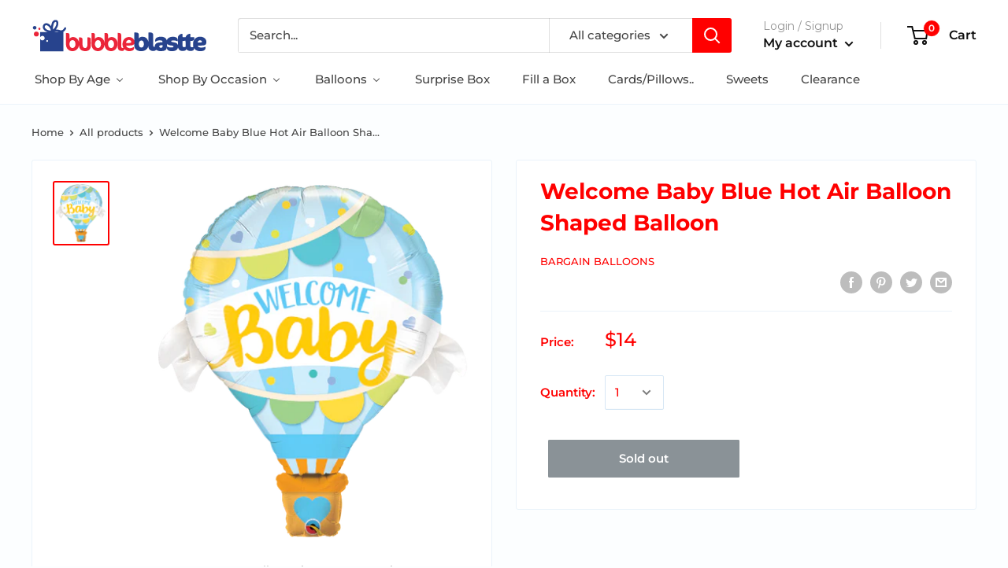

--- FILE ---
content_type: text/html; charset=utf-8
request_url: https://bubbleblastte.com/products/42-welcome-baby-blue-hot-air-balloon-balloon
body_size: 43901
content:
<!doctype html>

<html class="no-js" lang="en">
  <head>
    <meta charset="utf-8">
    <meta name="viewport" content="width=device-width, initial-scale=1.0, height=device-height, minimum-scale=1.0, maximum-scale=1.0">
    <meta name="theme-color" content="#ff0000"><title>Welcome Baby Blue Hot Air Balloon Shaped Balloon
</title><meta name="description" content="42&quot; Welcome Baby Blue Hot Air Balloon Shaped Balloon"><link rel="canonical" href="https://bubbleblastte.com/products/42-welcome-baby-blue-hot-air-balloon-balloon"><link rel="shortcut icon" href="//bubbleblastte.com/cdn/shop/files/bb_Updated_Logo_96x96.png?v=1614300657" type="image/png"><link rel="preload" as="style" href="//bubbleblastte.com/cdn/shop/t/4/assets/theme.css?v=1833083453929158691600280303">
    <link rel="preconnect" href="https://cdn.shopify.com">
    <link rel="preconnect" href="https://fonts.shopifycdn.com">
    <link rel="dns-prefetch" href="https://productreviews.shopifycdn.com">
    <link rel="dns-prefetch" href="https://ajax.googleapis.com">
    <link rel="dns-prefetch" href="https://maps.googleapis.com">
    <link rel="dns-prefetch" href="https://maps.gstatic.com">

    <meta property="og:type" content="product">
  <meta property="og:title" content="Welcome Baby Blue Hot Air Balloon Shaped Balloon"><meta property="og:image" content="http://bubbleblastte.com/cdn/shop/products/78654-2.png?v=1594592940">
    <meta property="og:image:secure_url" content="https://bubbleblastte.com/cdn/shop/products/78654-2.png?v=1594592940">
    <meta property="og:image:width" content="522">
    <meta property="og:image:height" content="600"><meta property="product:price:amount" content="14.00">
  <meta property="product:price:currency" content="USD"><meta property="og:description" content="42&quot; Welcome Baby Blue Hot Air Balloon Shaped Balloon"><meta property="og:url" content="https://bubbleblastte.com/products/42-welcome-baby-blue-hot-air-balloon-balloon">
<meta property="og:site_name" content="Bubble Blastte"><meta name="twitter:card" content="summary"><meta name="twitter:title" content="Welcome Baby Blue Hot Air Balloon Shaped Balloon">
  <meta name="twitter:description" content="42&quot; Welcome Baby Blue Hot Air Balloon Shaped Balloon">
  <meta name="twitter:image" content="https://bubbleblastte.com/cdn/shop/products/78654-2_600x600_crop_center.png?v=1594592940">
    <link rel="preload" href="//bubbleblastte.com/cdn/fonts/montserrat/montserrat_n7.3c434e22befd5c18a6b4afadb1e3d77c128c7939.woff2" as="font" type="font/woff2" crossorigin>
<link rel="preload" href="//bubbleblastte.com/cdn/fonts/montserrat/montserrat_n5.07ef3781d9c78c8b93c98419da7ad4fbeebb6635.woff2" as="font" type="font/woff2" crossorigin>
<link rel="preload" href="//bubbleblastte.com/cdn/shop/t/4/assets/font-theme-star.woff2?v=176977276741202493121598267893" as="font" type="font/woff2" crossorigin><link rel="preload" href="//bubbleblastte.com/cdn/fonts/montserrat/montserrat_i7.a0d4a463df4f146567d871890ffb3c80408e7732.woff2" as="font" type="font/woff2" crossorigin><link rel="preload" href="//bubbleblastte.com/cdn/fonts/montserrat/montserrat_n7.3c434e22befd5c18a6b4afadb1e3d77c128c7939.woff2" as="font" type="font/woff2" crossorigin><link rel="preload" href="//bubbleblastte.com/cdn/fonts/montserrat/montserrat_i5.d3a783eb0cc26f2fda1e99d1dfec3ebaea1dc164.woff2" as="font" type="font/woff2" crossorigin><link rel="preload" href="//bubbleblastte.com/cdn/fonts/montserrat/montserrat_i7.a0d4a463df4f146567d871890ffb3c80408e7732.woff2" as="font" type="font/woff2" crossorigin><link rel="preload" href="//bubbleblastte.com/cdn/fonts/montserrat/montserrat_n6.1326b3e84230700ef15b3a29fb520639977513e0.woff2" as="font" type="font/woff2" crossorigin><style>
  /* We load the font used for the integration with Shopify Reviews to load our own stars */
  @font-face {
    font-family: "font-theme-star";
    src: url(//bubbleblastte.com/cdn/shop/t/4/assets/font-theme-star.eot?v=178649971611478077551598267892);
    src: url(//bubbleblastte.com/cdn/shop/t/4/assets/font-theme-star.eot?%23iefix&v=178649971611478077551598267892) format("embedded-opentype"), url(//bubbleblastte.com/cdn/shop/t/4/assets/font-theme-star.woff2?v=176977276741202493121598267893) format("woff2"), url(//bubbleblastte.com/cdn/shop/t/4/assets/font-theme-star.ttf?v=17527569363257290761598267892) format("truetype");
    font-weight: normal;
    font-style: normal;
    font-display: fallback;
  }

  @font-face {
  font-family: Montserrat;
  font-weight: 700;
  font-style: normal;
  font-display: fallback;
  src: url("//bubbleblastte.com/cdn/fonts/montserrat/montserrat_n7.3c434e22befd5c18a6b4afadb1e3d77c128c7939.woff2") format("woff2"),
       url("//bubbleblastte.com/cdn/fonts/montserrat/montserrat_n7.5d9fa6e2cae713c8fb539a9876489d86207fe957.woff") format("woff");
}

  @font-face {
  font-family: Montserrat;
  font-weight: 500;
  font-style: normal;
  font-display: fallback;
  src: url("//bubbleblastte.com/cdn/fonts/montserrat/montserrat_n5.07ef3781d9c78c8b93c98419da7ad4fbeebb6635.woff2") format("woff2"),
       url("//bubbleblastte.com/cdn/fonts/montserrat/montserrat_n5.adf9b4bd8b0e4f55a0b203cdd84512667e0d5e4d.woff") format("woff");
}

@font-face {
  font-family: Montserrat;
  font-weight: 600;
  font-style: normal;
  font-display: fallback;
  src: url("//bubbleblastte.com/cdn/fonts/montserrat/montserrat_n6.1326b3e84230700ef15b3a29fb520639977513e0.woff2") format("woff2"),
       url("//bubbleblastte.com/cdn/fonts/montserrat/montserrat_n6.652f051080eb14192330daceed8cd53dfdc5ead9.woff") format("woff");
}

@font-face {
  font-family: Montserrat;
  font-weight: 700;
  font-style: italic;
  font-display: fallback;
  src: url("//bubbleblastte.com/cdn/fonts/montserrat/montserrat_i7.a0d4a463df4f146567d871890ffb3c80408e7732.woff2") format("woff2"),
       url("//bubbleblastte.com/cdn/fonts/montserrat/montserrat_i7.f6ec9f2a0681acc6f8152c40921d2a4d2e1a2c78.woff") format("woff");
}


  @font-face {
  font-family: Montserrat;
  font-weight: 700;
  font-style: normal;
  font-display: fallback;
  src: url("//bubbleblastte.com/cdn/fonts/montserrat/montserrat_n7.3c434e22befd5c18a6b4afadb1e3d77c128c7939.woff2") format("woff2"),
       url("//bubbleblastte.com/cdn/fonts/montserrat/montserrat_n7.5d9fa6e2cae713c8fb539a9876489d86207fe957.woff") format("woff");
}

  @font-face {
  font-family: Montserrat;
  font-weight: 500;
  font-style: italic;
  font-display: fallback;
  src: url("//bubbleblastte.com/cdn/fonts/montserrat/montserrat_i5.d3a783eb0cc26f2fda1e99d1dfec3ebaea1dc164.woff2") format("woff2"),
       url("//bubbleblastte.com/cdn/fonts/montserrat/montserrat_i5.76d414ea3d56bb79ef992a9c62dce2e9063bc062.woff") format("woff");
}

  @font-face {
  font-family: Montserrat;
  font-weight: 700;
  font-style: italic;
  font-display: fallback;
  src: url("//bubbleblastte.com/cdn/fonts/montserrat/montserrat_i7.a0d4a463df4f146567d871890ffb3c80408e7732.woff2") format("woff2"),
       url("//bubbleblastte.com/cdn/fonts/montserrat/montserrat_i7.f6ec9f2a0681acc6f8152c40921d2a4d2e1a2c78.woff") format("woff");
}


  :root {
    --default-text-font-size : 15px;
    --base-text-font-size    : 15px;
    --heading-font-family    : Montserrat, sans-serif;
    --heading-font-weight    : 700;
    --heading-font-style     : normal;
    --text-font-family       : Montserrat, sans-serif;
    --text-font-weight       : 500;
    --text-font-style        : normal;
    --text-font-bolder-weight: 600;
    --text-link-decoration   : normal;

    --text-color               : #444444;
    --text-color-rgb           : 68, 68, 68;
    --heading-color            : #ff0000;
    --border-color             : #ebf3fa;
    --border-color-rgb         : 235, 243, 250;
    --form-border-color        : #d7e7f5;
    --accent-color             : #ff0000;
    --accent-color-rgb         : 255, 0, 0;
    --link-color               : #ff0000;
    --link-color-hover         : #b30000;
    --background               : #fcfeff;
    --secondary-background     : #ffffff;
    --secondary-background-rgb : 255, 255, 255;
    --accent-background        : rgba(255, 0, 0, 0.08);

    --error-color       : #ff0000;
    --error-background  : rgba(255, 0, 0, 0.07);
    --success-color     : #00aa00;
    --success-background: rgba(0, 170, 0, 0.11);

    --primary-button-background      : #ff0000;
    --primary-button-background-rgb  : 255, 0, 0;
    --primary-button-text-color      : #ffffff;
    --secondary-button-background    : #ff0000;
    --secondary-button-background-rgb: 255, 0, 0;
    --secondary-button-text-color    : #ffffff;

    --header-background      : #ffffff;
    --header-text-color      : #0f0f0f;
    --header-light-text-color: #959595;
    --header-border-color    : rgba(149, 149, 149, 0.3);
    --header-accent-color    : #ff0000;

    --flickity-arrow-color: #99c2e6;--product-on-sale-accent           : #ee0000;
    --product-on-sale-accent-rgb       : 238, 0, 0;
    --product-on-sale-color            : #ffffff;
    --product-in-stock-color           : #008a00;
    --product-low-stock-color          : #ee0000;
    --product-sold-out-color           : #8a9297;
    --product-custom-label-1-background: #008a00;
    --product-custom-label-1-color     : #ffffff;
    --product-custom-label-2-background: #00a500;
    --product-custom-label-2-color     : #ffffff;
    --product-review-star-color        : #e5b327;

    --mobile-container-gutter : 20px;
    --desktop-container-gutter: 40px;
  }
</style>

<script>
  // IE11 does not have support for CSS variables, so we have to polyfill them
  if (!(((window || {}).CSS || {}).supports && window.CSS.supports('(--a: 0)'))) {
    const script = document.createElement('script');
    script.type = 'text/javascript';
    script.src = 'https://cdn.jsdelivr.net/npm/css-vars-ponyfill@2';
    script.onload = function() {
      cssVars({});
    };

    document.getElementsByTagName('head')[0].appendChild(script);
  }
</script>

    
  
  <script>window.performance && window.performance.mark && window.performance.mark('shopify.content_for_header.start');</script><meta name="google-site-verification" content="U_qCESlEb88f52FIbtsYyiXPvFBg-fkKWAtgemGYUME">
<meta id="shopify-digital-wallet" name="shopify-digital-wallet" content="/43333943446/digital_wallets/dialog">
<meta name="shopify-checkout-api-token" content="03fccfc1f17325ba1a0f9cf6a928bc3c">
<link rel="alternate" type="application/json+oembed" href="https://bubbleblastte.com/products/42-welcome-baby-blue-hot-air-balloon-balloon.oembed">
<script async="async" src="/checkouts/internal/preloads.js?locale=en-US"></script>
<link rel="preconnect" href="https://shop.app" crossorigin="anonymous">
<script async="async" src="https://shop.app/checkouts/internal/preloads.js?locale=en-US&shop_id=43333943446" crossorigin="anonymous"></script>
<script id="apple-pay-shop-capabilities" type="application/json">{"shopId":43333943446,"countryCode":"US","currencyCode":"USD","merchantCapabilities":["supports3DS"],"merchantId":"gid:\/\/shopify\/Shop\/43333943446","merchantName":"Bubble Blastte","requiredBillingContactFields":["postalAddress","email","phone"],"requiredShippingContactFields":["postalAddress","email","phone"],"shippingType":"shipping","supportedNetworks":["visa","masterCard","amex","discover","elo","jcb"],"total":{"type":"pending","label":"Bubble Blastte","amount":"1.00"},"shopifyPaymentsEnabled":true,"supportsSubscriptions":true}</script>
<script id="shopify-features" type="application/json">{"accessToken":"03fccfc1f17325ba1a0f9cf6a928bc3c","betas":["rich-media-storefront-analytics"],"domain":"bubbleblastte.com","predictiveSearch":true,"shopId":43333943446,"locale":"en"}</script>
<script>var Shopify = Shopify || {};
Shopify.shop = "bubbleblastte.myshopify.com";
Shopify.locale = "en";
Shopify.currency = {"active":"USD","rate":"1.0"};
Shopify.country = "US";
Shopify.theme = {"name":"Warehouse","id":109491617942,"schema_name":"Warehouse","schema_version":"1.9.21","theme_store_id":871,"role":"main"};
Shopify.theme.handle = "null";
Shopify.theme.style = {"id":null,"handle":null};
Shopify.cdnHost = "bubbleblastte.com/cdn";
Shopify.routes = Shopify.routes || {};
Shopify.routes.root = "/";</script>
<script type="module">!function(o){(o.Shopify=o.Shopify||{}).modules=!0}(window);</script>
<script>!function(o){function n(){var o=[];function n(){o.push(Array.prototype.slice.apply(arguments))}return n.q=o,n}var t=o.Shopify=o.Shopify||{};t.loadFeatures=n(),t.autoloadFeatures=n()}(window);</script>
<script>
  window.ShopifyPay = window.ShopifyPay || {};
  window.ShopifyPay.apiHost = "shop.app\/pay";
  window.ShopifyPay.redirectState = null;
</script>
<script id="shop-js-analytics" type="application/json">{"pageType":"product"}</script>
<script defer="defer" async type="module" src="//bubbleblastte.com/cdn/shopifycloud/shop-js/modules/v2/client.init-shop-cart-sync_BN7fPSNr.en.esm.js"></script>
<script defer="defer" async type="module" src="//bubbleblastte.com/cdn/shopifycloud/shop-js/modules/v2/chunk.common_Cbph3Kss.esm.js"></script>
<script defer="defer" async type="module" src="//bubbleblastte.com/cdn/shopifycloud/shop-js/modules/v2/chunk.modal_DKumMAJ1.esm.js"></script>
<script type="module">
  await import("//bubbleblastte.com/cdn/shopifycloud/shop-js/modules/v2/client.init-shop-cart-sync_BN7fPSNr.en.esm.js");
await import("//bubbleblastte.com/cdn/shopifycloud/shop-js/modules/v2/chunk.common_Cbph3Kss.esm.js");
await import("//bubbleblastte.com/cdn/shopifycloud/shop-js/modules/v2/chunk.modal_DKumMAJ1.esm.js");

  window.Shopify.SignInWithShop?.initShopCartSync?.({"fedCMEnabled":true,"windoidEnabled":true});

</script>
<script>
  window.Shopify = window.Shopify || {};
  if (!window.Shopify.featureAssets) window.Shopify.featureAssets = {};
  window.Shopify.featureAssets['shop-js'] = {"shop-cart-sync":["modules/v2/client.shop-cart-sync_CJVUk8Jm.en.esm.js","modules/v2/chunk.common_Cbph3Kss.esm.js","modules/v2/chunk.modal_DKumMAJ1.esm.js"],"init-fed-cm":["modules/v2/client.init-fed-cm_7Fvt41F4.en.esm.js","modules/v2/chunk.common_Cbph3Kss.esm.js","modules/v2/chunk.modal_DKumMAJ1.esm.js"],"init-shop-email-lookup-coordinator":["modules/v2/client.init-shop-email-lookup-coordinator_Cc088_bR.en.esm.js","modules/v2/chunk.common_Cbph3Kss.esm.js","modules/v2/chunk.modal_DKumMAJ1.esm.js"],"init-windoid":["modules/v2/client.init-windoid_hPopwJRj.en.esm.js","modules/v2/chunk.common_Cbph3Kss.esm.js","modules/v2/chunk.modal_DKumMAJ1.esm.js"],"shop-button":["modules/v2/client.shop-button_B0jaPSNF.en.esm.js","modules/v2/chunk.common_Cbph3Kss.esm.js","modules/v2/chunk.modal_DKumMAJ1.esm.js"],"shop-cash-offers":["modules/v2/client.shop-cash-offers_DPIskqss.en.esm.js","modules/v2/chunk.common_Cbph3Kss.esm.js","modules/v2/chunk.modal_DKumMAJ1.esm.js"],"shop-toast-manager":["modules/v2/client.shop-toast-manager_CK7RT69O.en.esm.js","modules/v2/chunk.common_Cbph3Kss.esm.js","modules/v2/chunk.modal_DKumMAJ1.esm.js"],"init-shop-cart-sync":["modules/v2/client.init-shop-cart-sync_BN7fPSNr.en.esm.js","modules/v2/chunk.common_Cbph3Kss.esm.js","modules/v2/chunk.modal_DKumMAJ1.esm.js"],"init-customer-accounts-sign-up":["modules/v2/client.init-customer-accounts-sign-up_CfPf4CXf.en.esm.js","modules/v2/client.shop-login-button_DeIztwXF.en.esm.js","modules/v2/chunk.common_Cbph3Kss.esm.js","modules/v2/chunk.modal_DKumMAJ1.esm.js"],"pay-button":["modules/v2/client.pay-button_CgIwFSYN.en.esm.js","modules/v2/chunk.common_Cbph3Kss.esm.js","modules/v2/chunk.modal_DKumMAJ1.esm.js"],"init-customer-accounts":["modules/v2/client.init-customer-accounts_DQ3x16JI.en.esm.js","modules/v2/client.shop-login-button_DeIztwXF.en.esm.js","modules/v2/chunk.common_Cbph3Kss.esm.js","modules/v2/chunk.modal_DKumMAJ1.esm.js"],"avatar":["modules/v2/client.avatar_BTnouDA3.en.esm.js"],"init-shop-for-new-customer-accounts":["modules/v2/client.init-shop-for-new-customer-accounts_CsZy_esa.en.esm.js","modules/v2/client.shop-login-button_DeIztwXF.en.esm.js","modules/v2/chunk.common_Cbph3Kss.esm.js","modules/v2/chunk.modal_DKumMAJ1.esm.js"],"shop-follow-button":["modules/v2/client.shop-follow-button_BRMJjgGd.en.esm.js","modules/v2/chunk.common_Cbph3Kss.esm.js","modules/v2/chunk.modal_DKumMAJ1.esm.js"],"checkout-modal":["modules/v2/client.checkout-modal_B9Drz_yf.en.esm.js","modules/v2/chunk.common_Cbph3Kss.esm.js","modules/v2/chunk.modal_DKumMAJ1.esm.js"],"shop-login-button":["modules/v2/client.shop-login-button_DeIztwXF.en.esm.js","modules/v2/chunk.common_Cbph3Kss.esm.js","modules/v2/chunk.modal_DKumMAJ1.esm.js"],"lead-capture":["modules/v2/client.lead-capture_DXYzFM3R.en.esm.js","modules/v2/chunk.common_Cbph3Kss.esm.js","modules/v2/chunk.modal_DKumMAJ1.esm.js"],"shop-login":["modules/v2/client.shop-login_CA5pJqmO.en.esm.js","modules/v2/chunk.common_Cbph3Kss.esm.js","modules/v2/chunk.modal_DKumMAJ1.esm.js"],"payment-terms":["modules/v2/client.payment-terms_BxzfvcZJ.en.esm.js","modules/v2/chunk.common_Cbph3Kss.esm.js","modules/v2/chunk.modal_DKumMAJ1.esm.js"]};
</script>
<script>(function() {
  var isLoaded = false;
  function asyncLoad() {
    if (isLoaded) return;
    isLoaded = true;
    var urls = ["https:\/\/assets.cloudlift.app\/api\/assets\/upload.js?shop=bubbleblastte.myshopify.com","\/\/code.tidio.co\/6gdanmzfohgfq07hd0soqi3am3xaucfg.js?shop=bubbleblastte.myshopify.com","https:\/\/app.smashpops.com\/external\/v1\/f78601533dc13a05\/spps.js?shop=bubbleblastte.myshopify.com","https:\/\/cdn.prooffactor.com\/javascript\/dist\/1.0\/jcr-widget.js?account_id=shopify:bubbleblastte.myshopify.com\u0026shop=bubbleblastte.myshopify.com","https:\/\/omnisnippet1.com\/inShop\/Embed\/shopify.js?shop=bubbleblastte.myshopify.com","https:\/\/static.klaviyo.com\/onsite\/js\/klaviyo.js?company_id=XxSFi5\u0026shop=bubbleblastte.myshopify.com","https:\/\/static.klaviyo.com\/onsite\/js\/klaviyo.js?company_id=XxSFi5\u0026shop=bubbleblastte.myshopify.com","\/\/shopify.privy.com\/widget.js?shop=bubbleblastte.myshopify.com","\/\/shopify.privy.com\/widget.js?shop=bubbleblastte.myshopify.com"];
    for (var i = 0; i < urls.length; i++) {
      var s = document.createElement('script');
      s.type = 'text/javascript';
      s.async = true;
      s.src = urls[i];
      var x = document.getElementsByTagName('script')[0];
      x.parentNode.insertBefore(s, x);
    }
  };
  if(window.attachEvent) {
    window.attachEvent('onload', asyncLoad);
  } else {
    window.addEventListener('load', asyncLoad, false);
  }
})();</script>
<script id="__st">var __st={"a":43333943446,"offset":-18000,"reqid":"7ba01bde-8ba4-477b-aac9-a908bd1b467e-1769732812","pageurl":"bubbleblastte.com\/products\/42-welcome-baby-blue-hot-air-balloon-balloon","u":"fdd709817259","p":"product","rtyp":"product","rid":5458865488022};</script>
<script>window.ShopifyPaypalV4VisibilityTracking = true;</script>
<script id="captcha-bootstrap">!function(){'use strict';const t='contact',e='account',n='new_comment',o=[[t,t],['blogs',n],['comments',n],[t,'customer']],c=[[e,'customer_login'],[e,'guest_login'],[e,'recover_customer_password'],[e,'create_customer']],r=t=>t.map((([t,e])=>`form[action*='/${t}']:not([data-nocaptcha='true']) input[name='form_type'][value='${e}']`)).join(','),a=t=>()=>t?[...document.querySelectorAll(t)].map((t=>t.form)):[];function s(){const t=[...o],e=r(t);return a(e)}const i='password',u='form_key',d=['recaptcha-v3-token','g-recaptcha-response','h-captcha-response',i],f=()=>{try{return window.sessionStorage}catch{return}},m='__shopify_v',_=t=>t.elements[u];function p(t,e,n=!1){try{const o=window.sessionStorage,c=JSON.parse(o.getItem(e)),{data:r}=function(t){const{data:e,action:n}=t;return t[m]||n?{data:e,action:n}:{data:t,action:n}}(c);for(const[e,n]of Object.entries(r))t.elements[e]&&(t.elements[e].value=n);n&&o.removeItem(e)}catch(o){console.error('form repopulation failed',{error:o})}}const l='form_type',E='cptcha';function T(t){t.dataset[E]=!0}const w=window,h=w.document,L='Shopify',v='ce_forms',y='captcha';let A=!1;((t,e)=>{const n=(g='f06e6c50-85a8-45c8-87d0-21a2b65856fe',I='https://cdn.shopify.com/shopifycloud/storefront-forms-hcaptcha/ce_storefront_forms_captcha_hcaptcha.v1.5.2.iife.js',D={infoText:'Protected by hCaptcha',privacyText:'Privacy',termsText:'Terms'},(t,e,n)=>{const o=w[L][v],c=o.bindForm;if(c)return c(t,g,e,D).then(n);var r;o.q.push([[t,g,e,D],n]),r=I,A||(h.body.append(Object.assign(h.createElement('script'),{id:'captcha-provider',async:!0,src:r})),A=!0)});var g,I,D;w[L]=w[L]||{},w[L][v]=w[L][v]||{},w[L][v].q=[],w[L][y]=w[L][y]||{},w[L][y].protect=function(t,e){n(t,void 0,e),T(t)},Object.freeze(w[L][y]),function(t,e,n,w,h,L){const[v,y,A,g]=function(t,e,n){const i=e?o:[],u=t?c:[],d=[...i,...u],f=r(d),m=r(i),_=r(d.filter((([t,e])=>n.includes(e))));return[a(f),a(m),a(_),s()]}(w,h,L),I=t=>{const e=t.target;return e instanceof HTMLFormElement?e:e&&e.form},D=t=>v().includes(t);t.addEventListener('submit',(t=>{const e=I(t);if(!e)return;const n=D(e)&&!e.dataset.hcaptchaBound&&!e.dataset.recaptchaBound,o=_(e),c=g().includes(e)&&(!o||!o.value);(n||c)&&t.preventDefault(),c&&!n&&(function(t){try{if(!f())return;!function(t){const e=f();if(!e)return;const n=_(t);if(!n)return;const o=n.value;o&&e.removeItem(o)}(t);const e=Array.from(Array(32),(()=>Math.random().toString(36)[2])).join('');!function(t,e){_(t)||t.append(Object.assign(document.createElement('input'),{type:'hidden',name:u})),t.elements[u].value=e}(t,e),function(t,e){const n=f();if(!n)return;const o=[...t.querySelectorAll(`input[type='${i}']`)].map((({name:t})=>t)),c=[...d,...o],r={};for(const[a,s]of new FormData(t).entries())c.includes(a)||(r[a]=s);n.setItem(e,JSON.stringify({[m]:1,action:t.action,data:r}))}(t,e)}catch(e){console.error('failed to persist form',e)}}(e),e.submit())}));const S=(t,e)=>{t&&!t.dataset[E]&&(n(t,e.some((e=>e===t))),T(t))};for(const o of['focusin','change'])t.addEventListener(o,(t=>{const e=I(t);D(e)&&S(e,y())}));const B=e.get('form_key'),M=e.get(l),P=B&&M;t.addEventListener('DOMContentLoaded',(()=>{const t=y();if(P)for(const e of t)e.elements[l].value===M&&p(e,B);[...new Set([...A(),...v().filter((t=>'true'===t.dataset.shopifyCaptcha))])].forEach((e=>S(e,t)))}))}(h,new URLSearchParams(w.location.search),n,t,e,['guest_login'])})(!0,!0)}();</script>
<script integrity="sha256-4kQ18oKyAcykRKYeNunJcIwy7WH5gtpwJnB7kiuLZ1E=" data-source-attribution="shopify.loadfeatures" defer="defer" src="//bubbleblastte.com/cdn/shopifycloud/storefront/assets/storefront/load_feature-a0a9edcb.js" crossorigin="anonymous"></script>
<script crossorigin="anonymous" defer="defer" src="//bubbleblastte.com/cdn/shopifycloud/storefront/assets/shopify_pay/storefront-65b4c6d7.js?v=20250812"></script>
<script data-source-attribution="shopify.dynamic_checkout.dynamic.init">var Shopify=Shopify||{};Shopify.PaymentButton=Shopify.PaymentButton||{isStorefrontPortableWallets:!0,init:function(){window.Shopify.PaymentButton.init=function(){};var t=document.createElement("script");t.src="https://bubbleblastte.com/cdn/shopifycloud/portable-wallets/latest/portable-wallets.en.js",t.type="module",document.head.appendChild(t)}};
</script>
<script data-source-attribution="shopify.dynamic_checkout.buyer_consent">
  function portableWalletsHideBuyerConsent(e){var t=document.getElementById("shopify-buyer-consent"),n=document.getElementById("shopify-subscription-policy-button");t&&n&&(t.classList.add("hidden"),t.setAttribute("aria-hidden","true"),n.removeEventListener("click",e))}function portableWalletsShowBuyerConsent(e){var t=document.getElementById("shopify-buyer-consent"),n=document.getElementById("shopify-subscription-policy-button");t&&n&&(t.classList.remove("hidden"),t.removeAttribute("aria-hidden"),n.addEventListener("click",e))}window.Shopify?.PaymentButton&&(window.Shopify.PaymentButton.hideBuyerConsent=portableWalletsHideBuyerConsent,window.Shopify.PaymentButton.showBuyerConsent=portableWalletsShowBuyerConsent);
</script>
<script data-source-attribution="shopify.dynamic_checkout.cart.bootstrap">document.addEventListener("DOMContentLoaded",(function(){function t(){return document.querySelector("shopify-accelerated-checkout-cart, shopify-accelerated-checkout")}if(t())Shopify.PaymentButton.init();else{new MutationObserver((function(e,n){t()&&(Shopify.PaymentButton.init(),n.disconnect())})).observe(document.body,{childList:!0,subtree:!0})}}));
</script>
<link id="shopify-accelerated-checkout-styles" rel="stylesheet" media="screen" href="https://bubbleblastte.com/cdn/shopifycloud/portable-wallets/latest/accelerated-checkout-backwards-compat.css" crossorigin="anonymous">
<style id="shopify-accelerated-checkout-cart">
        #shopify-buyer-consent {
  margin-top: 1em;
  display: inline-block;
  width: 100%;
}

#shopify-buyer-consent.hidden {
  display: none;
}

#shopify-subscription-policy-button {
  background: none;
  border: none;
  padding: 0;
  text-decoration: underline;
  font-size: inherit;
  cursor: pointer;
}

#shopify-subscription-policy-button::before {
  box-shadow: none;
}

      </style>

<script>window.performance && window.performance.mark && window.performance.mark('shopify.content_for_header.end');</script>

    <link rel="stylesheet" href="//bubbleblastte.com/cdn/shop/t/4/assets/theme.css?v=1833083453929158691600280303">

    
  <script type="application/ld+json">
  {
    "@context": "http://schema.org",
    "@type": "Product",
    "offers": [{
          "@type": "Offer",
          "name": "Default Title",
          "availability":"https://schema.org/OutOfStock",
          "price": 14.0,
          "priceCurrency": "USD",
          "priceValidUntil": "2026-02-08","sku": "78654","url": "/products/42-welcome-baby-blue-hot-air-balloon-balloon/products/42-welcome-baby-blue-hot-air-balloon-balloon?variant=35159714431126"
        }
],
      "gtin8": "14431126",
      "productId": "14431126",
    "brand": {
      "name": "Bargain Balloons"
    },
    "name": "Welcome Baby Blue Hot Air Balloon Shaped Balloon",
    "description": "42\" Welcome Baby Blue Hot Air Balloon Shaped Balloon",
    "category": "Balloons",
    "url": "/products/42-welcome-baby-blue-hot-air-balloon-balloon/products/42-welcome-baby-blue-hot-air-balloon-balloon",
    "sku": "78654",
    "image": {
      "@type": "ImageObject",
      "url": "https://bubbleblastte.com/cdn/shop/products/78654-2_1024x.png?v=1594592940",
      "image": "https://bubbleblastte.com/cdn/shop/products/78654-2_1024x.png?v=1594592940",
      "name": "Welcome Baby Blue Hot Air Balloon Shaped Balloon",
      "width": "1024",
      "height": "1024"
    }
  }
  </script>



  <script type="application/ld+json">
  {
    "@context": "http://schema.org",
    "@type": "BreadcrumbList",
  "itemListElement": [{
      "@type": "ListItem",
      "position": 1,
      "name": "Home",
      "item": "https://bubbleblastte.com"
    },{
          "@type": "ListItem",
          "position": 2,
          "name": "Welcome Baby Blue Hot Air Balloon Shaped Balloon",
          "item": "https://bubbleblastte.com/products/42-welcome-baby-blue-hot-air-balloon-balloon"
        }]
  }
  </script>


    <script>
      // This allows to expose several variables to the global scope, to be used in scripts
      window.theme = {
        pageType: "product",
        cartCount: 0,
        moneyFormat: "${{amount}}",
        moneyWithCurrencyFormat: "${{amount}} USD",
        showDiscount: true,
        discountMode: "saving",
        searchMode: "product",
        cartType: "drawer"
      };

      window.routes = {
        rootUrl: "\/",
        cartUrl: "\/cart",
        cartAddUrl: "\/cart\/add",
        cartChangeUrl: "\/cart\/change",
        searchUrl: "\/search",
        productRecommendationsUrl: "\/recommendations\/products"
      };

      window.languages = {
        collectionOnSaleLabel: "Save {{savings}}",
        productFormUnavailable: "Unavailable",
        productFormAddToCart: "Add to cart",
        productFormSoldOut: "Sold out",
        shippingEstimatorNoResults: "No shipping could be found for your address.",
        shippingEstimatorOneResult: "There is one shipping rate for your address:",
        shippingEstimatorMultipleResults: "There are {{count}} shipping rates for your address:",
        shippingEstimatorErrors: "There are some errors:"
      };

      window.lazySizesConfig = {
        loadHidden: false,
        hFac: 0.8,
        expFactor: 3,
        customMedia: {
          '--phone': '(max-width: 640px)',
          '--tablet': '(min-width: 641px) and (max-width: 1023px)',
          '--lap': '(min-width: 1024px)'
        }
      };

      document.documentElement.className = document.documentElement.className.replace('no-js', 'js');
    </script><script src="//polyfill-fastly.net/v3/polyfill.min.js?unknown=polyfill&features=fetch,Element.prototype.closest,Element.prototype.matches,Element.prototype.remove,Element.prototype.classList,Array.prototype.includes,Array.prototype.fill,String.prototype.includes,String.prototype.padStart,Object.assign,CustomEvent,Intl,URL,DOMTokenList,IntersectionObserver,IntersectionObserverEntry" defer></script>
    <script src="//bubbleblastte.com/cdn/shop/t/4/assets/theme.min.js?v=68157959072240407791598267895" defer></script>
    <script src="//bubbleblastte.com/cdn/shop/t/4/assets/custom.js?v=90373254691674712701598267891" defer></script><script>
        (function () {
          window.onpageshow = function() {
            // We force re-freshing the cart content onpageshow, as most browsers will serve a cache copy when hitting the
            // back button, which cause staled data
            document.documentElement.dispatchEvent(new CustomEvent('cart:refresh', {
              bubbles: true,
              detail: {scrollToTop: false}
            }));
          };
        })();
      </script>
<script>window.__pagefly_analytics_settings__={"acceptTracking":false};</script>
    
   <!-- <style>
    form#product_form_5458901729430 .product-form__payment-container {
    display: block;
    clear: both;
}

form#product_form_5458901729430 button.product-form__add-button.button.button--primary {
    display: inline-block;
}

form#product_form_5458901729430 .shopify-payment-button {
    display: inline-block;
}
    </style>-->
    <style>
    .product-form__payment-container {
    display: flex;
  justify-content: space-between;
  flex-wrap: wrap;
  
  padding: 10px;
}

   


    </style>
<script>function vqTrackId(){return '65dfc3ab-f3de-430c-9f59-19294727b748';} (function(d, e) { var el = d.createElement(e); el.sa = function(an, av){this.setAttribute(an, av); return this;}; el.sa('id', 'vq_tracking').sa('src', '//t.visitorqueue.com/p/tracking.min.js?id='+vqTrackId()).sa('async', 1).sa('data-id', vqTrackId()); d.getElementsByTagName(e)[0].parentNode.appendChild(el); })(document, 'script'); </script>
  
  <!-- BEGIN app block: shopify://apps/buddha-mega-menu-navigation/blocks/megamenu/dbb4ce56-bf86-4830-9b3d-16efbef51c6f -->
<script>
        var productImageAndPrice = [],
            collectionImages = [],
            articleImages = [],
            mmLivIcons = false,
            mmFlipClock = false,
            mmFixesUseJquery = false,
            mmNumMMI = 8,
            mmSchemaTranslation = {},
            mmMenuStrings =  {"menuStrings":{"default":{"Shop By Age ":"Shop By Age ","Baby ":"Baby ","Bath":"Bath","Jewelry ":"Jewelry ","Bracelets/Rings":"Bracelets/Rings","Pacifiers / Clips /Teethers":"Pacifiers / Clips /Teethers","Pins":"Pins","Layette ":"Layette ","Bibs/Mittens/Collar":"Bibs/Mittens/Collar","Blankets / Swaddles / Loveys":"Blankets / Swaddles / Loveys","Gift sets":"Gift sets","Perfume ":"Perfume ","Room Decor ":"Room Decor ","Footprints/Age Blocks":"Footprints/Age Blocks","Hanging Decor":"Hanging Decor","Lamps/Clocks":"Lamps/Clocks","Photo Albums":"Photo Albums","Rockers/Bikes":"Rockers/Bikes","Strollers":"Strollers","Wooden":"Wooden","Toys ":"Toys ","Dolls & Stuffed Animals":"Dolls & Stuffed Animals","Gyminies & Playmats":"Gyminies & Playmats","Mobiles / Archs / Clips":"Mobiles / Archs / Clips","Rattles & More!":"Rattles & More!","Bouncer":"Bouncer","Kids ":"Kids ","ABC  Keychains":"ABC  Keychains","Arts & Crafts":"Arts & Crafts","Coloring/Activity/Painting/Scratch ":"Coloring/Activity/Painting/Scratch ","DIY/Create":"DIY/Create","Diary / Journal":"Diary / Journal","Jewelry Making ":"Jewelry Making ","On The Go":"On The Go","Pens / Erasers / Crayons / Markers":"Pens / Erasers / Crayons / Markers","Sewing / Stitching":"Sewing / Stitching","Makeup/Nail Polish/Stamping":"Makeup/Nail Polish/Stamping","Stationary/Clipboard":"Stationary/Clipboard","Stickers / Reusable Stickers ":"Stickers / Reusable Stickers ","Bags / Wallets / Luggage / Umbrella":"Bags / Wallets / Luggage / Umbrella","Keychains":"Keychains","Bath / Beauty":"Bath / Beauty","Books / Singing Books":"Books / Singing Books","Cosmetic / Pencil Cases":"Cosmetic / Pencil Cases","Games/Fidgets":"Games/Fidgets","Jewelry / Holders / Watches/Mirrors":"Jewelry / Holders / Watches/Mirrors","Jewelry/Crowns":"Jewelry/Crowns","Jewelry Holders":"Jewelry Holders","Watches":"Watches","Mirrors":"Mirrors","Mugs/Tumblers":"Mugs/Tumblers","Puzzles / Patterns / Mazes":"Puzzles / Patterns / Mazes","Room Decor":"Room Decor","Clocks":"Clocks","Lamps":"Lamps","Negal Vasur Sets":"Negal Vasur Sets","Pillows":"Pillows","Tzedakah Boxes/Banks":"Tzedakah Boxes/Banks","Toys":"Toys","Building":"Building","Cars / Trucks / Trains":"Cars / Trucks / Trains","Dolls / Accessories / Doll House":"Dolls / Accessories / Doll House","Electronics / Remotes":"Electronics / Remotes","Magnetic":"Magnetic","Mitzvah Kinder / Kinder Velt":"Mitzvah Kinder / Kinder Velt","Play Food /  Kitchen Toys":"Play Food /  Kitchen Toys","Pretend Play / Dress Ups":"Pretend Play / Dress Ups","Tools":"Tools","Adult ":"Adult ","Her":"Her","Bags-Makeup/Crossbody/Wallets..":"Bags-Makeup/Crossbody/Wallets..","Diffusers/Candles/Matches...":"Diffusers/Candles/Matches...","Electronic-Lamps...":"Electronic-Lamps...","Jewelry/Jewelry Holders/Keychains..":"Jewelry/Jewelry Holders/Keychains..","Journals/Pens...":"Journals/Pens...","Kitchen/Recipe Books/Candle Tray..":"Kitchen/Recipe Books/Candle Tray..","Travel/Umbrella":"Travel/Umbrella","Mugs/Tumblers/Wine stopper..":"Mugs/Tumblers/Wine stopper..","Perfume/Spa/Bath Bomb/Lotions..":"Perfume/Spa/Bath Bomb/Lotions..","Pillows/Throws..":"Pillows/Throws..","Plaques/Decor/Mirror...":"Plaques/Decor/Mirror...","Puzzles/Games...":"Puzzles/Games...","Him":"Him","Belts/Scarfs/Umbrella..":"Belts/Scarfs/Umbrella..","Candle/Perfume..":"Candle/Perfume..","Cups/Tumblers/Wine Stopper..":"Cups/Tumblers/Wine Stopper..","Electronic- Power Bank/Alarm Clock/Fan/Lamp..":"Electronic- Power Bank/Alarm Clock/Fan/Lamp..","Games/Puzzles/Book...":"Games/Puzzles/Book...","Pens/Tools/Keychains..":"Pens/Tools/Keychains..","Pillows/Plaques":"Pillows/Plaques","Challah Tray/Challah Cover..":"Challah Tray/Challah Cover..","Wallets/Gift Sets/Passport Holder...":"Wallets/Gift Sets/Passport Holder...","Shop By Occasion ":"Shop By Occasion ","Baby Boy":"Baby Boy","Baby Girl":"Baby Girl","Upsherin ":"Upsherin ","Samples":"Samples","Birthday Boy":"Birthday Boy","Birthday Girl ":"Birthday Girl ","Bar Mitzvah ":"Bar Mitzvah ","Bas Mitzvah ":"Bas Mitzvah ","Get Well":"Get Well","Balloons ":"Balloons ","Custom Balloons":"Custom Balloons","Gift in a Balloon":"Gift in a Balloon","Gift in Balloon Box":"Gift in Balloon Box","Helium Balloons":"Helium Balloons","Occasions ":"Occasions ","Engagement /Anniversary":"Engagement /Anniversary","Get Well Soon":"Get Well Soon","Graduation ":"Graduation ","Happy Birthday":"Happy Birthday","It's A Boy!":"It's A Boy!","It's A Girl!":"It's A Girl!","Mazel Tov!":"Mazel Tov!"," Welcome Home/Welcome Back":" Welcome Home/Welcome Back","Affirmations":"Affirmations","Congratulations/Thumbs  Up/Well done":"Congratulations/Thumbs  Up/Well done","You're  Special...":"You're  Special...","Thank You":"Thank You","Thinking of You ":"Thinking of You ","Number Balloons":"Number Balloons","Love":"Love","Hearts":"Hearts","Flowers/Butterfly":"Flowers/Butterfly","Smiles :)":"Smiles :)","Bouquet":"Bouquet","Latex ":"Latex ","Banner":"Banner","Flowers in Balloon":"Flowers in Balloon","Surprise Box":"Surprise Box","Fill a Box":"Fill a Box","Cards/Pillows..":"Cards/Pillows..","Sweets":"Sweets","Clearance":"Clearance"}},"additional":{"default":{}}} ,
            mmShopLocale = "en",
            mmShopLocaleCollectionsRoute = "/collections",
            mmSchemaDesignJSON = [{"action":"menu-select","value":"main-menu"},{"action":"design","setting":"vertical_font_size","value":"17px"},{"action":"design","setting":"font_size","value":"15px"},{"action":"design","setting":"vertical_link_hover_color","value":"#ff0000"},{"action":"design","setting":"button_background_hover_color","value":"#0d8781"},{"action":"design","setting":"button_background_color","value":"#0da19a"},{"action":"design","setting":"link_color","value":"#4e4e4e"},{"action":"design","setting":"background_color","value":"#ffffff"},{"action":"design","setting":"button_text_hover_color","value":"#ffffff"},{"action":"design","setting":"button_text_color","value":"#ffffff"},{"action":"design","setting":"text_color","value":"#222222"},{"action":"design","setting":"vertical_text_color","value":"#ffffff"},{"action":"design","setting":"vertical_link_color","value":"#ffffff"},{"action":"design","setting":"tree_sub_direction","value":"set_tree_right"},{"action":"design","setting":"font_family","value":"Montserrat"},{"action":"design","setting":"link_hover_color","value":"#ff0000"},{"action":"design","setting":"background_hover_color","value":"#f8f8f8"}],
            mmDomChangeSkipUl = "",
            buddhaMegaMenuShop = "bubbleblastte.myshopify.com",
            mmWireframeCompression = "0",
            mmExtensionAssetUrl = "https://cdn.shopify.com/extensions/019abe06-4a3f-7763-88da-170e1b54169b/mega-menu-151/assets/";var bestSellersHTML = '';var newestProductsHTML = '';/* get link lists api */
        var linkLists={"main-menu" : {"title":"Header Mega Menu", "items":["/collections",]},"footer" : {"title":"Footer menu", "items":["/search",]},"header-menu" : {"title":"Our Collection", "items":["/collections/shop-by-age","/collections/shop-by-occasion","/collections/balloons","/collections/sweets","/collections/school","/collections/seasonal","/collections/clearance",]},"info" : {"title":"Info", "items":["/pages/about-us","/pages/help","/pages/contact-us","https://bubbleblastte.myshopify.com/account/login","https://bubbleblastte.myshopify.com/account",]},"company" : {"title":"Company", "items":["/pages/privacy-policy","/pages/terms-and-conditions","/pages/help",]},"price" : {"title":"Price", "items":["/collections","/products/gift-in-a-balloon-items-from-you",]},"camp" : {"title":"Camp", "items":["/collections/camp-summer",]},"customer-account-main-menu" : {"title":"Customer account main menu", "items":["/","https://shopify.com/43333943446/account/orders?locale=en&amp;region_country=US",]},};/*ENDPARSE*/

        

        /* set product prices *//* get the collection images *//* get the article images *//* customer fixes */
        var mmThemeFixesBeforeInit = function(){ mmAddStyle(".search-bar, header.header {z-index: 1001 !important;}"); }; var mmThemeFixesBefore = function(){ if (selectedMenu=="main-menu" && tempMenuObject.u.matches(".nav-bar__linklist")) { tempMenuObject.forceMenu = true; tempMenuObject.skipCheck = true; tempMenuObject.liClasses = "nav-bar__item"; tempMenuObject.aClasses = "nav-bar__link link"; tempMenuObject.liItems = tempMenuObject.u.children; } else if (selectedMenu=="main-menu" && tempMenuObject.u.matches(".mobile-menu__panel:first-child .mobile-menu__nav")) { tempMenuObject.forceMenu = true; tempMenuObject.skipCheck = true; tempMenuObject.liClasses = "mobile-menu__nav-item"; tempMenuObject.aClasses = ""; tempMenuObject.liItems = tempMenuObject.u.children; } }; 
        

        var mmWireframe = {"html" : "<li role=\"none\" class=\"buddha-menu-item\" itemId=\"71abf\"  ><a data-href=\"/collections/shop-by-age\" href=\"/collections/shop-by-age\" aria-label=\"Shop By Age \" data-no-instant=\"\" onclick=\"mmGoToPage(this, event); return false;\" role=\"menuitem\"  ><span class=\"mm-title\">Shop By Age</span><i class=\"mm-arrow mm-angle-down\" aria-hidden=\"true\"></i><span class=\"toggle-menu-btn\" style=\"display:none;\" title=\"Toggle menu\" onclick=\"return toggleSubmenu(this)\"><span class=\"mm-arrow-icon\"><span class=\"bar-one\"></span><span class=\"bar-two\"></span></span></span></a><ul class=\"mm-submenu tree  small \" role=\"menu\"><li data-href=\"/collections/baby\" href=\"/collections/baby\" aria-label=\"Baby \" data-no-instant=\"\" onclick=\"mmGoToPage(this, event); return false;\" role=\"menuitem\"  ><a data-href=\"/collections/baby\" href=\"/collections/baby\" aria-label=\"Baby \" data-no-instant=\"\" onclick=\"mmGoToPage(this, event); return false;\" role=\"menuitem\"  ><span class=\"mm-title\">Baby</span><i class=\"mm-arrow mm-angle-down\" aria-hidden=\"true\"></i><span class=\"toggle-menu-btn\" style=\"display:none;\" title=\"Toggle menu\" onclick=\"return toggleSubmenu(this)\"><span class=\"mm-arrow-icon\"><span class=\"bar-one\"></span><span class=\"bar-two\"></span></span></span></a><ul class=\"mm-submenu tree  small \" role=\"menu\"><li data-href=\"/collections/bath\" href=\"/collections/bath\" aria-label=\"Bath\" data-no-instant=\"\" onclick=\"mmGoToPage(this, event); return false;\" role=\"menuitem\"  ><a data-href=\"/collections/bath\" href=\"/collections/bath\" aria-label=\"Bath\" data-no-instant=\"\" onclick=\"mmGoToPage(this, event); return false;\" role=\"menuitem\"  ><span class=\"mm-title\">Bath</span></a></li><li data-href=\"/collections/jewelry\" href=\"/collections/jewelry\" aria-label=\"Jewelry \" data-no-instant=\"\" onclick=\"mmGoToPage(this, event); return false;\" role=\"menuitem\"  ><a data-href=\"/collections/jewelry\" href=\"/collections/jewelry\" aria-label=\"Jewelry \" data-no-instant=\"\" onclick=\"mmGoToPage(this, event); return false;\" role=\"menuitem\"  ><span class=\"mm-title\">Jewelry</span><i class=\"mm-arrow mm-angle-down\" aria-hidden=\"true\"></i><span class=\"toggle-menu-btn\" style=\"display:none;\" title=\"Toggle menu\" onclick=\"return toggleSubmenu(this)\"><span class=\"mm-arrow-icon\"><span class=\"bar-one\"></span><span class=\"bar-two\"></span></span></span></a><ul class=\"mm-submenu tree  small mm-last-level\" role=\"menu\"><li data-href=\"/collections/bracelets\" href=\"/collections/bracelets\" aria-label=\"Bracelets/Rings\" data-no-instant=\"\" onclick=\"mmGoToPage(this, event); return false;\" role=\"menuitem\"  ><a data-href=\"/collections/bracelets\" href=\"/collections/bracelets\" aria-label=\"Bracelets/Rings\" data-no-instant=\"\" onclick=\"mmGoToPage(this, event); return false;\" role=\"menuitem\"  ><span class=\"mm-title\">Bracelets/Rings</span></a></li><li data-href=\"/collections/pacifier-clips-bibs\" href=\"/collections/pacifier-clips-bibs\" aria-label=\"Pacifiers / Clips /Teethers\" data-no-instant=\"\" onclick=\"mmGoToPage(this, event); return false;\" role=\"menuitem\"  ><a data-href=\"/collections/pacifier-clips-bibs\" href=\"/collections/pacifier-clips-bibs\" aria-label=\"Pacifiers / Clips /Teethers\" data-no-instant=\"\" onclick=\"mmGoToPage(this, event); return false;\" role=\"menuitem\"  ><span class=\"mm-title\">Pacifiers / Clips /Teethers</span></a></li><li data-href=\"/collections/pins\" href=\"/collections/pins\" aria-label=\"Pins\" data-no-instant=\"\" onclick=\"mmGoToPage(this, event); return false;\" role=\"menuitem\"  ><a data-href=\"/collections/pins\" href=\"/collections/pins\" aria-label=\"Pins\" data-no-instant=\"\" onclick=\"mmGoToPage(this, event); return false;\" role=\"menuitem\"  ><span class=\"mm-title\">Pins</span></a></li></ul></li><li data-href=\"/collections/layette\" href=\"/collections/layette\" aria-label=\"Layette \" data-no-instant=\"\" onclick=\"mmGoToPage(this, event); return false;\" role=\"menuitem\"  ><a data-href=\"/collections/layette\" href=\"/collections/layette\" aria-label=\"Layette \" data-no-instant=\"\" onclick=\"mmGoToPage(this, event); return false;\" role=\"menuitem\"  ><span class=\"mm-title\">Layette</span><i class=\"mm-arrow mm-angle-down\" aria-hidden=\"true\"></i><span class=\"toggle-menu-btn\" style=\"display:none;\" title=\"Toggle menu\" onclick=\"return toggleSubmenu(this)\"><span class=\"mm-arrow-icon\"><span class=\"bar-one\"></span><span class=\"bar-two\"></span></span></span></a><ul class=\"mm-submenu tree  small mm-last-level\" role=\"menu\"><li data-href=\"/collections/bibs-mittens\" href=\"/collections/bibs-mittens\" aria-label=\"Bibs/Mittens/Collar\" data-no-instant=\"\" onclick=\"mmGoToPage(this, event); return false;\" role=\"menuitem\"  ><a data-href=\"/collections/bibs-mittens\" href=\"/collections/bibs-mittens\" aria-label=\"Bibs/Mittens/Collar\" data-no-instant=\"\" onclick=\"mmGoToPage(this, event); return false;\" role=\"menuitem\"  ><span class=\"mm-title\">Bibs/Mittens/Collar</span></a></li><li data-href=\"/collections/blankets-swaddles\" href=\"/collections/blankets-swaddles\" aria-label=\"Blankets / Swaddles / Loveys\" data-no-instant=\"\" onclick=\"mmGoToPage(this, event); return false;\" role=\"menuitem\"  ><a data-href=\"/collections/blankets-swaddles\" href=\"/collections/blankets-swaddles\" aria-label=\"Blankets / Swaddles / Loveys\" data-no-instant=\"\" onclick=\"mmGoToPage(this, event); return false;\" role=\"menuitem\"  ><span class=\"mm-title\">Blankets / Swaddles / Loveys</span></a></li><li data-href=\"/collections/sweaters-gift-sets-knit\" href=\"/collections/sweaters-gift-sets-knit\" aria-label=\"Gift sets\" data-no-instant=\"\" onclick=\"mmGoToPage(this, event); return false;\" role=\"menuitem\"  ><a data-href=\"/collections/sweaters-gift-sets-knit\" href=\"/collections/sweaters-gift-sets-knit\" aria-label=\"Gift sets\" data-no-instant=\"\" onclick=\"mmGoToPage(this, event); return false;\" role=\"menuitem\"  ><span class=\"mm-title\">Gift sets</span></a></li></ul></li><li data-href=\"/collections/perfume\" href=\"/collections/perfume\" aria-label=\"Perfume \" data-no-instant=\"\" onclick=\"mmGoToPage(this, event); return false;\" role=\"menuitem\"  ><a data-href=\"/collections/perfume\" href=\"/collections/perfume\" aria-label=\"Perfume \" data-no-instant=\"\" onclick=\"mmGoToPage(this, event); return false;\" role=\"menuitem\"  ><span class=\"mm-title\">Perfume</span></a></li><li data-href=\"/collections/room-decor\" href=\"/collections/room-decor\" aria-label=\"Room Decor \" data-no-instant=\"\" onclick=\"mmGoToPage(this, event); return false;\" role=\"menuitem\"  ><a data-href=\"/collections/room-decor\" href=\"/collections/room-decor\" aria-label=\"Room Decor \" data-no-instant=\"\" onclick=\"mmGoToPage(this, event); return false;\" role=\"menuitem\"  ><span class=\"mm-title\">Room Decor</span><i class=\"mm-arrow mm-angle-down\" aria-hidden=\"true\"></i><span class=\"toggle-menu-btn\" style=\"display:none;\" title=\"Toggle menu\" onclick=\"return toggleSubmenu(this)\"><span class=\"mm-arrow-icon\"><span class=\"bar-one\"></span><span class=\"bar-two\"></span></span></span></a><ul class=\"mm-submenu tree  small mm-last-level\" role=\"menu\"><li data-href=\"/collections/footprints\" href=\"/collections/footprints\" aria-label=\"Footprints/Age Blocks\" data-no-instant=\"\" onclick=\"mmGoToPage(this, event); return false;\" role=\"menuitem\"  ><a data-href=\"/collections/footprints\" href=\"/collections/footprints\" aria-label=\"Footprints/Age Blocks\" data-no-instant=\"\" onclick=\"mmGoToPage(this, event); return false;\" role=\"menuitem\"  ><span class=\"mm-title\">Footprints/Age Blocks</span></a></li><li data-href=\"/collections/hanging-decor\" href=\"/collections/hanging-decor\" aria-label=\"Hanging Decor\" data-no-instant=\"\" onclick=\"mmGoToPage(this, event); return false;\" role=\"menuitem\"  ><a data-href=\"/collections/hanging-decor\" href=\"/collections/hanging-decor\" aria-label=\"Hanging Decor\" data-no-instant=\"\" onclick=\"mmGoToPage(this, event); return false;\" role=\"menuitem\"  ><span class=\"mm-title\">Hanging Decor</span></a></li><li data-href=\"/collections/lamps\" href=\"/collections/lamps\" aria-label=\"Lamps/Clocks\" data-no-instant=\"\" onclick=\"mmGoToPage(this, event); return false;\" role=\"menuitem\"  ><a data-href=\"/collections/lamps\" href=\"/collections/lamps\" aria-label=\"Lamps/Clocks\" data-no-instant=\"\" onclick=\"mmGoToPage(this, event); return false;\" role=\"menuitem\"  ><span class=\"mm-title\">Lamps/Clocks</span></a></li><li data-href=\"/collections/photo-albums\" href=\"/collections/photo-albums\" aria-label=\"Photo Albums\" data-no-instant=\"\" onclick=\"mmGoToPage(this, event); return false;\" role=\"menuitem\"  ><a data-href=\"/collections/photo-albums\" href=\"/collections/photo-albums\" aria-label=\"Photo Albums\" data-no-instant=\"\" onclick=\"mmGoToPage(this, event); return false;\" role=\"menuitem\"  ><span class=\"mm-title\">Photo Albums</span></a></li><li data-href=\"/collections/rockers\" href=\"/collections/rockers\" aria-label=\"Rockers/Bikes\" data-no-instant=\"\" onclick=\"mmGoToPage(this, event); return false;\" role=\"menuitem\"  ><a data-href=\"/collections/rockers\" href=\"/collections/rockers\" aria-label=\"Rockers/Bikes\" data-no-instant=\"\" onclick=\"mmGoToPage(this, event); return false;\" role=\"menuitem\"  ><span class=\"mm-title\">Rockers/Bikes</span></a></li><li data-href=\"/collections/strollers\" href=\"/collections/strollers\" aria-label=\"Strollers\" data-no-instant=\"\" onclick=\"mmGoToPage(this, event); return false;\" role=\"menuitem\"  ><a data-href=\"/collections/strollers\" href=\"/collections/strollers\" aria-label=\"Strollers\" data-no-instant=\"\" onclick=\"mmGoToPage(this, event); return false;\" role=\"menuitem\"  ><span class=\"mm-title\">Strollers</span></a></li><li data-href=\"/collections/wooden\" href=\"/collections/wooden\" aria-label=\"Wooden\" data-no-instant=\"\" onclick=\"mmGoToPage(this, event); return false;\" role=\"menuitem\"  ><a data-href=\"/collections/wooden\" href=\"/collections/wooden\" aria-label=\"Wooden\" data-no-instant=\"\" onclick=\"mmGoToPage(this, event); return false;\" role=\"menuitem\"  ><span class=\"mm-title\">Wooden</span></a></li></ul></li><li data-href=\"/collections/toys-1\" href=\"/collections/toys-1\" aria-label=\"Toys \" data-no-instant=\"\" onclick=\"mmGoToPage(this, event); return false;\" role=\"menuitem\"  ><a data-href=\"/collections/toys-1\" href=\"/collections/toys-1\" aria-label=\"Toys \" data-no-instant=\"\" onclick=\"mmGoToPage(this, event); return false;\" role=\"menuitem\"  ><span class=\"mm-title\">Toys</span><i class=\"mm-arrow mm-angle-down\" aria-hidden=\"true\"></i><span class=\"toggle-menu-btn\" style=\"display:none;\" title=\"Toggle menu\" onclick=\"return toggleSubmenu(this)\"><span class=\"mm-arrow-icon\"><span class=\"bar-one\"></span><span class=\"bar-two\"></span></span></span></a><ul class=\"mm-submenu tree  small mm-last-level\" role=\"menu\"><li data-href=\"/collections/bears-bunnies\" href=\"/collections/bears-bunnies\" aria-label=\"Dolls & Stuffed Animals\" data-no-instant=\"\" onclick=\"mmGoToPage(this, event); return false;\" role=\"menuitem\"  ><a data-href=\"/collections/bears-bunnies\" href=\"/collections/bears-bunnies\" aria-label=\"Dolls & Stuffed Animals\" data-no-instant=\"\" onclick=\"mmGoToPage(this, event); return false;\" role=\"menuitem\"  ><span class=\"mm-title\">Dolls & Stuffed Animals</span></a></li><li data-href=\"/collections/gyminies-playmats\" href=\"/collections/gyminies-playmats\" aria-label=\"Gyminies & Playmats\" data-no-instant=\"\" onclick=\"mmGoToPage(this, event); return false;\" role=\"menuitem\"  ><a data-href=\"/collections/gyminies-playmats\" href=\"/collections/gyminies-playmats\" aria-label=\"Gyminies & Playmats\" data-no-instant=\"\" onclick=\"mmGoToPage(this, event); return false;\" role=\"menuitem\"  ><span class=\"mm-title\">Gyminies & Playmats</span></a></li><li data-href=\"/collections/mobiles-arches-clips\" href=\"/collections/mobiles-arches-clips\" aria-label=\"Mobiles / Archs / Clips\" data-no-instant=\"\" onclick=\"mmGoToPage(this, event); return false;\" role=\"menuitem\"  ><a data-href=\"/collections/mobiles-arches-clips\" href=\"/collections/mobiles-arches-clips\" aria-label=\"Mobiles / Archs / Clips\" data-no-instant=\"\" onclick=\"mmGoToPage(this, event); return false;\" role=\"menuitem\"  ><span class=\"mm-title\">Mobiles / Archs / Clips</span></a></li><li data-href=\"/collections/rattles-and-more\" href=\"/collections/rattles-and-more\" aria-label=\"Rattles & More!\" data-no-instant=\"\" onclick=\"mmGoToPage(this, event); return false;\" role=\"menuitem\"  ><a data-href=\"/collections/rattles-and-more\" href=\"/collections/rattles-and-more\" aria-label=\"Rattles & More!\" data-no-instant=\"\" onclick=\"mmGoToPage(this, event); return false;\" role=\"menuitem\"  ><span class=\"mm-title\">Rattles & More!</span></a></li><li data-href=\"/collections/swing\" href=\"/collections/swing\" aria-label=\"Bouncer\" data-no-instant=\"\" onclick=\"mmGoToPage(this, event); return false;\" role=\"menuitem\"  ><a data-href=\"/collections/swing\" href=\"/collections/swing\" aria-label=\"Bouncer\" data-no-instant=\"\" onclick=\"mmGoToPage(this, event); return false;\" role=\"menuitem\"  ><span class=\"mm-title\">Bouncer</span></a></li></ul></li></ul></li><li data-href=\"/collections/kids-1\" href=\"/collections/kids-1\" aria-label=\"Kids \" data-no-instant=\"\" onclick=\"mmGoToPage(this, event); return false;\" role=\"menuitem\"  ><a data-href=\"/collections/kids-1\" href=\"/collections/kids-1\" aria-label=\"Kids \" data-no-instant=\"\" onclick=\"mmGoToPage(this, event); return false;\" role=\"menuitem\"  ><span class=\"mm-title\">Kids</span><i class=\"mm-arrow mm-angle-down\" aria-hidden=\"true\"></i><span class=\"toggle-menu-btn\" style=\"display:none;\" title=\"Toggle menu\" onclick=\"return toggleSubmenu(this)\"><span class=\"mm-arrow-icon\"><span class=\"bar-one\"></span><span class=\"bar-two\"></span></span></span></a><ul class=\"mm-submenu tree  small \" role=\"menu\"><li data-href=\"/collections/alef-beiys-keychains\" href=\"/collections/alef-beiys-keychains\" aria-label=\"ABC  Keychains\" data-no-instant=\"\" onclick=\"mmGoToPage(this, event); return false;\" role=\"menuitem\"  ><a data-href=\"/collections/alef-beiys-keychains\" href=\"/collections/alef-beiys-keychains\" aria-label=\"ABC  Keychains\" data-no-instant=\"\" onclick=\"mmGoToPage(this, event); return false;\" role=\"menuitem\"  ><span class=\"mm-title\">ABC  Keychains</span></a></li><li data-href=\"/collections/arts-n-crafts\" href=\"/collections/arts-n-crafts\" aria-label=\"Arts & Crafts\" data-no-instant=\"\" onclick=\"mmGoToPage(this, event); return false;\" role=\"menuitem\"  ><a data-href=\"/collections/arts-n-crafts\" href=\"/collections/arts-n-crafts\" aria-label=\"Arts & Crafts\" data-no-instant=\"\" onclick=\"mmGoToPage(this, event); return false;\" role=\"menuitem\"  ><span class=\"mm-title\">Arts & Crafts</span><i class=\"mm-arrow mm-angle-down\" aria-hidden=\"true\"></i><span class=\"toggle-menu-btn\" style=\"display:none;\" title=\"Toggle menu\" onclick=\"return toggleSubmenu(this)\"><span class=\"mm-arrow-icon\"><span class=\"bar-one\"></span><span class=\"bar-two\"></span></span></span></a><ul class=\"mm-submenu tree  small mm-last-level\" role=\"menu\"><li data-href=\"/collections/coloring-painting-activities\" href=\"/collections/coloring-painting-activities\" aria-label=\"Coloring/Activity/Painting/Scratch \" data-no-instant=\"\" onclick=\"mmGoToPage(this, event); return false;\" role=\"menuitem\"  ><a data-href=\"/collections/coloring-painting-activities\" href=\"/collections/coloring-painting-activities\" aria-label=\"Coloring/Activity/Painting/Scratch \" data-no-instant=\"\" onclick=\"mmGoToPage(this, event); return false;\" role=\"menuitem\"  ><span class=\"mm-title\">Coloring/Activity/Painting/Scratch</span></a></li><li data-href=\"/collections/create-it\" href=\"/collections/create-it\" aria-label=\"DIY/Create\" data-no-instant=\"\" onclick=\"mmGoToPage(this, event); return false;\" role=\"menuitem\"  ><a data-href=\"/collections/create-it\" href=\"/collections/create-it\" aria-label=\"DIY/Create\" data-no-instant=\"\" onclick=\"mmGoToPage(this, event); return false;\" role=\"menuitem\"  ><span class=\"mm-title\">DIY/Create</span></a></li><li data-href=\"/collections/diary-journal\" href=\"/collections/diary-journal\" aria-label=\"Diary / Journal\" data-no-instant=\"\" onclick=\"mmGoToPage(this, event); return false;\" role=\"menuitem\"  ><a data-href=\"/collections/diary-journal\" href=\"/collections/diary-journal\" aria-label=\"Diary / Journal\" data-no-instant=\"\" onclick=\"mmGoToPage(this, event); return false;\" role=\"menuitem\"  ><span class=\"mm-title\">Diary / Journal</span></a></li><li data-href=\"/collections/jewelry-making\" href=\"/collections/jewelry-making\" aria-label=\"Jewelry Making \" data-no-instant=\"\" onclick=\"mmGoToPage(this, event); return false;\" role=\"menuitem\"  ><a data-href=\"/collections/jewelry-making\" href=\"/collections/jewelry-making\" aria-label=\"Jewelry Making \" data-no-instant=\"\" onclick=\"mmGoToPage(this, event); return false;\" role=\"menuitem\"  ><span class=\"mm-title\">Jewelry Making</span></a></li><li data-href=\"/collections/on-the-go\" href=\"/collections/on-the-go\" aria-label=\"On The Go\" data-no-instant=\"\" onclick=\"mmGoToPage(this, event); return false;\" role=\"menuitem\"  ><a data-href=\"/collections/on-the-go\" href=\"/collections/on-the-go\" aria-label=\"On The Go\" data-no-instant=\"\" onclick=\"mmGoToPage(this, event); return false;\" role=\"menuitem\"  ><span class=\"mm-title\">On The Go</span></a></li><li data-href=\"/collections/pens-erasers-crayons\" href=\"/collections/pens-erasers-crayons\" aria-label=\"Pens / Erasers / Crayons / Markers\" data-no-instant=\"\" onclick=\"mmGoToPage(this, event); return false;\" role=\"menuitem\"  ><a data-href=\"/collections/pens-erasers-crayons\" href=\"/collections/pens-erasers-crayons\" aria-label=\"Pens / Erasers / Crayons / Markers\" data-no-instant=\"\" onclick=\"mmGoToPage(this, event); return false;\" role=\"menuitem\"  ><span class=\"mm-title\">Pens / Erasers / Crayons / Markers</span></a></li><li data-href=\"/collections/sewing-stitching\" href=\"/collections/sewing-stitching\" aria-label=\"Sewing / Stitching\" data-no-instant=\"\" onclick=\"mmGoToPage(this, event); return false;\" role=\"menuitem\"  ><a data-href=\"/collections/sewing-stitching\" href=\"/collections/sewing-stitching\" aria-label=\"Sewing / Stitching\" data-no-instant=\"\" onclick=\"mmGoToPage(this, event); return false;\" role=\"menuitem\"  ><span class=\"mm-title\">Sewing / Stitching</span></a></li><li data-href=\"/collections/stamps\" href=\"/collections/stamps\" aria-label=\"Makeup/Nail Polish/Stamping\" data-no-instant=\"\" onclick=\"mmGoToPage(this, event); return false;\" role=\"menuitem\"  ><a data-href=\"/collections/stamps\" href=\"/collections/stamps\" aria-label=\"Makeup/Nail Polish/Stamping\" data-no-instant=\"\" onclick=\"mmGoToPage(this, event); return false;\" role=\"menuitem\"  ><span class=\"mm-title\">Makeup/Nail Polish/Stamping</span></a></li><li data-href=\"/collections/stationary\" href=\"/collections/stationary\" aria-label=\"Stationary/Clipboard\" data-no-instant=\"\" onclick=\"mmGoToPage(this, event); return false;\" role=\"menuitem\"  ><a data-href=\"/collections/stationary\" href=\"/collections/stationary\" aria-label=\"Stationary/Clipboard\" data-no-instant=\"\" onclick=\"mmGoToPage(this, event); return false;\" role=\"menuitem\"  ><span class=\"mm-title\">Stationary/Clipboard</span></a></li><li data-href=\"/collections/stickers-reusable-stickers\" href=\"/collections/stickers-reusable-stickers\" aria-label=\"Stickers / Reusable Stickers \" data-no-instant=\"\" onclick=\"mmGoToPage(this, event); return false;\" role=\"menuitem\"  ><a data-href=\"/collections/stickers-reusable-stickers\" href=\"/collections/stickers-reusable-stickers\" aria-label=\"Stickers / Reusable Stickers \" data-no-instant=\"\" onclick=\"mmGoToPage(this, event); return false;\" role=\"menuitem\"  ><span class=\"mm-title\">Stickers / Reusable Stickers</span></a></li></ul></li><li data-href=\"/collections/purses-wallets-bag-packs-key-chains\" href=\"/collections/purses-wallets-bag-packs-key-chains\" aria-label=\"Bags / Wallets / Luggage / Umbrella\" data-no-instant=\"\" onclick=\"mmGoToPage(this, event); return false;\" role=\"menuitem\"  ><a data-href=\"/collections/purses-wallets-bag-packs-key-chains\" href=\"/collections/purses-wallets-bag-packs-key-chains\" aria-label=\"Bags / Wallets / Luggage / Umbrella\" data-no-instant=\"\" onclick=\"mmGoToPage(this, event); return false;\" role=\"menuitem\"  ><span class=\"mm-title\">Bags / Wallets / Luggage / Umbrella</span><i class=\"mm-arrow mm-angle-down\" aria-hidden=\"true\"></i><span class=\"toggle-menu-btn\" style=\"display:none;\" title=\"Toggle menu\" onclick=\"return toggleSubmenu(this)\"><span class=\"mm-arrow-icon\"><span class=\"bar-one\"></span><span class=\"bar-two\"></span></span></span></a><ul class=\"mm-submenu tree  small mm-last-level\" role=\"menu\"><li data-href=\"/collections/keychains\" href=\"/collections/keychains\" aria-label=\"Keychains\" data-no-instant=\"\" onclick=\"mmGoToPage(this, event); return false;\" role=\"menuitem\"  ><a data-href=\"/collections/keychains\" href=\"/collections/keychains\" aria-label=\"Keychains\" data-no-instant=\"\" onclick=\"mmGoToPage(this, event); return false;\" role=\"menuitem\"  ><span class=\"mm-title\">Keychains</span></a></li></ul></li><li data-href=\"/collections/bath-beauty\" href=\"/collections/bath-beauty\" aria-label=\"Bath / Beauty\" data-no-instant=\"\" onclick=\"mmGoToPage(this, event); return false;\" role=\"menuitem\"  ><a data-href=\"/collections/bath-beauty\" href=\"/collections/bath-beauty\" aria-label=\"Bath / Beauty\" data-no-instant=\"\" onclick=\"mmGoToPage(this, event); return false;\" role=\"menuitem\"  ><span class=\"mm-title\">Bath / Beauty</span></a></li><li data-href=\"/collections/books-singing-books\" href=\"/collections/books-singing-books\" aria-label=\"Books / Singing Books\" data-no-instant=\"\" onclick=\"mmGoToPage(this, event); return false;\" role=\"menuitem\"  ><a data-href=\"/collections/books-singing-books\" href=\"/collections/books-singing-books\" aria-label=\"Books / Singing Books\" data-no-instant=\"\" onclick=\"mmGoToPage(this, event); return false;\" role=\"menuitem\"  ><span class=\"mm-title\">Books / Singing Books</span></a></li><li data-href=\"/collections/cosmetic-pencil-cases\" href=\"/collections/cosmetic-pencil-cases\" aria-label=\"Cosmetic / Pencil Cases\" data-no-instant=\"\" onclick=\"mmGoToPage(this, event); return false;\" role=\"menuitem\"  ><a data-href=\"/collections/cosmetic-pencil-cases\" href=\"/collections/cosmetic-pencil-cases\" aria-label=\"Cosmetic / Pencil Cases\" data-no-instant=\"\" onclick=\"mmGoToPage(this, event); return false;\" role=\"menuitem\"  ><span class=\"mm-title\">Cosmetic / Pencil Cases</span></a></li><li data-href=\"/collections/games\" href=\"/collections/games\" aria-label=\"Games/Fidgets\" data-no-instant=\"\" onclick=\"mmGoToPage(this, event); return false;\" role=\"menuitem\"  ><a data-href=\"/collections/games\" href=\"/collections/games\" aria-label=\"Games/Fidgets\" data-no-instant=\"\" onclick=\"mmGoToPage(this, event); return false;\" role=\"menuitem\"  ><span class=\"mm-title\">Games/Fidgets</span></a></li><li data-href=\"/collections/jewelry-holders-watches\" href=\"/collections/jewelry-holders-watches\" aria-label=\"Jewelry / Holders / Watches/Mirrors\" data-no-instant=\"\" onclick=\"mmGoToPage(this, event); return false;\" role=\"menuitem\"  ><a data-href=\"/collections/jewelry-holders-watches\" href=\"/collections/jewelry-holders-watches\" aria-label=\"Jewelry / Holders / Watches/Mirrors\" data-no-instant=\"\" onclick=\"mmGoToPage(this, event); return false;\" role=\"menuitem\"  ><span class=\"mm-title\">Jewelry / Holders / Watches/Mirrors</span><i class=\"mm-arrow mm-angle-down\" aria-hidden=\"true\"></i><span class=\"toggle-menu-btn\" style=\"display:none;\" title=\"Toggle menu\" onclick=\"return toggleSubmenu(this)\"><span class=\"mm-arrow-icon\"><span class=\"bar-one\"></span><span class=\"bar-two\"></span></span></span></a><ul class=\"mm-submenu tree  small mm-last-level\" role=\"menu\"><li data-href=\"/collections/jewelry-1\" href=\"/collections/jewelry-1\" aria-label=\"Jewelry/Crowns\" data-no-instant=\"\" onclick=\"mmGoToPage(this, event); return false;\" role=\"menuitem\"  ><a data-href=\"/collections/jewelry-1\" href=\"/collections/jewelry-1\" aria-label=\"Jewelry/Crowns\" data-no-instant=\"\" onclick=\"mmGoToPage(this, event); return false;\" role=\"menuitem\"  ><span class=\"mm-title\">Jewelry/Crowns</span></a></li><li data-href=\"/collections/jewelry-holders\" href=\"/collections/jewelry-holders\" aria-label=\"Jewelry Holders\" data-no-instant=\"\" onclick=\"mmGoToPage(this, event); return false;\" role=\"menuitem\"  ><a data-href=\"/collections/jewelry-holders\" href=\"/collections/jewelry-holders\" aria-label=\"Jewelry Holders\" data-no-instant=\"\" onclick=\"mmGoToPage(this, event); return false;\" role=\"menuitem\"  ><span class=\"mm-title\">Jewelry Holders</span></a></li><li data-href=\"/collections/watches\" href=\"/collections/watches\" aria-label=\"Watches\" data-no-instant=\"\" onclick=\"mmGoToPage(this, event); return false;\" role=\"menuitem\"  ><a data-href=\"/collections/watches\" href=\"/collections/watches\" aria-label=\"Watches\" data-no-instant=\"\" onclick=\"mmGoToPage(this, event); return false;\" role=\"menuitem\"  ><span class=\"mm-title\">Watches</span></a></li><li data-href=\"/collections/mirrors-lamps\" href=\"/collections/mirrors-lamps\" aria-label=\"Mirrors\" data-no-instant=\"\" onclick=\"mmGoToPage(this, event); return false;\" role=\"menuitem\"  ><a data-href=\"/collections/mirrors-lamps\" href=\"/collections/mirrors-lamps\" aria-label=\"Mirrors\" data-no-instant=\"\" onclick=\"mmGoToPage(this, event); return false;\" role=\"menuitem\"  ><span class=\"mm-title\">Mirrors</span></a></li></ul></li><li data-href=\"/collections/mugs\" href=\"/collections/mugs\" aria-label=\"Mugs/Tumblers\" data-no-instant=\"\" onclick=\"mmGoToPage(this, event); return false;\" role=\"menuitem\"  ><a data-href=\"/collections/mugs\" href=\"/collections/mugs\" aria-label=\"Mugs/Tumblers\" data-no-instant=\"\" onclick=\"mmGoToPage(this, event); return false;\" role=\"menuitem\"  ><span class=\"mm-title\">Mugs/Tumblers</span></a></li><li data-href=\"/collections/puzzles-patterns-mazes\" href=\"/collections/puzzles-patterns-mazes\" aria-label=\"Puzzles / Patterns / Mazes\" data-no-instant=\"\" onclick=\"mmGoToPage(this, event); return false;\" role=\"menuitem\"  ><a data-href=\"/collections/puzzles-patterns-mazes\" href=\"/collections/puzzles-patterns-mazes\" aria-label=\"Puzzles / Patterns / Mazes\" data-no-instant=\"\" onclick=\"mmGoToPage(this, event); return false;\" role=\"menuitem\"  ><span class=\"mm-title\">Puzzles / Patterns / Mazes</span></a></li><li data-href=\"/collections/room-decor-1\" href=\"/collections/room-decor-1\" aria-label=\"Room Decor\" data-no-instant=\"\" onclick=\"mmGoToPage(this, event); return false;\" role=\"menuitem\"  ><a data-href=\"/collections/room-decor-1\" href=\"/collections/room-decor-1\" aria-label=\"Room Decor\" data-no-instant=\"\" onclick=\"mmGoToPage(this, event); return false;\" role=\"menuitem\"  ><span class=\"mm-title\">Room Decor</span><i class=\"mm-arrow mm-angle-down\" aria-hidden=\"true\"></i><span class=\"toggle-menu-btn\" style=\"display:none;\" title=\"Toggle menu\" onclick=\"return toggleSubmenu(this)\"><span class=\"mm-arrow-icon\"><span class=\"bar-one\"></span><span class=\"bar-two\"></span></span></span></a><ul class=\"mm-submenu tree  small mm-last-level\" role=\"menu\"><li data-href=\"/collections/clocks\" href=\"/collections/clocks\" aria-label=\"Clocks\" data-no-instant=\"\" onclick=\"mmGoToPage(this, event); return false;\" role=\"menuitem\"  ><a data-href=\"/collections/clocks\" href=\"/collections/clocks\" aria-label=\"Clocks\" data-no-instant=\"\" onclick=\"mmGoToPage(this, event); return false;\" role=\"menuitem\"  ><span class=\"mm-title\">Clocks</span></a></li><li data-href=\"/collections/lamps-1\" href=\"/collections/lamps-1\" aria-label=\"Lamps\" data-no-instant=\"\" onclick=\"mmGoToPage(this, event); return false;\" role=\"menuitem\"  ><a data-href=\"/collections/lamps-1\" href=\"/collections/lamps-1\" aria-label=\"Lamps\" data-no-instant=\"\" onclick=\"mmGoToPage(this, event); return false;\" role=\"menuitem\"  ><span class=\"mm-title\">Lamps</span></a></li><li data-href=\"/collections/negal-vasur-sets\" href=\"/collections/negal-vasur-sets\" aria-label=\"Negal Vasur Sets\" data-no-instant=\"\" onclick=\"mmGoToPage(this, event); return false;\" role=\"menuitem\"  ><a data-href=\"/collections/negal-vasur-sets\" href=\"/collections/negal-vasur-sets\" aria-label=\"Negal Vasur Sets\" data-no-instant=\"\" onclick=\"mmGoToPage(this, event); return false;\" role=\"menuitem\"  ><span class=\"mm-title\">Negal Vasur Sets</span></a></li><li data-href=\"/collections/pillows\" href=\"/collections/pillows\" aria-label=\"Pillows\" data-no-instant=\"\" onclick=\"mmGoToPage(this, event); return false;\" role=\"menuitem\"  ><a data-href=\"/collections/pillows\" href=\"/collections/pillows\" aria-label=\"Pillows\" data-no-instant=\"\" onclick=\"mmGoToPage(this, event); return false;\" role=\"menuitem\"  ><span class=\"mm-title\">Pillows</span></a></li><li data-href=\"/collections/tzedakah-boxes\" href=\"/collections/tzedakah-boxes\" aria-label=\"Tzedakah Boxes/Banks\" data-no-instant=\"\" onclick=\"mmGoToPage(this, event); return false;\" role=\"menuitem\"  ><a data-href=\"/collections/tzedakah-boxes\" href=\"/collections/tzedakah-boxes\" aria-label=\"Tzedakah Boxes/Banks\" data-no-instant=\"\" onclick=\"mmGoToPage(this, event); return false;\" role=\"menuitem\"  ><span class=\"mm-title\">Tzedakah Boxes/Banks</span></a></li></ul></li><li data-href=\"/collections/toys\" href=\"/collections/toys\" aria-label=\"Toys\" data-no-instant=\"\" onclick=\"mmGoToPage(this, event); return false;\" role=\"menuitem\"  ><a data-href=\"/collections/toys\" href=\"/collections/toys\" aria-label=\"Toys\" data-no-instant=\"\" onclick=\"mmGoToPage(this, event); return false;\" role=\"menuitem\"  ><span class=\"mm-title\">Toys</span><i class=\"mm-arrow mm-angle-down\" aria-hidden=\"true\"></i><span class=\"toggle-menu-btn\" style=\"display:none;\" title=\"Toggle menu\" onclick=\"return toggleSubmenu(this)\"><span class=\"mm-arrow-icon\"><span class=\"bar-one\"></span><span class=\"bar-two\"></span></span></span></a><ul class=\"mm-submenu tree  small mm-last-level\" role=\"menu\"><li data-href=\"/collections/building\" href=\"/collections/building\" aria-label=\"Building\" data-no-instant=\"\" onclick=\"mmGoToPage(this, event); return false;\" role=\"menuitem\"  ><a data-href=\"/collections/building\" href=\"/collections/building\" aria-label=\"Building\" data-no-instant=\"\" onclick=\"mmGoToPage(this, event); return false;\" role=\"menuitem\"  ><span class=\"mm-title\">Building</span></a></li><li data-href=\"/collections/cars-trucks-trains\" href=\"/collections/cars-trucks-trains\" aria-label=\"Cars / Trucks / Trains\" data-no-instant=\"\" onclick=\"mmGoToPage(this, event); return false;\" role=\"menuitem\"  ><a data-href=\"/collections/cars-trucks-trains\" href=\"/collections/cars-trucks-trains\" aria-label=\"Cars / Trucks / Trains\" data-no-instant=\"\" onclick=\"mmGoToPage(this, event); return false;\" role=\"menuitem\"  ><span class=\"mm-title\">Cars / Trucks / Trains</span></a></li><li data-href=\"/collections/dolls-accessories-doll-house\" href=\"/collections/dolls-accessories-doll-house\" aria-label=\"Dolls / Accessories / Doll House\" data-no-instant=\"\" onclick=\"mmGoToPage(this, event); return false;\" role=\"menuitem\"  ><a data-href=\"/collections/dolls-accessories-doll-house\" href=\"/collections/dolls-accessories-doll-house\" aria-label=\"Dolls / Accessories / Doll House\" data-no-instant=\"\" onclick=\"mmGoToPage(this, event); return false;\" role=\"menuitem\"  ><span class=\"mm-title\">Dolls / Accessories / Doll House</span></a></li><li data-href=\"/collections/electronics-remotes\" href=\"/collections/electronics-remotes\" aria-label=\"Electronics / Remotes\" data-no-instant=\"\" onclick=\"mmGoToPage(this, event); return false;\" role=\"menuitem\"  ><a data-href=\"/collections/electronics-remotes\" href=\"/collections/electronics-remotes\" aria-label=\"Electronics / Remotes\" data-no-instant=\"\" onclick=\"mmGoToPage(this, event); return false;\" role=\"menuitem\"  ><span class=\"mm-title\">Electronics / Remotes</span></a></li><li data-href=\"/collections/magnetic\" href=\"/collections/magnetic\" aria-label=\"Magnetic\" data-no-instant=\"\" onclick=\"mmGoToPage(this, event); return false;\" role=\"menuitem\"  ><a data-href=\"/collections/magnetic\" href=\"/collections/magnetic\" aria-label=\"Magnetic\" data-no-instant=\"\" onclick=\"mmGoToPage(this, event); return false;\" role=\"menuitem\"  ><span class=\"mm-title\">Magnetic</span></a></li><li data-href=\"/collections/mitzvah-kinder-kinder-velt\" href=\"/collections/mitzvah-kinder-kinder-velt\" aria-label=\"Mitzvah Kinder / Kinder Velt\" data-no-instant=\"\" onclick=\"mmGoToPage(this, event); return false;\" role=\"menuitem\"  ><a data-href=\"/collections/mitzvah-kinder-kinder-velt\" href=\"/collections/mitzvah-kinder-kinder-velt\" aria-label=\"Mitzvah Kinder / Kinder Velt\" data-no-instant=\"\" onclick=\"mmGoToPage(this, event); return false;\" role=\"menuitem\"  ><span class=\"mm-title\">Mitzvah Kinder / Kinder Velt</span></a></li><li data-href=\"/collections/play-food-kitchen-toys\" href=\"/collections/play-food-kitchen-toys\" aria-label=\"Play Food /  Kitchen Toys\" data-no-instant=\"\" onclick=\"mmGoToPage(this, event); return false;\" role=\"menuitem\"  ><a data-href=\"/collections/play-food-kitchen-toys\" href=\"/collections/play-food-kitchen-toys\" aria-label=\"Play Food /  Kitchen Toys\" data-no-instant=\"\" onclick=\"mmGoToPage(this, event); return false;\" role=\"menuitem\"  ><span class=\"mm-title\">Play Food /  Kitchen Toys</span></a></li><li data-href=\"/collections/pretend-play-dress-ups\" href=\"/collections/pretend-play-dress-ups\" aria-label=\"Pretend Play / Dress Ups\" data-no-instant=\"\" onclick=\"mmGoToPage(this, event); return false;\" role=\"menuitem\"  ><a data-href=\"/collections/pretend-play-dress-ups\" href=\"/collections/pretend-play-dress-ups\" aria-label=\"Pretend Play / Dress Ups\" data-no-instant=\"\" onclick=\"mmGoToPage(this, event); return false;\" role=\"menuitem\"  ><span class=\"mm-title\">Pretend Play / Dress Ups</span></a></li><li data-href=\"/collections/tools\" href=\"/collections/tools\" aria-label=\"Tools\" data-no-instant=\"\" onclick=\"mmGoToPage(this, event); return false;\" role=\"menuitem\"  ><a data-href=\"/collections/tools\" href=\"/collections/tools\" aria-label=\"Tools\" data-no-instant=\"\" onclick=\"mmGoToPage(this, event); return false;\" role=\"menuitem\"  ><span class=\"mm-title\">Tools</span></a></li></ul></li></ul></li><li data-href=\"/collections/adults\" href=\"/collections/adults\" aria-label=\"Adult \" data-no-instant=\"\" onclick=\"mmGoToPage(this, event); return false;\" role=\"menuitem\"  ><a data-href=\"/collections/adults\" href=\"/collections/adults\" aria-label=\"Adult \" data-no-instant=\"\" onclick=\"mmGoToPage(this, event); return false;\" role=\"menuitem\"  ><span class=\"mm-title\">Adult</span><i class=\"mm-arrow mm-angle-down\" aria-hidden=\"true\"></i><span class=\"toggle-menu-btn\" style=\"display:none;\" title=\"Toggle menu\" onclick=\"return toggleSubmenu(this)\"><span class=\"mm-arrow-icon\"><span class=\"bar-one\"></span><span class=\"bar-two\"></span></span></span></a><ul class=\"mm-submenu tree  small \" role=\"menu\"><li data-href=\"/collections/her\" href=\"/collections/her\" aria-label=\"Her\" data-no-instant=\"\" onclick=\"mmGoToPage(this, event); return false;\" role=\"menuitem\"  ><a data-href=\"/collections/her\" href=\"/collections/her\" aria-label=\"Her\" data-no-instant=\"\" onclick=\"mmGoToPage(this, event); return false;\" role=\"menuitem\"  ><span class=\"mm-title\">Her</span><i class=\"mm-arrow mm-angle-down\" aria-hidden=\"true\"></i><span class=\"toggle-menu-btn\" style=\"display:none;\" title=\"Toggle menu\" onclick=\"return toggleSubmenu(this)\"><span class=\"mm-arrow-icon\"><span class=\"bar-one\"></span><span class=\"bar-two\"></span></span></span></a><ul class=\"mm-submenu tree  small mm-last-level\" role=\"menu\"><li data-href=\"/collections/bags-wallets\" href=\"/collections/bags-wallets\" aria-label=\"Bags-Makeup/Crossbody/Wallets..\" data-no-instant=\"\" onclick=\"mmGoToPage(this, event); return false;\" role=\"menuitem\"  ><a data-href=\"/collections/bags-wallets\" href=\"/collections/bags-wallets\" aria-label=\"Bags-Makeup/Crossbody/Wallets..\" data-no-instant=\"\" onclick=\"mmGoToPage(this, event); return false;\" role=\"menuitem\"  ><span class=\"mm-title\">Bags-Makeup/Crossbody/Wallets..</span></a></li><li data-href=\"/collections/diffusers-candles\" href=\"/collections/diffusers-candles\" aria-label=\"Diffusers/Candles/Matches...\" data-no-instant=\"\" onclick=\"mmGoToPage(this, event); return false;\" role=\"menuitem\"  ><a data-href=\"/collections/diffusers-candles\" href=\"/collections/diffusers-candles\" aria-label=\"Diffusers/Candles/Matches...\" data-no-instant=\"\" onclick=\"mmGoToPage(this, event); return false;\" role=\"menuitem\"  ><span class=\"mm-title\">Diffusers/Candles/Matches...</span></a></li><li data-href=\"/collections/electronic-powerbank\" href=\"/collections/electronic-powerbank\" aria-label=\"Electronic-Lamps...\" data-no-instant=\"\" onclick=\"mmGoToPage(this, event); return false;\" role=\"menuitem\"  ><a data-href=\"/collections/electronic-powerbank\" href=\"/collections/electronic-powerbank\" aria-label=\"Electronic-Lamps...\" data-no-instant=\"\" onclick=\"mmGoToPage(this, event); return false;\" role=\"menuitem\"  ><span class=\"mm-title\">Electronic-Lamps...</span></a></li><li data-href=\"/collections/jewelry-keychains\" href=\"/collections/jewelry-keychains\" aria-label=\"Jewelry/Jewelry Holders/Keychains..\" data-no-instant=\"\" onclick=\"mmGoToPage(this, event); return false;\" role=\"menuitem\"  ><a data-href=\"/collections/jewelry-keychains\" href=\"/collections/jewelry-keychains\" aria-label=\"Jewelry/Jewelry Holders/Keychains..\" data-no-instant=\"\" onclick=\"mmGoToPage(this, event); return false;\" role=\"menuitem\"  ><span class=\"mm-title\">Jewelry/Jewelry Holders/Keychains..</span></a></li><li data-href=\"/collections/journals-coloring-books-pens\" href=\"/collections/journals-coloring-books-pens\" aria-label=\"Journals/Pens...\" data-no-instant=\"\" onclick=\"mmGoToPage(this, event); return false;\" role=\"menuitem\"  ><a data-href=\"/collections/journals-coloring-books-pens\" href=\"/collections/journals-coloring-books-pens\" aria-label=\"Journals/Pens...\" data-no-instant=\"\" onclick=\"mmGoToPage(this, event); return false;\" role=\"menuitem\"  ><span class=\"mm-title\">Journals/Pens...</span></a></li><li data-href=\"/collections/kitchen-recipe-books\" href=\"/collections/kitchen-recipe-books\" aria-label=\"Kitchen/Recipe Books/Candle Tray..\" data-no-instant=\"\" onclick=\"mmGoToPage(this, event); return false;\" role=\"menuitem\"  ><a data-href=\"/collections/kitchen-recipe-books\" href=\"/collections/kitchen-recipe-books\" aria-label=\"Kitchen/Recipe Books/Candle Tray..\" data-no-instant=\"\" onclick=\"mmGoToPage(this, event); return false;\" role=\"menuitem\"  ><span class=\"mm-title\">Kitchen/Recipe Books/Candle Tray..</span></a></li><li data-href=\"/collections/luggage-overnight-passport\" href=\"/collections/luggage-overnight-passport\" aria-label=\"Travel/Umbrella\" data-no-instant=\"\" onclick=\"mmGoToPage(this, event); return false;\" role=\"menuitem\"  ><a data-href=\"/collections/luggage-overnight-passport\" href=\"/collections/luggage-overnight-passport\" aria-label=\"Travel/Umbrella\" data-no-instant=\"\" onclick=\"mmGoToPage(this, event); return false;\" role=\"menuitem\"  ><span class=\"mm-title\">Travel/Umbrella</span></a></li><li data-href=\"/collections/mugs-water-bottles\" href=\"/collections/mugs-water-bottles\" aria-label=\"Mugs/Tumblers/Wine stopper..\" data-no-instant=\"\" onclick=\"mmGoToPage(this, event); return false;\" role=\"menuitem\"  ><a data-href=\"/collections/mugs-water-bottles\" href=\"/collections/mugs-water-bottles\" aria-label=\"Mugs/Tumblers/Wine stopper..\" data-no-instant=\"\" onclick=\"mmGoToPage(this, event); return false;\" role=\"menuitem\"  ><span class=\"mm-title\">Mugs/Tumblers/Wine stopper..</span></a></li><li data-href=\"/collections/perfume-spa-bath-bomb\" href=\"/collections/perfume-spa-bath-bomb\" aria-label=\"Perfume/Spa/Bath Bomb/Lotions..\" data-no-instant=\"\" onclick=\"mmGoToPage(this, event); return false;\" role=\"menuitem\"  ><a data-href=\"/collections/perfume-spa-bath-bomb\" href=\"/collections/perfume-spa-bath-bomb\" aria-label=\"Perfume/Spa/Bath Bomb/Lotions..\" data-no-instant=\"\" onclick=\"mmGoToPage(this, event); return false;\" role=\"menuitem\"  ><span class=\"mm-title\">Perfume/Spa/Bath Bomb/Lotions..</span></a></li><li data-href=\"/collections/pillows-throws\" href=\"/collections/pillows-throws\" aria-label=\"Pillows/Throws..\" data-no-instant=\"\" onclick=\"mmGoToPage(this, event); return false;\" role=\"menuitem\"  ><a data-href=\"/collections/pillows-throws\" href=\"/collections/pillows-throws\" aria-label=\"Pillows/Throws..\" data-no-instant=\"\" onclick=\"mmGoToPage(this, event); return false;\" role=\"menuitem\"  ><span class=\"mm-title\">Pillows/Throws..</span></a></li><li data-href=\"/collections/plaques-decor-clock-mirror\" href=\"/collections/plaques-decor-clock-mirror\" aria-label=\"Plaques/Decor/Mirror...\" data-no-instant=\"\" onclick=\"mmGoToPage(this, event); return false;\" role=\"menuitem\"  ><a data-href=\"/collections/plaques-decor-clock-mirror\" href=\"/collections/plaques-decor-clock-mirror\" aria-label=\"Plaques/Decor/Mirror...\" data-no-instant=\"\" onclick=\"mmGoToPage(this, event); return false;\" role=\"menuitem\"  ><span class=\"mm-title\">Plaques/Decor/Mirror...</span></a></li><li data-href=\"/collections/puzzles-games\" href=\"/collections/puzzles-games\" aria-label=\"Puzzles/Games...\" data-no-instant=\"\" onclick=\"mmGoToPage(this, event); return false;\" role=\"menuitem\"  ><a data-href=\"/collections/puzzles-games\" href=\"/collections/puzzles-games\" aria-label=\"Puzzles/Games...\" data-no-instant=\"\" onclick=\"mmGoToPage(this, event); return false;\" role=\"menuitem\"  ><span class=\"mm-title\">Puzzles/Games...</span></a></li></ul></li><li data-href=\"/collections/him\" href=\"/collections/him\" aria-label=\"Him\" data-no-instant=\"\" onclick=\"mmGoToPage(this, event); return false;\" role=\"menuitem\"  ><a data-href=\"/collections/him\" href=\"/collections/him\" aria-label=\"Him\" data-no-instant=\"\" onclick=\"mmGoToPage(this, event); return false;\" role=\"menuitem\"  ><span class=\"mm-title\">Him</span><i class=\"mm-arrow mm-angle-down\" aria-hidden=\"true\"></i><span class=\"toggle-menu-btn\" style=\"display:none;\" title=\"Toggle menu\" onclick=\"return toggleSubmenu(this)\"><span class=\"mm-arrow-icon\"><span class=\"bar-one\"></span><span class=\"bar-two\"></span></span></span></a><ul class=\"mm-submenu tree  small mm-last-level\" role=\"menu\"><li data-href=\"/collections/belts-scarfs-watches-shoe-polish\" href=\"/collections/belts-scarfs-watches-shoe-polish\" aria-label=\"Belts/Scarfs/Umbrella..\" data-no-instant=\"\" onclick=\"mmGoToPage(this, event); return false;\" role=\"menuitem\"  ><a data-href=\"/collections/belts-scarfs-watches-shoe-polish\" href=\"/collections/belts-scarfs-watches-shoe-polish\" aria-label=\"Belts/Scarfs/Umbrella..\" data-no-instant=\"\" onclick=\"mmGoToPage(this, event); return false;\" role=\"menuitem\"  ><span class=\"mm-title\">Belts/Scarfs/Umbrella..</span></a></li><li data-href=\"/collections/candle-perfume\" href=\"/collections/candle-perfume\" aria-label=\"Candle/Perfume..\" data-no-instant=\"\" onclick=\"mmGoToPage(this, event); return false;\" role=\"menuitem\"  ><a data-href=\"/collections/candle-perfume\" href=\"/collections/candle-perfume\" aria-label=\"Candle/Perfume..\" data-no-instant=\"\" onclick=\"mmGoToPage(this, event); return false;\" role=\"menuitem\"  ><span class=\"mm-title\">Candle/Perfume..</span></a></li><li data-href=\"/collections/cups-tumblers-wine-stopper\" href=\"/collections/cups-tumblers-wine-stopper\" aria-label=\"Cups/Tumblers/Wine Stopper..\" data-no-instant=\"\" onclick=\"mmGoToPage(this, event); return false;\" role=\"menuitem\"  ><a data-href=\"/collections/cups-tumblers-wine-stopper\" href=\"/collections/cups-tumblers-wine-stopper\" aria-label=\"Cups/Tumblers/Wine Stopper..\" data-no-instant=\"\" onclick=\"mmGoToPage(this, event); return false;\" role=\"menuitem\"  ><span class=\"mm-title\">Cups/Tumblers/Wine Stopper..</span></a></li><li data-href=\"/collections/electronic-power-bank-alarm-clock-fan-lamp\" href=\"/collections/electronic-power-bank-alarm-clock-fan-lamp\" aria-label=\"Electronic- Power Bank/Alarm Clock/Fan/Lamp..\" data-no-instant=\"\" onclick=\"mmGoToPage(this, event); return false;\" role=\"menuitem\"  ><a data-href=\"/collections/electronic-power-bank-alarm-clock-fan-lamp\" href=\"/collections/electronic-power-bank-alarm-clock-fan-lamp\" aria-label=\"Electronic- Power Bank/Alarm Clock/Fan/Lamp..\" data-no-instant=\"\" onclick=\"mmGoToPage(this, event); return false;\" role=\"menuitem\"  ><span class=\"mm-title\">Electronic- Power Bank/Alarm Clock/Fan/Lamp..</span></a></li><li data-href=\"/collections/games-puzzles\" href=\"/collections/games-puzzles\" aria-label=\"Games/Puzzles/Book...\" data-no-instant=\"\" onclick=\"mmGoToPage(this, event); return false;\" role=\"menuitem\"  ><a data-href=\"/collections/games-puzzles\" href=\"/collections/games-puzzles\" aria-label=\"Games/Puzzles/Book...\" data-no-instant=\"\" onclick=\"mmGoToPage(this, event); return false;\" role=\"menuitem\"  ><span class=\"mm-title\">Games/Puzzles/Book...</span></a></li><li data-href=\"/collections/pens-tools-etc\" href=\"/collections/pens-tools-etc\" aria-label=\"Pens/Tools/Keychains..\" data-no-instant=\"\" onclick=\"mmGoToPage(this, event); return false;\" role=\"menuitem\"  ><a data-href=\"/collections/pens-tools-etc\" href=\"/collections/pens-tools-etc\" aria-label=\"Pens/Tools/Keychains..\" data-no-instant=\"\" onclick=\"mmGoToPage(this, event); return false;\" role=\"menuitem\"  ><span class=\"mm-title\">Pens/Tools/Keychains..</span></a></li><li data-href=\"/collections/pillows-plagues\" href=\"/collections/pillows-plagues\" aria-label=\"Pillows/Plaques\" data-no-instant=\"\" onclick=\"mmGoToPage(this, event); return false;\" role=\"menuitem\"  ><a data-href=\"/collections/pillows-plagues\" href=\"/collections/pillows-plagues\" aria-label=\"Pillows/Plaques\" data-no-instant=\"\" onclick=\"mmGoToPage(this, event); return false;\" role=\"menuitem\"  ><span class=\"mm-title\">Pillows/Plaques</span></a></li><li data-href=\"/collections/knife-challah-tray-challah-cover\" href=\"/collections/knife-challah-tray-challah-cover\" aria-label=\"Challah Tray/Challah Cover..\" data-no-instant=\"\" onclick=\"mmGoToPage(this, event); return false;\" role=\"menuitem\"  ><a data-href=\"/collections/knife-challah-tray-challah-cover\" href=\"/collections/knife-challah-tray-challah-cover\" aria-label=\"Challah Tray/Challah Cover..\" data-no-instant=\"\" onclick=\"mmGoToPage(this, event); return false;\" role=\"menuitem\"  ><span class=\"mm-title\">Challah Tray/Challah Cover..</span></a></li><li data-href=\"/collections/wallets-gift-sets-passport-holder\" href=\"/collections/wallets-gift-sets-passport-holder\" aria-label=\"Wallets/Gift Sets/Passport Holder...\" data-no-instant=\"\" onclick=\"mmGoToPage(this, event); return false;\" role=\"menuitem\"  ><a data-href=\"/collections/wallets-gift-sets-passport-holder\" href=\"/collections/wallets-gift-sets-passport-holder\" aria-label=\"Wallets/Gift Sets/Passport Holder...\" data-no-instant=\"\" onclick=\"mmGoToPage(this, event); return false;\" role=\"menuitem\"  ><span class=\"mm-title\">Wallets/Gift Sets/Passport Holder...</span></a></li></ul></li></ul></li></ul></li><li role=\"none\" class=\"buddha-menu-item\" itemId=\"SnECc\"  ><a data-href=\"/collections/shop-by-occasion\" href=\"/collections/shop-by-occasion\" aria-label=\"Shop By Occasion \" data-no-instant=\"\" onclick=\"mmGoToPage(this, event); return false;\" role=\"menuitem\"  ><i class=\"mm-icon static fa fa-none\" aria-hidden=\"true\"></i><span class=\"mm-title\">Shop By Occasion</span><i class=\"mm-arrow mm-angle-down\" aria-hidden=\"true\"></i><span class=\"toggle-menu-btn\" style=\"display:none;\" title=\"Toggle menu\" onclick=\"return toggleSubmenu(this)\"><span class=\"mm-arrow-icon\"><span class=\"bar-one\"></span><span class=\"bar-two\"></span></span></span></a><ul class=\"mm-submenu tree  small \" role=\"menu\"><li data-href=\"/collections/baby-boy\" href=\"/collections/baby-boy\" aria-label=\"Baby Boy\" data-no-instant=\"\" onclick=\"mmGoToPage(this, event); return false;\" role=\"menuitem\"  ><a data-href=\"/collections/baby-boy\" href=\"/collections/baby-boy\" aria-label=\"Baby Boy\" data-no-instant=\"\" onclick=\"mmGoToPage(this, event); return false;\" role=\"menuitem\"  ><span class=\"mm-title\">Baby Boy</span></a></li><li data-href=\"/collections/baby-girl\" href=\"/collections/baby-girl\" aria-label=\"Baby Girl\" data-no-instant=\"\" onclick=\"mmGoToPage(this, event); return false;\" role=\"menuitem\"  ><a data-href=\"/collections/baby-girl\" href=\"/collections/baby-girl\" aria-label=\"Baby Girl\" data-no-instant=\"\" onclick=\"mmGoToPage(this, event); return false;\" role=\"menuitem\"  ><span class=\"mm-title\">Baby Girl</span></a></li><li data-href=\"/collections/upsherin\" href=\"/collections/upsherin\" aria-label=\"Upsherin \" data-no-instant=\"\" onclick=\"mmGoToPage(this, event); return false;\" role=\"menuitem\"  ><a data-href=\"/collections/upsherin\" href=\"/collections/upsherin\" aria-label=\"Upsherin \" data-no-instant=\"\" onclick=\"mmGoToPage(this, event); return false;\" role=\"menuitem\"  ><span class=\"mm-title\">Upsherin</span><i class=\"mm-arrow mm-angle-down\" aria-hidden=\"true\"></i><span class=\"toggle-menu-btn\" style=\"display:none;\" title=\"Toggle menu\" onclick=\"return toggleSubmenu(this)\"><span class=\"mm-arrow-icon\"><span class=\"bar-one\"></span><span class=\"bar-two\"></span></span></span></a><ul class=\"mm-submenu tree  small mm-last-level\" role=\"menu\"><li data-href=\"/collections/samples\" href=\"/collections/samples\" aria-label=\"Samples\" data-no-instant=\"\" onclick=\"mmGoToPage(this, event); return false;\" role=\"menuitem\"  ><a data-href=\"/collections/samples\" href=\"/collections/samples\" aria-label=\"Samples\" data-no-instant=\"\" onclick=\"mmGoToPage(this, event); return false;\" role=\"menuitem\"  ><span class=\"mm-title\">Samples</span></a></li></ul></li><li data-href=\"/collections/birthday-boy\" href=\"/collections/birthday-boy\" aria-label=\"Birthday Boy\" data-no-instant=\"\" onclick=\"mmGoToPage(this, event); return false;\" role=\"menuitem\"  ><a data-href=\"/collections/birthday-boy\" href=\"/collections/birthday-boy\" aria-label=\"Birthday Boy\" data-no-instant=\"\" onclick=\"mmGoToPage(this, event); return false;\" role=\"menuitem\"  ><span class=\"mm-title\">Birthday Boy</span></a></li><li data-href=\"/collections/birthday-girl\" href=\"/collections/birthday-girl\" aria-label=\"Birthday Girl \" data-no-instant=\"\" onclick=\"mmGoToPage(this, event); return false;\" role=\"menuitem\"  ><a data-href=\"/collections/birthday-girl\" href=\"/collections/birthday-girl\" aria-label=\"Birthday Girl \" data-no-instant=\"\" onclick=\"mmGoToPage(this, event); return false;\" role=\"menuitem\"  ><span class=\"mm-title\">Birthday Girl</span></a></li><li data-href=\"/collections/bar-mitzvah\" href=\"/collections/bar-mitzvah\" aria-label=\"Bar Mitzvah \" data-no-instant=\"\" onclick=\"mmGoToPage(this, event); return false;\" role=\"menuitem\"  ><a data-href=\"/collections/bar-mitzvah\" href=\"/collections/bar-mitzvah\" aria-label=\"Bar Mitzvah \" data-no-instant=\"\" onclick=\"mmGoToPage(this, event); return false;\" role=\"menuitem\"  ><span class=\"mm-title\">Bar Mitzvah</span></a></li><li data-href=\"/collections/bas-mitzvah\" href=\"/collections/bas-mitzvah\" aria-label=\"Bas Mitzvah \" data-no-instant=\"\" onclick=\"mmGoToPage(this, event); return false;\" role=\"menuitem\"  ><a data-href=\"/collections/bas-mitzvah\" href=\"/collections/bas-mitzvah\" aria-label=\"Bas Mitzvah \" data-no-instant=\"\" onclick=\"mmGoToPage(this, event); return false;\" role=\"menuitem\"  ><span class=\"mm-title\">Bas Mitzvah</span></a></li><li data-href=\"/collections/get-well\" href=\"/collections/get-well\" aria-label=\"Get Well\" data-no-instant=\"\" onclick=\"mmGoToPage(this, event); return false;\" role=\"menuitem\"  ><a data-href=\"/collections/get-well\" href=\"/collections/get-well\" aria-label=\"Get Well\" data-no-instant=\"\" onclick=\"mmGoToPage(this, event); return false;\" role=\"menuitem\"  ><span class=\"mm-title\">Get Well</span></a></li></ul></li><li role=\"none\" class=\"buddha-menu-item\" itemId=\"5SHmc\"  ><a data-href=\"/collections/balloons\" href=\"/collections/balloons\" aria-label=\"Balloons \" data-no-instant=\"\" onclick=\"mmGoToPage(this, event); return false;\" role=\"menuitem\"  ><span class=\"mm-title\">Balloons</span><i class=\"mm-arrow mm-angle-down\" aria-hidden=\"true\"></i><span class=\"toggle-menu-btn\" style=\"display:none;\" title=\"Toggle menu\" onclick=\"return toggleSubmenu(this)\"><span class=\"mm-arrow-icon\"><span class=\"bar-one\"></span><span class=\"bar-two\"></span></span></span></a><ul class=\"mm-submenu tree  small \" role=\"menu\"><li data-href=\"/collections/custom-balloons\" href=\"/collections/custom-balloons\" aria-label=\"Custom Balloons\" data-no-instant=\"\" onclick=\"mmGoToPage(this, event); return false;\" role=\"menuitem\"  ><a data-href=\"/collections/custom-balloons\" href=\"/collections/custom-balloons\" aria-label=\"Custom Balloons\" data-no-instant=\"\" onclick=\"mmGoToPage(this, event); return false;\" role=\"menuitem\"  ><span class=\"mm-title\">Custom Balloons</span></a></li><li data-href=\"/collections/gift-in-a-balloon\" href=\"/collections/gift-in-a-balloon\" aria-label=\"Gift in a Balloon\" data-no-instant=\"\" onclick=\"mmGoToPage(this, event); return false;\" role=\"menuitem\"  ><a data-href=\"/collections/gift-in-a-balloon\" href=\"/collections/gift-in-a-balloon\" aria-label=\"Gift in a Balloon\" data-no-instant=\"\" onclick=\"mmGoToPage(this, event); return false;\" role=\"menuitem\"  ><span class=\"mm-title\">Gift in a Balloon</span><i class=\"mm-arrow mm-angle-down\" aria-hidden=\"true\"></i><span class=\"toggle-menu-btn\" style=\"display:none;\" title=\"Toggle menu\" onclick=\"return toggleSubmenu(this)\"><span class=\"mm-arrow-icon\"><span class=\"bar-one\"></span><span class=\"bar-two\"></span></span></span></a><ul class=\"mm-submenu tree  small mm-last-level\" role=\"menu\"><li data-href=\"/collections/gift-in-balloon-box\" href=\"/collections/gift-in-balloon-box\" aria-label=\"Gift in Balloon Box\" data-no-instant=\"\" onclick=\"mmGoToPage(this, event); return false;\" role=\"menuitem\"  ><a data-href=\"/collections/gift-in-balloon-box\" href=\"/collections/gift-in-balloon-box\" aria-label=\"Gift in Balloon Box\" data-no-instant=\"\" onclick=\"mmGoToPage(this, event); return false;\" role=\"menuitem\"  ><span class=\"mm-title\">Gift in Balloon Box</span></a></li></ul></li><li data-href=\"/collections/helium-balloons\" href=\"/collections/helium-balloons\" aria-label=\"Helium Balloons\" data-no-instant=\"\" onclick=\"mmGoToPage(this, event); return false;\" role=\"menuitem\"  ><a data-href=\"/collections/helium-balloons\" href=\"/collections/helium-balloons\" aria-label=\"Helium Balloons\" data-no-instant=\"\" onclick=\"mmGoToPage(this, event); return false;\" role=\"menuitem\"  ><span class=\"mm-title\">Helium Balloons</span><i class=\"mm-arrow mm-angle-down\" aria-hidden=\"true\"></i><span class=\"toggle-menu-btn\" style=\"display:none;\" title=\"Toggle menu\" onclick=\"return toggleSubmenu(this)\"><span class=\"mm-arrow-icon\"><span class=\"bar-one\"></span><span class=\"bar-two\"></span></span></span></a><ul class=\"mm-submenu tree  small \" role=\"menu\"><li data-href=\"/collections/occasions\" href=\"/collections/occasions\" aria-label=\"Occasions \" data-no-instant=\"\" onclick=\"mmGoToPage(this, event); return false;\" role=\"menuitem\"  ><a data-href=\"/collections/occasions\" href=\"/collections/occasions\" aria-label=\"Occasions \" data-no-instant=\"\" onclick=\"mmGoToPage(this, event); return false;\" role=\"menuitem\"  ><span class=\"mm-title\">Occasions</span><i class=\"mm-arrow mm-angle-down\" aria-hidden=\"true\"></i><span class=\"toggle-menu-btn\" style=\"display:none;\" title=\"Toggle menu\" onclick=\"return toggleSubmenu(this)\"><span class=\"mm-arrow-icon\"><span class=\"bar-one\"></span><span class=\"bar-two\"></span></span></span></a><ul class=\"mm-submenu tree  small mm-last-level\" role=\"menu\"><li data-href=\"/collections/engagment-wedding\" href=\"/collections/engagment-wedding\" aria-label=\"Engagement /Anniversary\" data-no-instant=\"\" onclick=\"mmGoToPage(this, event); return false;\" role=\"menuitem\"  ><a data-href=\"/collections/engagment-wedding\" href=\"/collections/engagment-wedding\" aria-label=\"Engagement /Anniversary\" data-no-instant=\"\" onclick=\"mmGoToPage(this, event); return false;\" role=\"menuitem\"  ><span class=\"mm-title\">Engagement /Anniversary</span></a></li><li data-href=\"/collections/get-well-soon\" href=\"/collections/get-well-soon\" aria-label=\"Get Well Soon\" data-no-instant=\"\" onclick=\"mmGoToPage(this, event); return false;\" role=\"menuitem\"  ><a data-href=\"/collections/get-well-soon\" href=\"/collections/get-well-soon\" aria-label=\"Get Well Soon\" data-no-instant=\"\" onclick=\"mmGoToPage(this, event); return false;\" role=\"menuitem\"  ><span class=\"mm-title\">Get Well Soon</span></a></li><li data-href=\"/collections/graduation-1\" href=\"/collections/graduation-1\" aria-label=\"Graduation \" data-no-instant=\"\" onclick=\"mmGoToPage(this, event); return false;\" role=\"menuitem\"  ><a data-href=\"/collections/graduation-1\" href=\"/collections/graduation-1\" aria-label=\"Graduation \" data-no-instant=\"\" onclick=\"mmGoToPage(this, event); return false;\" role=\"menuitem\"  ><span class=\"mm-title\">Graduation</span></a></li><li data-href=\"/collections/happy-birthday\" href=\"/collections/happy-birthday\" aria-label=\"Happy Birthday\" data-no-instant=\"\" onclick=\"mmGoToPage(this, event); return false;\" role=\"menuitem\"  ><a data-href=\"/collections/happy-birthday\" href=\"/collections/happy-birthday\" aria-label=\"Happy Birthday\" data-no-instant=\"\" onclick=\"mmGoToPage(this, event); return false;\" role=\"menuitem\"  ><span class=\"mm-title\">Happy Birthday</span></a></li><li data-href=\"/collections/its-a-boy\" href=\"/collections/its-a-boy\" aria-label=\"It's A Boy!\" data-no-instant=\"\" onclick=\"mmGoToPage(this, event); return false;\" role=\"menuitem\"  ><a data-href=\"/collections/its-a-boy\" href=\"/collections/its-a-boy\" aria-label=\"It's A Boy!\" data-no-instant=\"\" onclick=\"mmGoToPage(this, event); return false;\" role=\"menuitem\"  ><span class=\"mm-title\">It's A Boy!</span></a></li><li data-href=\"/collections/its-a-girl\" href=\"/collections/its-a-girl\" aria-label=\"It's A Girl!\" data-no-instant=\"\" onclick=\"mmGoToPage(this, event); return false;\" role=\"menuitem\"  ><a data-href=\"/collections/its-a-girl\" href=\"/collections/its-a-girl\" aria-label=\"It's A Girl!\" data-no-instant=\"\" onclick=\"mmGoToPage(this, event); return false;\" role=\"menuitem\"  ><span class=\"mm-title\">It's A Girl!</span></a></li><li data-href=\"/collections/bar-bas-mitzvah\" href=\"/collections/bar-bas-mitzvah\" aria-label=\"Mazel Tov!\" data-no-instant=\"\" onclick=\"mmGoToPage(this, event); return false;\" role=\"menuitem\"  ><a data-href=\"/collections/bar-bas-mitzvah\" href=\"/collections/bar-bas-mitzvah\" aria-label=\"Mazel Tov!\" data-no-instant=\"\" onclick=\"mmGoToPage(this, event); return false;\" role=\"menuitem\"  ><span class=\"mm-title\">Mazel Tov!</span></a></li><li data-href=\"/collections/welcome-welcome-home\" href=\"/collections/welcome-welcome-home\" aria-label=\" Welcome Home/Welcome Back\" data-no-instant=\"\" onclick=\"mmGoToPage(this, event); return false;\" role=\"menuitem\"  ><a data-href=\"/collections/welcome-welcome-home\" href=\"/collections/welcome-welcome-home\" aria-label=\" Welcome Home/Welcome Back\" data-no-instant=\"\" onclick=\"mmGoToPage(this, event); return false;\" role=\"menuitem\"  ><span class=\"mm-title\">Welcome Home/Welcome Back</span></a></li></ul></li><li data-href=\"/collections/affirmations\" href=\"/collections/affirmations\" aria-label=\"Affirmations\" data-no-instant=\"\" onclick=\"mmGoToPage(this, event); return false;\" role=\"menuitem\"  ><a data-href=\"/collections/affirmations\" href=\"/collections/affirmations\" aria-label=\"Affirmations\" data-no-instant=\"\" onclick=\"mmGoToPage(this, event); return false;\" role=\"menuitem\"  ><span class=\"mm-title\">Affirmations</span><i class=\"mm-arrow mm-angle-down\" aria-hidden=\"true\"></i><span class=\"toggle-menu-btn\" style=\"display:none;\" title=\"Toggle menu\" onclick=\"return toggleSubmenu(this)\"><span class=\"mm-arrow-icon\"><span class=\"bar-one\"></span><span class=\"bar-two\"></span></span></span></a><ul class=\"mm-submenu tree  small mm-last-level\" role=\"menu\"><li data-href=\"/collections/congratulations\" href=\"/collections/congratulations\" aria-label=\"Congratulations/Thumbs  Up/Well done\" data-no-instant=\"\" onclick=\"mmGoToPage(this, event); return false;\" role=\"menuitem\"  ><a data-href=\"/collections/congratulations\" href=\"/collections/congratulations\" aria-label=\"Congratulations/Thumbs  Up/Well done\" data-no-instant=\"\" onclick=\"mmGoToPage(this, event); return false;\" role=\"menuitem\"  ><span class=\"mm-title\">Congratulations/Thumbs  Up/Well done</span></a></li><li data-href=\"/collections/special-awesome-1-the-best\" href=\"/collections/special-awesome-1-the-best\" aria-label=\"You're  Special...\" data-no-instant=\"\" onclick=\"mmGoToPage(this, event); return false;\" role=\"menuitem\"  ><a data-href=\"/collections/special-awesome-1-the-best\" href=\"/collections/special-awesome-1-the-best\" aria-label=\"You're  Special...\" data-no-instant=\"\" onclick=\"mmGoToPage(this, event); return false;\" role=\"menuitem\"  ><span class=\"mm-title\">You're  Special...</span></a></li><li data-href=\"/collections/thank-you\" href=\"/collections/thank-you\" aria-label=\"Thank You\" data-no-instant=\"\" onclick=\"mmGoToPage(this, event); return false;\" role=\"menuitem\"  ><a data-href=\"/collections/thank-you\" href=\"/collections/thank-you\" aria-label=\"Thank You\" data-no-instant=\"\" onclick=\"mmGoToPage(this, event); return false;\" role=\"menuitem\"  ><span class=\"mm-title\">Thank You</span></a></li><li data-href=\"/collections/wishes\" href=\"/collections/wishes\" aria-label=\"Thinking of You \" data-no-instant=\"\" onclick=\"mmGoToPage(this, event); return false;\" role=\"menuitem\"  ><a data-href=\"/collections/wishes\" href=\"/collections/wishes\" aria-label=\"Thinking of You \" data-no-instant=\"\" onclick=\"mmGoToPage(this, event); return false;\" role=\"menuitem\"  ><span class=\"mm-title\">Thinking of You</span></a></li></ul></li><li data-href=\"/collections/number-balloon\" href=\"/collections/number-balloon\" aria-label=\"Number Balloons\" data-no-instant=\"\" onclick=\"mmGoToPage(this, event); return false;\" role=\"menuitem\"  ><a data-href=\"/collections/number-balloon\" href=\"/collections/number-balloon\" aria-label=\"Number Balloons\" data-no-instant=\"\" onclick=\"mmGoToPage(this, event); return false;\" role=\"menuitem\"  ><span class=\"mm-title\">Number Balloons</span></a></li><li data-href=\"/collections/love\" href=\"/collections/love\" aria-label=\"Love\" data-no-instant=\"\" onclick=\"mmGoToPage(this, event); return false;\" role=\"menuitem\"  ><a data-href=\"/collections/love\" href=\"/collections/love\" aria-label=\"Love\" data-no-instant=\"\" onclick=\"mmGoToPage(this, event); return false;\" role=\"menuitem\"  ><span class=\"mm-title\">Love</span></a></li><li data-href=\"/collections/hearts\" href=\"/collections/hearts\" aria-label=\"Hearts\" data-no-instant=\"\" onclick=\"mmGoToPage(this, event); return false;\" role=\"menuitem\"  ><a data-href=\"/collections/hearts\" href=\"/collections/hearts\" aria-label=\"Hearts\" data-no-instant=\"\" onclick=\"mmGoToPage(this, event); return false;\" role=\"menuitem\"  ><span class=\"mm-title\">Hearts</span></a></li><li data-href=\"/collections/flowers\" href=\"/collections/flowers\" aria-label=\"Flowers/Butterfly\" data-no-instant=\"\" onclick=\"mmGoToPage(this, event); return false;\" role=\"menuitem\"  ><a data-href=\"/collections/flowers\" href=\"/collections/flowers\" aria-label=\"Flowers/Butterfly\" data-no-instant=\"\" onclick=\"mmGoToPage(this, event); return false;\" role=\"menuitem\"  ><span class=\"mm-title\">Flowers/Butterfly</span></a></li><li data-href=\"/collections/smile-clown\" href=\"/collections/smile-clown\" aria-label=\"Smiles :)\" data-no-instant=\"\" onclick=\"mmGoToPage(this, event); return false;\" role=\"menuitem\"  ><a data-href=\"/collections/smile-clown\" href=\"/collections/smile-clown\" aria-label=\"Smiles :)\" data-no-instant=\"\" onclick=\"mmGoToPage(this, event); return false;\" role=\"menuitem\"  ><span class=\"mm-title\">Smiles :)</span></a></li><li data-href=\"/collections/bouquet\" href=\"/collections/bouquet\" aria-label=\"Bouquet\" data-no-instant=\"\" onclick=\"mmGoToPage(this, event); return false;\" role=\"menuitem\"  ><a data-href=\"/collections/bouquet\" href=\"/collections/bouquet\" aria-label=\"Bouquet\" data-no-instant=\"\" onclick=\"mmGoToPage(this, event); return false;\" role=\"menuitem\"  ><span class=\"mm-title\">Bouquet</span></a></li><li data-href=\"/collections/latex\" href=\"/collections/latex\" aria-label=\"Latex \" data-no-instant=\"\" onclick=\"mmGoToPage(this, event); return false;\" role=\"menuitem\"  ><a data-href=\"/collections/latex\" href=\"/collections/latex\" aria-label=\"Latex \" data-no-instant=\"\" onclick=\"mmGoToPage(this, event); return false;\" role=\"menuitem\"  ><span class=\"mm-title\">Latex</span></a></li><li data-href=\"/collections/banner\" href=\"/collections/banner\" aria-label=\"Banner\" data-no-instant=\"\" onclick=\"mmGoToPage(this, event); return false;\" role=\"menuitem\"  ><a data-href=\"/collections/banner\" href=\"/collections/banner\" aria-label=\"Banner\" data-no-instant=\"\" onclick=\"mmGoToPage(this, event); return false;\" role=\"menuitem\"  ><span class=\"mm-title\">Banner</span></a></li></ul></li><li data-href=\"/collections/flowers-in-balloon\" href=\"/collections/flowers-in-balloon\" aria-label=\"Flowers in Balloon\" data-no-instant=\"\" onclick=\"mmGoToPage(this, event); return false;\" role=\"menuitem\"  ><a data-href=\"/collections/flowers-in-balloon\" href=\"/collections/flowers-in-balloon\" aria-label=\"Flowers in Balloon\" data-no-instant=\"\" onclick=\"mmGoToPage(this, event); return false;\" role=\"menuitem\"  ><span class=\"mm-title\">Flowers in Balloon</span></a></li></ul></li><li role=\"none\" class=\"buddha-menu-item\" itemId=\"gdOSx\"  ><a data-href=\"/collections/gift-in-box\" href=\"/collections/gift-in-box\" aria-label=\"Surprise Box\" data-no-instant=\"\" onclick=\"mmGoToPage(this, event); return false;\" role=\"menuitem\"  ><span class=\"mm-title\">Surprise Box</span></a></li><li role=\"none\" class=\"buddha-menu-item\" itemId=\"JxYYU\"  ><a data-href=\"/collections/fill-a-box\" href=\"/collections/fill-a-box\" aria-label=\"Fill a Box\" data-no-instant=\"\" onclick=\"mmGoToPage(this, event); return false;\" role=\"menuitem\"  ><span class=\"mm-title\">Fill a Box</span></a></li><li role=\"none\" class=\"buddha-menu-item\" itemId=\"CXsEg\"  ><a data-href=\"/collections/cards\" href=\"/collections/cards\" aria-label=\"Cards/Pillows..\" data-no-instant=\"\" onclick=\"mmGoToPage(this, event); return false;\" role=\"menuitem\"  ><span class=\"mm-title\">Cards/Pillows..</span></a></li><li role=\"none\" class=\"buddha-menu-item\" itemId=\"AJ9us\"  ><a data-href=\"/collections/sweets-1\" href=\"/collections/sweets-1\" aria-label=\"Sweets\" data-no-instant=\"\" onclick=\"mmGoToPage(this, event); return false;\" role=\"menuitem\"  ><span class=\"mm-title\">Sweets</span></a></li><li role=\"none\" class=\"buddha-menu-item\" itemId=\"pqJyS\"  ><a data-href=\"/collections/sale\" href=\"/collections/sale\" aria-label=\"Clearance\" data-no-instant=\"\" onclick=\"mmGoToPage(this, event); return false;\" role=\"menuitem\"  ><span class=\"mm-title\">Clearance</span></a></li>" };

        function mmLoadJS(file, async = true) {
            let script = document.createElement("script");
            script.setAttribute("src", file);
            script.setAttribute("data-no-instant", "");
            script.setAttribute("type", "text/javascript");
            script.setAttribute("async", async);
            document.head.appendChild(script);
        }
        function mmLoadCSS(file) {  
            var style = document.createElement('link');
            style.href = file;
            style.type = 'text/css';
            style.rel = 'stylesheet';
            document.head.append(style); 
        }
              
        var mmDisableWhenResIsLowerThan = '';
        var mmLoadResources = (mmDisableWhenResIsLowerThan == '' || mmDisableWhenResIsLowerThan == 0 || (mmDisableWhenResIsLowerThan > 0 && window.innerWidth>=mmDisableWhenResIsLowerThan));
        if (mmLoadResources) {
            /* load resources via js injection */
            mmLoadJS("https://cdn.shopify.com/extensions/019abe06-4a3f-7763-88da-170e1b54169b/mega-menu-151/assets/buddha-megamenu.js");
            
            mmLoadCSS("https://cdn.shopify.com/extensions/019abe06-4a3f-7763-88da-170e1b54169b/mega-menu-151/assets/buddha-megamenu2.css");mmLoadCSS("https://cdn.shopify.com/extensions/019abe06-4a3f-7763-88da-170e1b54169b/mega-menu-151/assets/fontawesome.css");}
    </script><!-- HIDE ORIGINAL MENU --><style id="mmHideOriginalMenuStyle"> .nav-bar__linklist{visibility: hidden !important;} </style>
        <script>
            setTimeout(function(){
                var mmHideStyle  = document.querySelector("#mmHideOriginalMenuStyle");
                if (mmHideStyle) mmHideStyle.parentNode.removeChild(mmHideStyle);
            },10000);
        </script>
<!-- END app block --><link href="https://monorail-edge.shopifysvc.com" rel="dns-prefetch">
<script>(function(){if ("sendBeacon" in navigator && "performance" in window) {try {var session_token_from_headers = performance.getEntriesByType('navigation')[0].serverTiming.find(x => x.name == '_s').description;} catch {var session_token_from_headers = undefined;}var session_cookie_matches = document.cookie.match(/_shopify_s=([^;]*)/);var session_token_from_cookie = session_cookie_matches && session_cookie_matches.length === 2 ? session_cookie_matches[1] : "";var session_token = session_token_from_headers || session_token_from_cookie || "";function handle_abandonment_event(e) {var entries = performance.getEntries().filter(function(entry) {return /monorail-edge.shopifysvc.com/.test(entry.name);});if (!window.abandonment_tracked && entries.length === 0) {window.abandonment_tracked = true;var currentMs = Date.now();var navigation_start = performance.timing.navigationStart;var payload = {shop_id: 43333943446,url: window.location.href,navigation_start,duration: currentMs - navigation_start,session_token,page_type: "product"};window.navigator.sendBeacon("https://monorail-edge.shopifysvc.com/v1/produce", JSON.stringify({schema_id: "online_store_buyer_site_abandonment/1.1",payload: payload,metadata: {event_created_at_ms: currentMs,event_sent_at_ms: currentMs}}));}}window.addEventListener('pagehide', handle_abandonment_event);}}());</script>
<script id="web-pixels-manager-setup">(function e(e,d,r,n,o){if(void 0===o&&(o={}),!Boolean(null===(a=null===(i=window.Shopify)||void 0===i?void 0:i.analytics)||void 0===a?void 0:a.replayQueue)){var i,a;window.Shopify=window.Shopify||{};var t=window.Shopify;t.analytics=t.analytics||{};var s=t.analytics;s.replayQueue=[],s.publish=function(e,d,r){return s.replayQueue.push([e,d,r]),!0};try{self.performance.mark("wpm:start")}catch(e){}var l=function(){var e={modern:/Edge?\/(1{2}[4-9]|1[2-9]\d|[2-9]\d{2}|\d{4,})\.\d+(\.\d+|)|Firefox\/(1{2}[4-9]|1[2-9]\d|[2-9]\d{2}|\d{4,})\.\d+(\.\d+|)|Chrom(ium|e)\/(9{2}|\d{3,})\.\d+(\.\d+|)|(Maci|X1{2}).+ Version\/(15\.\d+|(1[6-9]|[2-9]\d|\d{3,})\.\d+)([,.]\d+|)( \(\w+\)|)( Mobile\/\w+|) Safari\/|Chrome.+OPR\/(9{2}|\d{3,})\.\d+\.\d+|(CPU[ +]OS|iPhone[ +]OS|CPU[ +]iPhone|CPU IPhone OS|CPU iPad OS)[ +]+(15[._]\d+|(1[6-9]|[2-9]\d|\d{3,})[._]\d+)([._]\d+|)|Android:?[ /-](13[3-9]|1[4-9]\d|[2-9]\d{2}|\d{4,})(\.\d+|)(\.\d+|)|Android.+Firefox\/(13[5-9]|1[4-9]\d|[2-9]\d{2}|\d{4,})\.\d+(\.\d+|)|Android.+Chrom(ium|e)\/(13[3-9]|1[4-9]\d|[2-9]\d{2}|\d{4,})\.\d+(\.\d+|)|SamsungBrowser\/([2-9]\d|\d{3,})\.\d+/,legacy:/Edge?\/(1[6-9]|[2-9]\d|\d{3,})\.\d+(\.\d+|)|Firefox\/(5[4-9]|[6-9]\d|\d{3,})\.\d+(\.\d+|)|Chrom(ium|e)\/(5[1-9]|[6-9]\d|\d{3,})\.\d+(\.\d+|)([\d.]+$|.*Safari\/(?![\d.]+ Edge\/[\d.]+$))|(Maci|X1{2}).+ Version\/(10\.\d+|(1[1-9]|[2-9]\d|\d{3,})\.\d+)([,.]\d+|)( \(\w+\)|)( Mobile\/\w+|) Safari\/|Chrome.+OPR\/(3[89]|[4-9]\d|\d{3,})\.\d+\.\d+|(CPU[ +]OS|iPhone[ +]OS|CPU[ +]iPhone|CPU IPhone OS|CPU iPad OS)[ +]+(10[._]\d+|(1[1-9]|[2-9]\d|\d{3,})[._]\d+)([._]\d+|)|Android:?[ /-](13[3-9]|1[4-9]\d|[2-9]\d{2}|\d{4,})(\.\d+|)(\.\d+|)|Mobile Safari.+OPR\/([89]\d|\d{3,})\.\d+\.\d+|Android.+Firefox\/(13[5-9]|1[4-9]\d|[2-9]\d{2}|\d{4,})\.\d+(\.\d+|)|Android.+Chrom(ium|e)\/(13[3-9]|1[4-9]\d|[2-9]\d{2}|\d{4,})\.\d+(\.\d+|)|Android.+(UC? ?Browser|UCWEB|U3)[ /]?(15\.([5-9]|\d{2,})|(1[6-9]|[2-9]\d|\d{3,})\.\d+)\.\d+|SamsungBrowser\/(5\.\d+|([6-9]|\d{2,})\.\d+)|Android.+MQ{2}Browser\/(14(\.(9|\d{2,})|)|(1[5-9]|[2-9]\d|\d{3,})(\.\d+|))(\.\d+|)|K[Aa][Ii]OS\/(3\.\d+|([4-9]|\d{2,})\.\d+)(\.\d+|)/},d=e.modern,r=e.legacy,n=navigator.userAgent;return n.match(d)?"modern":n.match(r)?"legacy":"unknown"}(),u="modern"===l?"modern":"legacy",c=(null!=n?n:{modern:"",legacy:""})[u],f=function(e){return[e.baseUrl,"/wpm","/b",e.hashVersion,"modern"===e.buildTarget?"m":"l",".js"].join("")}({baseUrl:d,hashVersion:r,buildTarget:u}),m=function(e){var d=e.version,r=e.bundleTarget,n=e.surface,o=e.pageUrl,i=e.monorailEndpoint;return{emit:function(e){var a=e.status,t=e.errorMsg,s=(new Date).getTime(),l=JSON.stringify({metadata:{event_sent_at_ms:s},events:[{schema_id:"web_pixels_manager_load/3.1",payload:{version:d,bundle_target:r,page_url:o,status:a,surface:n,error_msg:t},metadata:{event_created_at_ms:s}}]});if(!i)return console&&console.warn&&console.warn("[Web Pixels Manager] No Monorail endpoint provided, skipping logging."),!1;try{return self.navigator.sendBeacon.bind(self.navigator)(i,l)}catch(e){}var u=new XMLHttpRequest;try{return u.open("POST",i,!0),u.setRequestHeader("Content-Type","text/plain"),u.send(l),!0}catch(e){return console&&console.warn&&console.warn("[Web Pixels Manager] Got an unhandled error while logging to Monorail."),!1}}}}({version:r,bundleTarget:l,surface:e.surface,pageUrl:self.location.href,monorailEndpoint:e.monorailEndpoint});try{o.browserTarget=l,function(e){var d=e.src,r=e.async,n=void 0===r||r,o=e.onload,i=e.onerror,a=e.sri,t=e.scriptDataAttributes,s=void 0===t?{}:t,l=document.createElement("script"),u=document.querySelector("head"),c=document.querySelector("body");if(l.async=n,l.src=d,a&&(l.integrity=a,l.crossOrigin="anonymous"),s)for(var f in s)if(Object.prototype.hasOwnProperty.call(s,f))try{l.dataset[f]=s[f]}catch(e){}if(o&&l.addEventListener("load",o),i&&l.addEventListener("error",i),u)u.appendChild(l);else{if(!c)throw new Error("Did not find a head or body element to append the script");c.appendChild(l)}}({src:f,async:!0,onload:function(){if(!function(){var e,d;return Boolean(null===(d=null===(e=window.Shopify)||void 0===e?void 0:e.analytics)||void 0===d?void 0:d.initialized)}()){var d=window.webPixelsManager.init(e)||void 0;if(d){var r=window.Shopify.analytics;r.replayQueue.forEach((function(e){var r=e[0],n=e[1],o=e[2];d.publishCustomEvent(r,n,o)})),r.replayQueue=[],r.publish=d.publishCustomEvent,r.visitor=d.visitor,r.initialized=!0}}},onerror:function(){return m.emit({status:"failed",errorMsg:"".concat(f," has failed to load")})},sri:function(e){var d=/^sha384-[A-Za-z0-9+/=]+$/;return"string"==typeof e&&d.test(e)}(c)?c:"",scriptDataAttributes:o}),m.emit({status:"loading"})}catch(e){m.emit({status:"failed",errorMsg:(null==e?void 0:e.message)||"Unknown error"})}}})({shopId: 43333943446,storefrontBaseUrl: "https://bubbleblastte.com",extensionsBaseUrl: "https://extensions.shopifycdn.com/cdn/shopifycloud/web-pixels-manager",monorailEndpoint: "https://monorail-edge.shopifysvc.com/unstable/produce_batch",surface: "storefront-renderer",enabledBetaFlags: ["2dca8a86"],webPixelsConfigList: [{"id":"1735098605","configuration":"{\"config\":\"{\\\"google_tag_ids\\\":[\\\"GT-TXXV8RBV\\\"],\\\"target_country\\\":\\\"ZZ\\\",\\\"gtag_events\\\":[{\\\"type\\\":\\\"view_item\\\",\\\"action_label\\\":\\\"MC-2MLFKFC503\\\"},{\\\"type\\\":\\\"purchase\\\",\\\"action_label\\\":\\\"MC-2MLFKFC503\\\"},{\\\"type\\\":\\\"page_view\\\",\\\"action_label\\\":\\\"MC-2MLFKFC503\\\"}],\\\"enable_monitoring_mode\\\":false}\"}","eventPayloadVersion":"v1","runtimeContext":"OPEN","scriptVersion":"b2a88bafab3e21179ed38636efcd8a93","type":"APP","apiClientId":1780363,"privacyPurposes":[],"dataSharingAdjustments":{"protectedCustomerApprovalScopes":["read_customer_address","read_customer_email","read_customer_name","read_customer_personal_data","read_customer_phone"]}},{"id":"134512877","configuration":"{\"pixel_id\":\"263579350787311\",\"pixel_type\":\"facebook_pixel\",\"metaapp_system_user_token\":\"-\"}","eventPayloadVersion":"v1","runtimeContext":"OPEN","scriptVersion":"ca16bc87fe92b6042fbaa3acc2fbdaa6","type":"APP","apiClientId":2329312,"privacyPurposes":["ANALYTICS","MARKETING","SALE_OF_DATA"],"dataSharingAdjustments":{"protectedCustomerApprovalScopes":["read_customer_address","read_customer_email","read_customer_name","read_customer_personal_data","read_customer_phone"]}},{"id":"shopify-app-pixel","configuration":"{}","eventPayloadVersion":"v1","runtimeContext":"STRICT","scriptVersion":"0450","apiClientId":"shopify-pixel","type":"APP","privacyPurposes":["ANALYTICS","MARKETING"]},{"id":"shopify-custom-pixel","eventPayloadVersion":"v1","runtimeContext":"LAX","scriptVersion":"0450","apiClientId":"shopify-pixel","type":"CUSTOM","privacyPurposes":["ANALYTICS","MARKETING"]}],isMerchantRequest: false,initData: {"shop":{"name":"Bubble Blastte","paymentSettings":{"currencyCode":"USD"},"myshopifyDomain":"bubbleblastte.myshopify.com","countryCode":"US","storefrontUrl":"https:\/\/bubbleblastte.com"},"customer":null,"cart":null,"checkout":null,"productVariants":[{"price":{"amount":14.0,"currencyCode":"USD"},"product":{"title":"Welcome Baby Blue Hot Air Balloon Shaped Balloon","vendor":"Bargain Balloons","id":"5458865488022","untranslatedTitle":"Welcome Baby Blue Hot Air Balloon Shaped Balloon","url":"\/products\/42-welcome-baby-blue-hot-air-balloon-balloon","type":"Balloons"},"id":"35159714431126","image":{"src":"\/\/bubbleblastte.com\/cdn\/shop\/products\/78654-2.png?v=1594592940"},"sku":"78654","title":"Default Title","untranslatedTitle":"Default Title"}],"purchasingCompany":null},},"https://bubbleblastte.com/cdn","1d2a099fw23dfb22ep557258f5m7a2edbae",{"modern":"","legacy":""},{"shopId":"43333943446","storefrontBaseUrl":"https:\/\/bubbleblastte.com","extensionBaseUrl":"https:\/\/extensions.shopifycdn.com\/cdn\/shopifycloud\/web-pixels-manager","surface":"storefront-renderer","enabledBetaFlags":"[\"2dca8a86\"]","isMerchantRequest":"false","hashVersion":"1d2a099fw23dfb22ep557258f5m7a2edbae","publish":"custom","events":"[[\"page_viewed\",{}],[\"product_viewed\",{\"productVariant\":{\"price\":{\"amount\":14.0,\"currencyCode\":\"USD\"},\"product\":{\"title\":\"Welcome Baby Blue Hot Air Balloon Shaped Balloon\",\"vendor\":\"Bargain Balloons\",\"id\":\"5458865488022\",\"untranslatedTitle\":\"Welcome Baby Blue Hot Air Balloon Shaped Balloon\",\"url\":\"\/products\/42-welcome-baby-blue-hot-air-balloon-balloon\",\"type\":\"Balloons\"},\"id\":\"35159714431126\",\"image\":{\"src\":\"\/\/bubbleblastte.com\/cdn\/shop\/products\/78654-2.png?v=1594592940\"},\"sku\":\"78654\",\"title\":\"Default Title\",\"untranslatedTitle\":\"Default Title\"}}]]"});</script><script>
  window.ShopifyAnalytics = window.ShopifyAnalytics || {};
  window.ShopifyAnalytics.meta = window.ShopifyAnalytics.meta || {};
  window.ShopifyAnalytics.meta.currency = 'USD';
  var meta = {"product":{"id":5458865488022,"gid":"gid:\/\/shopify\/Product\/5458865488022","vendor":"Bargain Balloons","type":"Balloons","handle":"42-welcome-baby-blue-hot-air-balloon-balloon","variants":[{"id":35159714431126,"price":1400,"name":"Welcome Baby Blue Hot Air Balloon Shaped Balloon","public_title":null,"sku":"78654"}],"remote":false},"page":{"pageType":"product","resourceType":"product","resourceId":5458865488022,"requestId":"7ba01bde-8ba4-477b-aac9-a908bd1b467e-1769732812"}};
  for (var attr in meta) {
    window.ShopifyAnalytics.meta[attr] = meta[attr];
  }
</script>
<script class="analytics">
  (function () {
    var customDocumentWrite = function(content) {
      var jquery = null;

      if (window.jQuery) {
        jquery = window.jQuery;
      } else if (window.Checkout && window.Checkout.$) {
        jquery = window.Checkout.$;
      }

      if (jquery) {
        jquery('body').append(content);
      }
    };

    var hasLoggedConversion = function(token) {
      if (token) {
        return document.cookie.indexOf('loggedConversion=' + token) !== -1;
      }
      return false;
    }

    var setCookieIfConversion = function(token) {
      if (token) {
        var twoMonthsFromNow = new Date(Date.now());
        twoMonthsFromNow.setMonth(twoMonthsFromNow.getMonth() + 2);

        document.cookie = 'loggedConversion=' + token + '; expires=' + twoMonthsFromNow;
      }
    }

    var trekkie = window.ShopifyAnalytics.lib = window.trekkie = window.trekkie || [];
    if (trekkie.integrations) {
      return;
    }
    trekkie.methods = [
      'identify',
      'page',
      'ready',
      'track',
      'trackForm',
      'trackLink'
    ];
    trekkie.factory = function(method) {
      return function() {
        var args = Array.prototype.slice.call(arguments);
        args.unshift(method);
        trekkie.push(args);
        return trekkie;
      };
    };
    for (var i = 0; i < trekkie.methods.length; i++) {
      var key = trekkie.methods[i];
      trekkie[key] = trekkie.factory(key);
    }
    trekkie.load = function(config) {
      trekkie.config = config || {};
      trekkie.config.initialDocumentCookie = document.cookie;
      var first = document.getElementsByTagName('script')[0];
      var script = document.createElement('script');
      script.type = 'text/javascript';
      script.onerror = function(e) {
        var scriptFallback = document.createElement('script');
        scriptFallback.type = 'text/javascript';
        scriptFallback.onerror = function(error) {
                var Monorail = {
      produce: function produce(monorailDomain, schemaId, payload) {
        var currentMs = new Date().getTime();
        var event = {
          schema_id: schemaId,
          payload: payload,
          metadata: {
            event_created_at_ms: currentMs,
            event_sent_at_ms: currentMs
          }
        };
        return Monorail.sendRequest("https://" + monorailDomain + "/v1/produce", JSON.stringify(event));
      },
      sendRequest: function sendRequest(endpointUrl, payload) {
        // Try the sendBeacon API
        if (window && window.navigator && typeof window.navigator.sendBeacon === 'function' && typeof window.Blob === 'function' && !Monorail.isIos12()) {
          var blobData = new window.Blob([payload], {
            type: 'text/plain'
          });

          if (window.navigator.sendBeacon(endpointUrl, blobData)) {
            return true;
          } // sendBeacon was not successful

        } // XHR beacon

        var xhr = new XMLHttpRequest();

        try {
          xhr.open('POST', endpointUrl);
          xhr.setRequestHeader('Content-Type', 'text/plain');
          xhr.send(payload);
        } catch (e) {
          console.log(e);
        }

        return false;
      },
      isIos12: function isIos12() {
        return window.navigator.userAgent.lastIndexOf('iPhone; CPU iPhone OS 12_') !== -1 || window.navigator.userAgent.lastIndexOf('iPad; CPU OS 12_') !== -1;
      }
    };
    Monorail.produce('monorail-edge.shopifysvc.com',
      'trekkie_storefront_load_errors/1.1',
      {shop_id: 43333943446,
      theme_id: 109491617942,
      app_name: "storefront",
      context_url: window.location.href,
      source_url: "//bubbleblastte.com/cdn/s/trekkie.storefront.c59ea00e0474b293ae6629561379568a2d7c4bba.min.js"});

        };
        scriptFallback.async = true;
        scriptFallback.src = '//bubbleblastte.com/cdn/s/trekkie.storefront.c59ea00e0474b293ae6629561379568a2d7c4bba.min.js';
        first.parentNode.insertBefore(scriptFallback, first);
      };
      script.async = true;
      script.src = '//bubbleblastte.com/cdn/s/trekkie.storefront.c59ea00e0474b293ae6629561379568a2d7c4bba.min.js';
      first.parentNode.insertBefore(script, first);
    };
    trekkie.load(
      {"Trekkie":{"appName":"storefront","development":false,"defaultAttributes":{"shopId":43333943446,"isMerchantRequest":null,"themeId":109491617942,"themeCityHash":"3006491154158413710","contentLanguage":"en","currency":"USD","eventMetadataId":"976205f8-1b21-4edf-ae4b-7e59b0c9b247"},"isServerSideCookieWritingEnabled":true,"monorailRegion":"shop_domain","enabledBetaFlags":["65f19447","b5387b81"]},"Session Attribution":{},"S2S":{"facebookCapiEnabled":true,"source":"trekkie-storefront-renderer","apiClientId":580111}}
    );

    var loaded = false;
    trekkie.ready(function() {
      if (loaded) return;
      loaded = true;

      window.ShopifyAnalytics.lib = window.trekkie;

      var originalDocumentWrite = document.write;
      document.write = customDocumentWrite;
      try { window.ShopifyAnalytics.merchantGoogleAnalytics.call(this); } catch(error) {};
      document.write = originalDocumentWrite;

      window.ShopifyAnalytics.lib.page(null,{"pageType":"product","resourceType":"product","resourceId":5458865488022,"requestId":"7ba01bde-8ba4-477b-aac9-a908bd1b467e-1769732812","shopifyEmitted":true});

      var match = window.location.pathname.match(/checkouts\/(.+)\/(thank_you|post_purchase)/)
      var token = match? match[1]: undefined;
      if (!hasLoggedConversion(token)) {
        setCookieIfConversion(token);
        window.ShopifyAnalytics.lib.track("Viewed Product",{"currency":"USD","variantId":35159714431126,"productId":5458865488022,"productGid":"gid:\/\/shopify\/Product\/5458865488022","name":"Welcome Baby Blue Hot Air Balloon Shaped Balloon","price":"14.00","sku":"78654","brand":"Bargain Balloons","variant":null,"category":"Balloons","nonInteraction":true,"remote":false},undefined,undefined,{"shopifyEmitted":true});
      window.ShopifyAnalytics.lib.track("monorail:\/\/trekkie_storefront_viewed_product\/1.1",{"currency":"USD","variantId":35159714431126,"productId":5458865488022,"productGid":"gid:\/\/shopify\/Product\/5458865488022","name":"Welcome Baby Blue Hot Air Balloon Shaped Balloon","price":"14.00","sku":"78654","brand":"Bargain Balloons","variant":null,"category":"Balloons","nonInteraction":true,"remote":false,"referer":"https:\/\/bubbleblastte.com\/products\/42-welcome-baby-blue-hot-air-balloon-balloon"});
      }
    });


        var eventsListenerScript = document.createElement('script');
        eventsListenerScript.async = true;
        eventsListenerScript.src = "//bubbleblastte.com/cdn/shopifycloud/storefront/assets/shop_events_listener-3da45d37.js";
        document.getElementsByTagName('head')[0].appendChild(eventsListenerScript);

})();</script>
<script
  defer
  src="https://bubbleblastte.com/cdn/shopifycloud/perf-kit/shopify-perf-kit-3.1.0.min.js"
  data-application="storefront-renderer"
  data-shop-id="43333943446"
  data-render-region="gcp-us-central1"
  data-page-type="product"
  data-theme-instance-id="109491617942"
  data-theme-name="Warehouse"
  data-theme-version="1.9.21"
  data-monorail-region="shop_domain"
  data-resource-timing-sampling-rate="10"
  data-shs="true"
  data-shs-beacon="true"
  data-shs-export-with-fetch="true"
  data-shs-logs-sample-rate="1"
  data-shs-beacon-endpoint="https://bubbleblastte.com/api/collect"
></script>
</head> 

  <body class="warehouse--v1 features--animate-zoom template-product " data-instant-intensity="viewport">
  
    <span class="loading-bar"></span>

    <div id="shopify-section-announcement-bar" class="shopify-section"></div>
<div id="shopify-section-popups" class="shopify-section"><div data-section-id="popups" data-section-type="popups"></div>

</div>
<div id="shopify-section-header" class="shopify-section shopify-section__header"><section data-section-id="header" data-section-type="header" data-section-settings='{
  "navigationLayout": "inline",
  "desktopOpenTrigger": "hover",
  "useStickyHeader": true
}'>
  <header class="header header--inline " role="banner">
    <div class="container">
      <div class="header__inner"><nav class="header__mobile-nav hidden-lap-and-up">
            <button class="header__mobile-nav-toggle icon-state touch-area" data-action="toggle-menu" aria-expanded="false" aria-haspopup="true" aria-controls="mobile-menu" aria-label="Open menu">
              <span class="icon-state__primary"><svg class="icon icon--hamburger-mobile" viewBox="0 0 20 16" role="presentation">
      <path d="M0 14h20v2H0v-2zM0 0h20v2H0V0zm0 7h20v2H0V7z" fill="currentColor" fill-rule="evenodd"></path>
    </svg></span>
              <span class="icon-state__secondary"><svg class="icon icon--close" viewBox="0 0 19 19" role="presentation">
      <path d="M9.1923882 8.39339828l7.7781745-7.7781746 1.4142136 1.41421357-7.7781746 7.77817459 7.7781746 7.77817456L16.9705627 19l-7.7781745-7.7781746L1.41421356 19 0 17.5857864l7.7781746-7.77817456L0 2.02943725 1.41421356.61522369 9.1923882 8.39339828z" fill="currentColor" fill-rule="evenodd"></path>
    </svg></span>
            </button><div id="mobile-menu" class="mobile-menu" aria-hidden="true"><svg class="icon icon--nav-triangle-borderless" viewBox="0 0 20 9" role="presentation">
      <path d="M.47108938 9c.2694725-.26871321.57077721-.56867841.90388257-.89986354C3.12384116 6.36134886 5.74788116 3.76338565 9.2467995.30653888c.4145057-.4095171 1.0844277-.40860098 1.4977971.00205122L19.4935156 9H.47108938z" fill="#ffffff"></path>
    </svg><div class="mobile-menu__inner">
    <div class="mobile-menu__panel">
      <div class="mobile-menu__section">
        <ul class="mobile-menu__nav" data-type="menu"><li class="mobile-menu__nav-item"><button class="mobile-menu__nav-link" data-type="menuitem" aria-haspopup="true" aria-expanded="false" aria-controls="mobile-panel-0" data-action="open-panel">Shop by Age<svg class="icon icon--arrow-right" viewBox="0 0 8 12" role="presentation">
      <path stroke="currentColor" stroke-width="2" d="M2 2l4 4-4 4" fill="none" stroke-linecap="square"></path>
    </svg></button></li><li class="mobile-menu__nav-item"><button class="mobile-menu__nav-link" data-type="menuitem" aria-haspopup="true" aria-expanded="false" aria-controls="mobile-panel-1" data-action="open-panel">Shop by Occasion<svg class="icon icon--arrow-right" viewBox="0 0 8 12" role="presentation">
      <path stroke="currentColor" stroke-width="2" d="M2 2l4 4-4 4" fill="none" stroke-linecap="square"></path>
    </svg></button></li><li class="mobile-menu__nav-item"><button class="mobile-menu__nav-link" data-type="menuitem" aria-haspopup="true" aria-expanded="false" aria-controls="mobile-panel-2" data-action="open-panel">Balloons<svg class="icon icon--arrow-right" viewBox="0 0 8 12" role="presentation">
      <path stroke="currentColor" stroke-width="2" d="M2 2l4 4-4 4" fill="none" stroke-linecap="square"></path>
    </svg></button></li><li class="mobile-menu__nav-item"><a href="/collections/sweets" class="mobile-menu__nav-link" data-type="menuitem">Sweets</a></li><li class="mobile-menu__nav-item"><button class="mobile-menu__nav-link" data-type="menuitem" aria-haspopup="true" aria-expanded="false" aria-controls="mobile-panel-4" data-action="open-panel">School<svg class="icon icon--arrow-right" viewBox="0 0 8 12" role="presentation">
      <path stroke="currentColor" stroke-width="2" d="M2 2l4 4-4 4" fill="none" stroke-linecap="square"></path>
    </svg></button></li><li class="mobile-menu__nav-item"><button class="mobile-menu__nav-link" data-type="menuitem" aria-haspopup="true" aria-expanded="false" aria-controls="mobile-panel-5" data-action="open-panel">Seasonal<svg class="icon icon--arrow-right" viewBox="0 0 8 12" role="presentation">
      <path stroke="currentColor" stroke-width="2" d="M2 2l4 4-4 4" fill="none" stroke-linecap="square"></path>
    </svg></button></li><li class="mobile-menu__nav-item"><a href="/collections/clearance" class="mobile-menu__nav-link" data-type="menuitem">Clearance</a></li></ul>
      </div><div class="mobile-menu__section mobile-menu__section--loose">
          <p class="mobile-menu__section-title heading h5">Need help?</p><div class="mobile-menu__help-wrapper"><svg class="icon icon--bi-phone" viewBox="0 0 24 24" role="presentation">
      <g stroke-width="2" fill="none" fill-rule="evenodd" stroke-linecap="square">
        <path d="M17 15l-3 3-8-8 3-3-5-5-3 3c0 9.941 8.059 18 18 18l3-3-5-5z" stroke="#ff0000"></path>
        <path d="M14 1c4.971 0 9 4.029 9 9m-9-5c2.761 0 5 2.239 5 5" stroke="#ff0000"></path>
      </g>
    </svg><span>Call Us: 866-615-1403</span>
            </div><div class="mobile-menu__help-wrapper"><svg class="icon icon--bi-email" viewBox="0 0 22 22" role="presentation">
      <g fill="none" fill-rule="evenodd">
        <path stroke="#ff0000" d="M.916667 10.08333367l3.66666667-2.65833334v4.65849997zm20.1666667 0L17.416667 7.42500033v4.65849997z"></path>
        <path stroke="#ff0000" stroke-width="2" d="M4.58333367 7.42500033L.916667 10.08333367V21.0833337h20.1666667V10.08333367L17.416667 7.42500033"></path>
        <path stroke="#ff0000" stroke-width="2" d="M4.58333367 12.1000003V.916667H17.416667v11.1833333m-16.5-2.01666663L21.0833337 21.0833337m0-11.00000003L11.0000003 15.5833337"></path>
        <path d="M8.25000033 5.50000033h5.49999997M8.25000033 9.166667h5.49999997" stroke="#ff0000" stroke-width="2" stroke-linecap="square"></path>
      </g>
    </svg><a href="mailto:customercare@bubbleblastte.com">customercare@bubbleblastte.com</a>
            </div></div><div class="mobile-menu__section mobile-menu__section--loose">
          <p class="mobile-menu__section-title heading h5">Follow Us</p><ul class="social-media__item-list social-media__item-list--stack list--unstyled">
    <li class="social-media__item social-media__item--instagram">
      <a href="https://www.instagram.com/bubbleblastte/?hl=en" target="_blank" rel="noopener" aria-label="Follow us on Instagram"><svg class="icon icon--instagram" role="presentation" viewBox="0 0 30 30">
      <path d="M15 30C6.71572875 30 0 23.2842712 0 15 0 6.71572875 6.71572875 0 15 0c8.2842712 0 15 6.71572875 15 15 0 8.2842712-6.7157288 15-15 15zm.0000159-23.03571429c-2.1823849 0-2.4560363.00925037-3.3131306.0483571-.8553081.03901103-1.4394529.17486384-1.9505835.37352345-.52841925.20532625-.9765517.48009406-1.42331254.926823-.44672894.44676084-.72149675.89489329-.926823 1.42331254-.19865961.5111306-.33451242 1.0952754-.37352345 1.9505835-.03910673.8570943-.0483571 1.1307457-.0483571 3.3131306 0 2.1823531.00925037 2.4560045.0483571 3.3130988.03901103.8553081.17486384 1.4394529.37352345 1.9505835.20532625.5284193.48009406.9765517.926823 1.4233125.44676084.446729.89489329.7214968 1.42331254.9268549.5111306.1986278 1.0952754.3344806 1.9505835.3734916.8570943.0391067 1.1307457.0483571 3.3131306.0483571 2.1823531 0 2.4560045-.0092504 3.3130988-.0483571.8553081-.039011 1.4394529-.1748638 1.9505835-.3734916.5284193-.2053581.9765517-.4801259 1.4233125-.9268549.446729-.4467608.7214968-.8948932.9268549-1.4233125.1986278-.5111306.3344806-1.0952754.3734916-1.9505835.0391067-.8570943.0483571-1.1307457.0483571-3.3130988 0-2.1823849-.0092504-2.4560363-.0483571-3.3131306-.039011-.8553081-.1748638-1.4394529-.3734916-1.9505835-.2053581-.52841925-.4801259-.9765517-.9268549-1.42331254-.4467608-.44672894-.8948932-.72149675-1.4233125-.926823-.5111306-.19865961-1.0952754-.33451242-1.9505835-.37352345-.8570943-.03910673-1.1307457-.0483571-3.3130988-.0483571zm0 1.44787387c2.1456068 0 2.3997686.00819774 3.2471022.04685789.7834742.03572556 1.2089592.1666342 1.4921162.27668167.3750864.14577303.6427729.31990322.9239522.60111439.2812111.28117926.4553413.54886575.6011144.92395217.1100474.283157.2409561.708642.2766816 1.4921162.0386602.8473336.0468579 1.1014954.0468579 3.247134 0 2.1456068-.0081977 2.3997686-.0468579 3.2471022-.0357255.7834742-.1666342 1.2089592-.2766816 1.4921162-.1457731.3750864-.3199033.6427729-.6011144.9239522-.2811793.2812111-.5488658.4553413-.9239522.6011144-.283157.1100474-.708642.2409561-1.4921162.2766816-.847206.0386602-1.1013359.0468579-3.2471022.0468579-2.1457981 0-2.3998961-.0081977-3.247134-.0468579-.7834742-.0357255-1.2089592-.1666342-1.4921162-.2766816-.37508642-.1457731-.64277291-.3199033-.92395217-.6011144-.28117927-.2811793-.45534136-.5488658-.60111439-.9239522-.11004747-.283157-.24095611-.708642-.27668167-1.4921162-.03866015-.8473336-.04685789-1.1014954-.04685789-3.2471022 0-2.1456386.00819774-2.3998004.04685789-3.247134.03572556-.7834742.1666342-1.2089592.27668167-1.4921162.14577303-.37508642.31990322-.64277291.60111439-.92395217.28117926-.28121117.54886575-.45534136.92395217-.60111439.283157-.11004747.708642-.24095611 1.4921162-.27668167.8473336-.03866015 1.1014954-.04685789 3.247134-.04685789zm0 9.26641182c-1.479357 0-2.6785873-1.1992303-2.6785873-2.6785555 0-1.479357 1.1992303-2.6785873 2.6785873-2.6785873 1.4793252 0 2.6785555 1.1992303 2.6785555 2.6785873 0 1.4793252-1.1992303 2.6785555-2.6785555 2.6785555zm0-6.8050167c-2.2790034 0-4.1264612 1.8474578-4.1264612 4.1264612 0 2.2789716 1.8474578 4.1264294 4.1264612 4.1264294 2.2789716 0 4.1264294-1.8474578 4.1264294-4.1264294 0-2.2790034-1.8474578-4.1264612-4.1264294-4.1264612zm5.2537621-.1630297c0-.532566-.431737-.96430298-.964303-.96430298-.532534 0-.964271.43173698-.964271.96430298 0 .5325659.431737.964271.964271.964271.532566 0 .964303-.4317051.964303-.964271z" fill="currentColor" fill-rule="evenodd"></path>
    </svg>Instagram</a>
    </li>

    

  </ul></div></div><div id="mobile-panel-0" class="mobile-menu__panel is-nested">
          <div class="mobile-menu__section is-sticky">
            <button class="mobile-menu__back-button" data-action="close-panel"><svg class="icon icon--arrow-left" viewBox="0 0 8 12" role="presentation">
      <path stroke="currentColor" stroke-width="2" d="M6 10L2 6l4-4" fill="none" stroke-linecap="square"></path>
    </svg> Back</button>
          </div>

          <div class="mobile-menu__section"><ul class="mobile-menu__nav" data-type="menu">
                <li class="mobile-menu__nav-item">
                  <a href="/collections/shop-by-age" class="mobile-menu__nav-link text--strong">Shop by Age</a>
                </li><li class="mobile-menu__nav-item"><button class="mobile-menu__nav-link" data-type="menuitem" aria-haspopup="true" aria-expanded="false" aria-controls="mobile-panel-0-0" data-action="open-panel">Baby<svg class="icon icon--arrow-right" viewBox="0 0 8 12" role="presentation">
      <path stroke="currentColor" stroke-width="2" d="M2 2l4 4-4 4" fill="none" stroke-linecap="square"></path>
    </svg></button></li><li class="mobile-menu__nav-item"><a href="/collections/kids-1" class="mobile-menu__nav-link" data-type="menuitem">Kids</a></li><li class="mobile-menu__nav-item"><a href="/collections/adults" class="mobile-menu__nav-link" data-type="menuitem">Adults</a></li></ul></div>
        </div><div id="mobile-panel-1" class="mobile-menu__panel is-nested">
          <div class="mobile-menu__section is-sticky">
            <button class="mobile-menu__back-button" data-action="close-panel"><svg class="icon icon--arrow-left" viewBox="0 0 8 12" role="presentation">
      <path stroke="currentColor" stroke-width="2" d="M6 10L2 6l4-4" fill="none" stroke-linecap="square"></path>
    </svg> Back</button>
          </div>

          <div class="mobile-menu__section"><ul class="mobile-menu__nav" data-type="menu">
                <li class="mobile-menu__nav-item">
                  <a href="/collections/shop-by-occasion" class="mobile-menu__nav-link text--strong">Shop by Occasion</a>
                </li><li class="mobile-menu__nav-item"><a href="/collections/baby-boy" class="mobile-menu__nav-link" data-type="menuitem">Baby Boy</a></li><li class="mobile-menu__nav-item"><a href="/collections/baby-girl" class="mobile-menu__nav-link" data-type="menuitem">Baby Girl</a></li><li class="mobile-menu__nav-item"><a href="/collections/bar-mitzvah" class="mobile-menu__nav-link" data-type="menuitem">Bar Mitzvah</a></li><li class="mobile-menu__nav-item"><a href="/collections/big-brother-big-sister" class="mobile-menu__nav-link" data-type="menuitem">Big Brother / Big Sister</a></li><li class="mobile-menu__nav-item"><a href="/collections/birthday-boy" class="mobile-menu__nav-link" data-type="menuitem">Birthday Boy</a></li><li class="mobile-menu__nav-item"><a href="/collections/birthday-girl" class="mobile-menu__nav-link" data-type="menuitem">Birthday Girl</a></li><li class="mobile-menu__nav-item"><a href="/collections/camp-summer" class="mobile-menu__nav-link" data-type="menuitem">Camp</a></li><li class="mobile-menu__nav-item"><a href="/collections/get-well" class="mobile-menu__nav-link" data-type="menuitem">Get Well</a></li><li class="mobile-menu__nav-item"><a href="/collections/graduation" class="mobile-menu__nav-link" data-type="menuitem">Graduation</a></li><li class="mobile-menu__nav-item"><a href="/collections/summer-outdoor" class="mobile-menu__nav-link" data-type="menuitem">Summer / Outdoor</a></li><li class="mobile-menu__nav-item"><a href="/collections/upsherin" class="mobile-menu__nav-link" data-type="menuitem">Upsherin</a></li></ul></div>
        </div><div id="mobile-panel-2" class="mobile-menu__panel is-nested">
          <div class="mobile-menu__section is-sticky">
            <button class="mobile-menu__back-button" data-action="close-panel"><svg class="icon icon--arrow-left" viewBox="0 0 8 12" role="presentation">
      <path stroke="currentColor" stroke-width="2" d="M6 10L2 6l4-4" fill="none" stroke-linecap="square"></path>
    </svg> Back</button>
          </div>

          <div class="mobile-menu__section"><ul class="mobile-menu__nav" data-type="menu">
                <li class="mobile-menu__nav-item">
                  <a href="/collections/balloons" class="mobile-menu__nav-link text--strong">Balloons</a>
                </li><li class="mobile-menu__nav-item"><a href="/collections/custom-balloons" class="mobile-menu__nav-link" data-type="menuitem">Custom Balloons</a></li><li class="mobile-menu__nav-item"><a href="/collections/gift-in-a-balloon" class="mobile-menu__nav-link" data-type="menuitem">Gift in a Balloon</a></li><li class="mobile-menu__nav-item"><a href="/collections/helium-balloons" class="mobile-menu__nav-link" data-type="menuitem">Helium Balloons </a></li></ul></div>
        </div><div id="mobile-panel-4" class="mobile-menu__panel is-nested">
          <div class="mobile-menu__section is-sticky">
            <button class="mobile-menu__back-button" data-action="close-panel"><svg class="icon icon--arrow-left" viewBox="0 0 8 12" role="presentation">
      <path stroke="currentColor" stroke-width="2" d="M6 10L2 6l4-4" fill="none" stroke-linecap="square"></path>
    </svg> Back</button>
          </div>

          <div class="mobile-menu__section"><ul class="mobile-menu__nav" data-type="menu">
                <li class="mobile-menu__nav-item">
                  <a href="/collections/school" class="mobile-menu__nav-link text--strong">School</a>
                </li><li class="mobile-menu__nav-item"><a href="/collections/purses-wallets-bag-packs-key-chains" class="mobile-menu__nav-link" data-type="menuitem">Bag packs</a></li><li class="mobile-menu__nav-item"><a href="/collections/keychains" class="mobile-menu__nav-link" data-type="menuitem">Keychains</a></li><li class="mobile-menu__nav-item"><a href="/collections/supplies" class="mobile-menu__nav-link" data-type="menuitem">Supplies </a></li></ul></div>
        </div><div id="mobile-panel-5" class="mobile-menu__panel is-nested">
          <div class="mobile-menu__section is-sticky">
            <button class="mobile-menu__back-button" data-action="close-panel"><svg class="icon icon--arrow-left" viewBox="0 0 8 12" role="presentation">
      <path stroke="currentColor" stroke-width="2" d="M6 10L2 6l4-4" fill="none" stroke-linecap="square"></path>
    </svg> Back</button>
          </div>

          <div class="mobile-menu__section"><ul class="mobile-menu__nav" data-type="menu">
                <li class="mobile-menu__nav-item">
                  <a href="/collections/seasonal" class="mobile-menu__nav-link text--strong">Seasonal</a>
                </li><li class="mobile-menu__nav-item"><a href="/collections/rosh-hashana" class="mobile-menu__nav-link" data-type="menuitem">Rosh Hashana</a></li><li class="mobile-menu__nav-item"><a href="/collections/sukkot" class="mobile-menu__nav-link" data-type="menuitem">Sukkot</a></li><li class="mobile-menu__nav-item"><a href="/collections/chanukah" class="mobile-menu__nav-link" data-type="menuitem">Chanukah</a></li><li class="mobile-menu__nav-item"><a href="/collections/purim" class="mobile-menu__nav-link" data-type="menuitem">Purim</a></li><li class="mobile-menu__nav-item"><a href="/collections/pesach" class="mobile-menu__nav-link" data-type="menuitem">Pesach</a></li></ul></div>
        </div><div id="mobile-panel-0-0" class="mobile-menu__panel is-nested">
                <div class="mobile-menu__section is-sticky">
                  <button class="mobile-menu__back-button" data-action="close-panel"><svg class="icon icon--arrow-left" viewBox="0 0 8 12" role="presentation">
      <path stroke="currentColor" stroke-width="2" d="M6 10L2 6l4-4" fill="none" stroke-linecap="square"></path>
    </svg> Back</button>
                </div>

                <div class="mobile-menu__section">
                  <ul class="mobile-menu__nav" data-type="menu">
                    <li class="mobile-menu__nav-item">
                      <a href="/collections/baby" class="mobile-menu__nav-link text--strong">Baby</a>
                    </li><li class="mobile-menu__nav-item">
                        <a href="/collections/bracelets" class="mobile-menu__nav-link" data-type="menuitem">Bracelets</a>
                      </li><li class="mobile-menu__nav-item">
                        <a href="/collections/bouncer-rocker-napper" class="mobile-menu__nav-link" data-type="menuitem">Bouncer / Rocker</a>
                      </li><li class="mobile-menu__nav-item">
                        <a href="/collections/room-decor-mugs-tzedakah-box-lamps-negal-vasur" class="mobile-menu__nav-link" data-type="menuitem">Room Decor</a>
                      </li><li class="mobile-menu__nav-item">
                        <a href="/collections/jewelry" class="mobile-menu__nav-link" data-type="menuitem">Jewelry</a>
                      </li><li class="mobile-menu__nav-item">
                        <a href="/collections/layette" class="mobile-menu__nav-link" data-type="menuitem">Layette</a>
                      </li><li class="mobile-menu__nav-item">
                        <a href="/collections/perfume" class="mobile-menu__nav-link" data-type="menuitem">Perfume</a>
                      </li><li class="mobile-menu__nav-item">
                        <a href="/collections/toys" class="mobile-menu__nav-link" data-type="menuitem">Toys</a>
                      </li></ul>
                </div>
              </div></div>
</div></nav><div class="header__logo"><a href="/" class="header__logo-link"><img class="header__logo-image"
                   style="max-width: 260px"
                   width="222"
                   height="44"
                   src="//bubbleblastte.com/cdn/shop/files/bubbleblastte-logo_260x@2x.png?v=1614297336"
                   alt="Bubble Blastte"></a></div><div class="header__search-bar-wrapper ">
          <form action="/search" method="get" role="search" class="search-bar"><div class="search-bar__top-wrapper">
              <div class="search-bar__top">
                <input type="hidden" name="type" value="product">
                <input type="hidden" name="options[prefix]" value="last">

                <div class="search-bar__input-wrapper">
                  <input class="search-bar__input" type="text" name="q" autocomplete="off" autocorrect="off" aria-label="Search..." placeholder="Search...">
                  <button type="button" class="search-bar__input-clear hidden-lap-and-up" data-action="clear-input"><svg class="icon icon--close" viewBox="0 0 19 19" role="presentation">
      <path d="M9.1923882 8.39339828l7.7781745-7.7781746 1.4142136 1.41421357-7.7781746 7.77817459 7.7781746 7.77817456L16.9705627 19l-7.7781745-7.7781746L1.41421356 19 0 17.5857864l7.7781746-7.77817456L0 2.02943725 1.41421356.61522369 9.1923882 8.39339828z" fill="currentColor" fill-rule="evenodd"></path>
    </svg></button>
                </div><div class="search-bar__filter">
                    <label for="search-product-type" class="search-bar__filter-label">
                      <span class="search-bar__filter-active">All categories</span><svg class="icon icon--arrow-bottom" viewBox="0 0 12 8" role="presentation">
      <path stroke="currentColor" stroke-width="2" d="M10 2L6 6 2 2" fill="none" stroke-linecap="square"></path>
    </svg></label>

                    <select id="search-product-type">
                      <option value="" selected="selected">All categories</option><option value="Adult">Adult</option><option value="Art&#39;s and Crafts">Art&#39;s and Crafts</option><option value="Baby">Baby</option><option value="Bags">Bags</option><option value="Balloons">Balloons</option><option value="Bath &amp; Beauty">Bath &amp; Beauty</option><option value="Big Sister / Big Brother">Big Sister / Big Brother</option><option value="Birthday Girl">Birthday Girl</option><option value="Books">Books</option><option value="Building Blocks">Building Blocks</option><option value="Cards">Cards</option><option value="Challah Covers">Challah Covers</option><option value="Chanukah">Chanukah</option><option value="Clearance">Clearance</option><option value="customize">customize</option><option value="Diffusors">Diffusors</option><option value="Dolls">Dolls</option><option value="Electronics">Electronics</option><option value="Games">Games</option><option value="Get Well">Get Well</option><option value="Girls">Girls</option><option value="Graduation">Graduation</option><option value="Jewelry">Jewelry</option><option value="Kids">Kids</option><option value="L&#39;oved Baby Blankets">L&#39;oved Baby Blankets</option><option value="Lego">Lego</option><option value="Magic">Magic</option><option value="Men&#39;s">Men&#39;s</option><option value="Mugs">Mugs</option><option value="New">New</option><option value="Outdoors">Outdoors</option><option value="Pesach">Pesach</option><option value="Playmobil">Playmobil</option><option value="Pre-Wrapped">Pre-Wrapped</option><option value="Purim">Purim</option><option value="Puzzles">Puzzles</option><option value="Rosh Hashana">Rosh Hashana</option><option value="School">School</option><option value="Seasonal">Seasonal</option><option value="Shop by Age">Shop by Age</option><option value="Shop by Occasion">Shop by Occasion</option><option value="Stationary">Stationary</option><option value="Sukkos">Sukkos</option><option value="Summer">Summer</option><option value="Sweets">Sweets</option><option value="toy">toy</option><option value="Toys">Toys</option><option value="Wedding">Wedding</option><option value="Women&#39;s">Women&#39;s</option></select>
                  </div><button type="submit" class="search-bar__submit" aria-label="Search"><svg class="icon icon--search" viewBox="0 0 21 21" role="presentation">
      <g stroke-width="2" stroke="currentColor" fill="none" fill-rule="evenodd">
        <path d="M19 19l-5-5" stroke-linecap="square"></path>
        <circle cx="8.5" cy="8.5" r="7.5"></circle>
      </g>
    </svg><svg class="icon icon--search-loader" viewBox="0 0 64 64" role="presentation">
      <path opacity=".4" d="M23.8589104 1.05290547C40.92335108-3.43614731 58.45816642 6.79494359 62.94709453 23.8589104c4.48905278 17.06444068-5.74156424 34.59913135-22.80600493 39.08818413S5.54195825 57.2055303 1.05290547 40.1410896C-3.43602265 23.0771228 6.7944697 5.54195825 23.8589104 1.05290547zM38.6146353 57.1445143c13.8647142-3.64731754 22.17719655-17.89443541 18.529879-31.75914961-3.64743965-13.86517841-17.8944354-22.17719655-31.7591496-18.529879S3.20804604 24.7494569 6.8554857 38.6146353c3.64731753 13.8647142 17.8944354 22.17719655 31.7591496 18.529879z"></path>
      <path d="M1.05290547 40.1410896l5.80258022-1.5264543c3.64731754 13.8647142 17.89443541 22.17719655 31.75914961 18.529879l1.5264543 5.80258023C23.07664892 67.43614731 5.54195825 57.2055303 1.05290547 40.1410896z"></path>
    </svg></button>
              </div>

              <button type="button" class="search-bar__close-button hidden-tablet-and-up" data-action="unfix-search">
                <span class="search-bar__close-text">Close</span>
              </button>
            </div>

            <div class="search-bar__inner">
              <div class="search-bar__inner-animation">
                <div class="search-bar__results" aria-hidden="true">
                  <div class="skeleton-container"><div class="search-bar__result-item search-bar__result-item--skeleton">
                        <div class="search-bar__image-container">
                          <div class="aspect-ratio aspect-ratio--square">
                            <div class="skeleton-image"></div>
                          </div>
                        </div>

                        <div class="search-bar__item-info">
                          <div class="skeleton-paragraph">
                            <div class="skeleton-text"></div>
                            <div class="skeleton-text"></div>
                          </div>
                        </div>
                      </div><div class="search-bar__result-item search-bar__result-item--skeleton">
                        <div class="search-bar__image-container">
                          <div class="aspect-ratio aspect-ratio--square">
                            <div class="skeleton-image"></div>
                          </div>
                        </div>

                        <div class="search-bar__item-info">
                          <div class="skeleton-paragraph">
                            <div class="skeleton-text"></div>
                            <div class="skeleton-text"></div>
                          </div>
                        </div>
                      </div><div class="search-bar__result-item search-bar__result-item--skeleton">
                        <div class="search-bar__image-container">
                          <div class="aspect-ratio aspect-ratio--square">
                            <div class="skeleton-image"></div>
                          </div>
                        </div>

                        <div class="search-bar__item-info">
                          <div class="skeleton-paragraph">
                            <div class="skeleton-text"></div>
                            <div class="skeleton-text"></div>
                          </div>
                        </div>
                      </div></div>

                  <div class="search-bar__results-inner"></div>
                </div></div>
            </div>
          </form>
        </div><div class="header__action-list"><div class="header__action-item hidden-tablet-and-up">
              <a class="header__action-item-link" href="/search" data-action="toggle-search" aria-expanded="false" aria-label="Open search"><svg class="icon icon--search" viewBox="0 0 21 21" role="presentation">
      <g stroke-width="2" stroke="currentColor" fill="none" fill-rule="evenodd">
        <path d="M19 19l-5-5" stroke-linecap="square"></path>
        <circle cx="8.5" cy="8.5" r="7.5"></circle>
      </g>
    </svg></a>
            </div><div class="header__action-item header__action-item--account"><span class="header__action-item-title hidden-pocket hidden-lap">Login / Signup</span><div class="header__action-item-content">
                <a href="/account/login" class="header__action-item-link header__account-icon icon-state hidden-desk" aria-label="My account" aria-controls="account-popover" aria-expanded="false" data-action="toggle-popover" >
                  <span class="icon-state__primary"><svg class="icon icon--account" viewBox="0 0 20 22" role="presentation">
      <path d="M10 13c2.82 0 5.33.64 6.98 1.2A3 3 0 0 1 19 17.02V21H1v-3.97a3 3 0 0 1 2.03-2.84A22.35 22.35 0 0 1 10 13zm0 0c-2.76 0-5-3.24-5-6V6a5 5 0 0 1 10 0v1c0 2.76-2.24 6-5 6z" stroke="currentColor" stroke-width="2" fill="none"></path>
    </svg></span>
                  <span class="icon-state__secondary"><svg class="icon icon--close" viewBox="0 0 19 19" role="presentation">
      <path d="M9.1923882 8.39339828l7.7781745-7.7781746 1.4142136 1.41421357-7.7781746 7.77817459 7.7781746 7.77817456L16.9705627 19l-7.7781745-7.7781746L1.41421356 19 0 17.5857864l7.7781746-7.77817456L0 2.02943725 1.41421356.61522369 9.1923882 8.39339828z" fill="currentColor" fill-rule="evenodd"></path>
    </svg></span>
                </a>

                <a href="/account/login" class="header__action-item-link hidden-pocket hidden-lap" aria-controls="account-popover" aria-expanded="false" data-action="toggle-popover">My account <svg class="icon icon--arrow-bottom" viewBox="0 0 12 8" role="presentation">
      <path stroke="currentColor" stroke-width="2" d="M10 2L6 6 2 2" fill="none" stroke-linecap="square"></path>
    </svg></a>

                <div id="account-popover" class="popover popover--large popover--unlogged" aria-hidden="true"><svg class="icon icon--nav-triangle-borderless" viewBox="0 0 20 9" role="presentation">
      <path d="M.47108938 9c.2694725-.26871321.57077721-.56867841.90388257-.89986354C3.12384116 6.36134886 5.74788116 3.76338565 9.2467995.30653888c.4145057-.4095171 1.0844277-.40860098 1.4977971.00205122L19.4935156 9H.47108938z" fill="#ffffff"></path>
    </svg><div class="popover__panel-list"><div id="header-login-panel" class="popover__panel popover__panel--default is-selected">
                        <div class="popover__inner"><form method="post" action="/account/login" id="header_customer_login" accept-charset="UTF-8" data-login-with-shop-sign-in="true" name="login" class="form"><input type="hidden" name="form_type" value="customer_login" /><input type="hidden" name="utf8" value="✓" /><header class="popover__header">
                              <h2 class="popover__title heading">Login to my account</h2>
                              <p class="popover__legend">Enter your e-mail and password:</p>
                            </header>

                            <div class="form__input-wrapper form__input-wrapper--labelled">
                              <input type="email" id="login-customer[email]" class="form__field form__field--text" name="customer[email]" required="required">
                              <label for="login-customer[email]" class="form__floating-label">Email</label>
                            </div>

                            <div class="form__input-wrapper form__input-wrapper--labelled">
                              <input type="password" id="login-customer[password]" class="form__field form__field--text" name="customer[password]" required="required" autocomplete="current-password">
                              <label for="login-customer[password]" class="form__floating-label">Password</label>
                            </div>

                            <button type="submit" class="form__submit button button--primary button--full">Login</button></form><div class="popover__secondary-action">
                            <p>New customer? <button data-action="show-popover-panel" aria-controls="header-register-panel" class="link link--accented">Create your account</button></p>
                            <p>Lost password? <button data-action="show-popover-panel" aria-controls="header-recover-panel" class="link link--accented">Recover password</button></p>
                          </div>
                        </div>
                      </div><div id="header-recover-panel" class="popover__panel popover__panel--sliding">
                        <div class="popover__inner"><form method="post" action="/account/recover" accept-charset="UTF-8" name="recover" class="form"><input type="hidden" name="form_type" value="recover_customer_password" /><input type="hidden" name="utf8" value="✓" /><header class="popover__header">
                              <h2 class="popover__title heading">Recover password</h2>
                              <p class="popover__legend">Enter your email:</p>
                            </header>

                            <div class="form__input-wrapper form__input-wrapper--labelled">
                              <input type="email" id="recover-customer[recover_email]" class="form__field form__field--text" name="email" required="required">
                              <label for="recover-customer[recover_email]" class="form__floating-label">Email</label>
                            </div>

                            <button type="submit" class="form__submit button button--primary button--full">Recover</button></form><div class="popover__secondary-action">
                            <p>Remembered your password? <button data-action="show-popover-panel" aria-controls="header-login-panel" class="link link--accented">Back to login</button></p>
                          </div>
                        </div>
                      </div><div id="header-register-panel" class="popover__panel popover__panel--sliding">
                        <div class="popover__inner"><form method="post" action="/account" id="create_customer" accept-charset="UTF-8" data-login-with-shop-sign-up="true" name="create" class="form"><input type="hidden" name="form_type" value="create_customer" /><input type="hidden" name="utf8" value="✓" /><header class="popover__header">
                              <h2 class="popover__title heading">Create my account</h2>
                              <p class="popover__legend">Please fill in the information below:</p>
                            </header>

                            <div class="form__input-wrapper form__input-wrapper--labelled">
                              <input type="text" id="register-customer[first_name]" class="form__field form__field--text" name="customer[first_name]" required="required">
                              <label for="register-customer[first_name]" class="form__floating-label">First name</label>
                            </div>

                            <div class="form__input-wrapper form__input-wrapper--labelled">
                              <input type="text" id="register-customer[last_name]" class="form__field form__field--text" name="customer[last_name]" required="required">
                              <label for="register-customer[last_name]" class="form__floating-label">Last name</label>
                            </div>

                            <div class="form__input-wrapper form__input-wrapper--labelled">
                              <input type="email" id="register-customer[email]" class="form__field form__field--text" name="customer[email]" required="required">
                              <label for="register-customer[email]" class="form__floating-label">Email</label>
                            </div>

                            <div class="form__input-wrapper form__input-wrapper--labelled">
                              <input type="password" id="register-customer[password]" class="form__field form__field--text" name="customer[password]" required="required" autocomplete="new-password">
                              <label for="register-customer[password]" class="form__floating-label">Password</label>
                            </div>

                            <button type="submit" class="form__submit button button--primary button--full">Create my account</button></form><div class="popover__secondary-action">
                            <p>Already have an account? <button data-action="show-popover-panel" aria-controls="header-login-panel" class="link link--accented">Login here</button></p>
                          </div>
                        </div>
                      </div>
                    </div>
                  
                </div>
              </div>
            </div><div class="header__action-item header__action-item--cart">
            <a class="header__action-item-link header__cart-toggle" href="/cart" aria-controls="mini-cart" aria-expanded="false" data-action="toggle-mini-cart" data-no-instant>
              <div class="header__action-item-content">
                <div class="header__cart-icon icon-state" aria-expanded="false">
                  <span class="icon-state__primary"><svg class="icon icon--cart" viewBox="0 0 27 24" role="presentation">
      <g transform="translate(0 1)" stroke-width="2" stroke="currentColor" fill="none" fill-rule="evenodd">
        <circle stroke-linecap="square" cx="11" cy="20" r="2"></circle>
        <circle stroke-linecap="square" cx="22" cy="20" r="2"></circle>
        <path d="M7.31 5h18.27l-1.44 10H9.78L6.22 0H0"></path>
      </g>
    </svg><span class="header__cart-count">0</span>
                  </span>

                  <span class="icon-state__secondary"><svg class="icon icon--close" viewBox="0 0 19 19" role="presentation">
      <path d="M9.1923882 8.39339828l7.7781745-7.7781746 1.4142136 1.41421357-7.7781746 7.77817459 7.7781746 7.77817456L16.9705627 19l-7.7781745-7.7781746L1.41421356 19 0 17.5857864l7.7781746-7.77817456L0 2.02943725 1.41421356.61522369 9.1923882 8.39339828z" fill="currentColor" fill-rule="evenodd"></path>
    </svg></span>
                </div>

                <span class="hidden-pocket hidden-lap">Cart</span>
              </div>
            </a><form method="post" action="/cart" id="mini-cart" class="mini-cart" aria-hidden="true" novalidate="novalidate" data-item-count="0">
  <input type="hidden" name="attributes[collection_products_per_page]" value="">
  <input type="hidden" name="attributes[collection_layout]" value=""><svg class="icon icon--nav-triangle-borderless" viewBox="0 0 20 9" role="presentation">
      <path d="M.47108938 9c.2694725-.26871321.57077721-.56867841.90388257-.89986354C3.12384116 6.36134886 5.74788116 3.76338565 9.2467995.30653888c.4145057-.4095171 1.0844277-.40860098 1.4977971.00205122L19.4935156 9H.47108938z" fill="#ffffff"></path>
    </svg><div class="mini-cart__content mini-cart__content--empty"><p class="alert alert--tight alert--center text--strong">Spend <span>$125</span> more and get free shipping!</p><div class="mini-cart__empty-state"><svg width="81" height="70" viewBox="0 0 81 70">
      <g transform="translate(0 2)" stroke-width="4" stroke="#ff0000" fill="none" fill-rule="evenodd">
        <circle stroke-linecap="square" cx="34" cy="60" r="6"></circle>
        <circle stroke-linecap="square" cx="67" cy="60" r="6"></circle>
        <path d="M22.9360352 15h54.8070373l-4.3391876 30H30.3387146L19.6676025 0H.99560547"></path>
      </g>
    </svg><p class="heading h4">Your cart is empty</p>
      </div>

      <a href="/collections/all" class="button button--primary button--full">Shop our products</a>
    </div></form></div>
        </div>
      </div>
    </div>
  </header><nav class="nav-bar">
      <div class="nav-bar__inner">
        <div class="container">
          <ul class="nav-bar__linklist list--unstyled" data-type="menu"><li class="nav-bar__item"><a href="/collections/shop-by-age" class="nav-bar__link link" data-type="menuitem" aria-expanded="false" aria-haspopup="true">Shop by Age<svg class="icon icon--arrow-bottom" viewBox="0 0 12 8" role="presentation">
      <path stroke="currentColor" stroke-width="2" d="M10 2L6 6 2 2" fill="none" stroke-linecap="square"></path>
    </svg><svg class="icon icon--nav-triangle" viewBox="0 0 20 9" role="presentation">
      <g fill="none" fill-rule="evenodd">
        <path d="M.47108938 9c.2694725-.26871321.57077721-.56867841.90388257-.89986354C3.12384116 6.36134886 5.74788116 3.76338565 9.2467995.30653888c.4145057-.4095171 1.0844277-.40860098 1.4977971.00205122L19.4935156 9H.47108938z" fill="#ffffff"></path>
        <path d="M-.00922471 9C1.38887087 7.61849126 4.26661926 4.80337304 8.62402045.5546454c.75993175-.7409708 1.98812015-.7393145 2.74596565.0037073L19.9800494 9h-1.3748787l-7.9226239-7.7676545c-.3789219-.3715101-.9930172-.3723389-1.3729808-.0018557-3.20734177 3.1273507-5.6127118 5.4776841-7.21584193 7.05073579C1.82769633 8.54226204 1.58379521 8.7818599 1.36203986 9H-.00922471z" fill="#ebf3fa"></path>
      </g>
    </svg></a><ul id="dropdown-desktop-menu-0-1" class="nav-dropdown " data-type="menu" aria-hidden="true"><li class="nav-dropdown__item "><a href="/collections/baby" class="nav-dropdown__link link" data-type="menuitem" aria-expanded="false" aria-haspopup="true">Baby<svg class="icon icon--arrow-right" viewBox="0 0 8 12" role="presentation">
      <path stroke="currentColor" stroke-width="2" d="M2 2l4 4-4 4" fill="none" stroke-linecap="square"></path>
    </svg></a><ul id="dropdown-0" class="nav-dropdown " data-type="menu" aria-hidden="true"><svg class="icon icon--nav-triangle-left" viewBox="0 0 9 20" role="presentation">
      <g fill="none">
        <path d="M9 19.52891062c-.26871321-.2694725-.56867841-.57077721-.89986354-.90388257-1.7387876-1.74886921-4.33675081-4.37290921-7.79359758-7.87182755-.4095171-.4145057-.40860098-1.0844277.00205122-1.4977971L9 .5064844v19.02242622z" fill="#ffffff"></path>
        <path d="M9 20.00922471c-1.38150874-1.39809558-4.19662696-4.27584397-8.4453546-8.63324516-.7409708-.75993175-.7393145-1.98812015.0037073-2.74596565L9 .0199506v1.3748787L1.2323455 9.3174532c-.3715101.3789219-.3723389.9930172-.0018557 1.3729808 3.1273507 3.20734177 5.4776841 5.6127118 7.05073579 7.21584193.26103645.26602774.50063431.50992886.71877441.73168421v1.37126457z" fill="#ebf3fa"></path>
      </g>
    </svg><li class="nav-dropdown__item"><a href="/collections/bracelets" class="nav-dropdown__link link" data-type="menuitem">Bracelets</a></li><li class="nav-dropdown__item"><a href="/collections/bouncer-rocker-napper" class="nav-dropdown__link link" data-type="menuitem">Bouncer / Rocker</a></li><li class="nav-dropdown__item"><a href="/collections/room-decor-mugs-tzedakah-box-lamps-negal-vasur" class="nav-dropdown__link link" data-type="menuitem">Room Decor</a></li><li class="nav-dropdown__item"><a href="/collections/jewelry" class="nav-dropdown__link link" data-type="menuitem">Jewelry</a></li><li class="nav-dropdown__item"><a href="/collections/layette" class="nav-dropdown__link link" data-type="menuitem">Layette</a></li><li class="nav-dropdown__item"><a href="/collections/perfume" class="nav-dropdown__link link" data-type="menuitem">Perfume</a></li><li class="nav-dropdown__item"><a href="/collections/toys" class="nav-dropdown__link link" data-type="menuitem">Toys</a></li></ul></li><li class="nav-dropdown__item "><a href="/collections/kids-1" class="nav-dropdown__link link" data-type="menuitem">Kids</a></li><li class="nav-dropdown__item "><a href="/collections/adults" class="nav-dropdown__link link" data-type="menuitem">Adults</a></li></ul></li><li class="nav-bar__item"><a href="/collections/shop-by-occasion" class="nav-bar__link link" data-type="menuitem" aria-expanded="false" aria-haspopup="true">Shop by Occasion<svg class="icon icon--arrow-bottom" viewBox="0 0 12 8" role="presentation">
      <path stroke="currentColor" stroke-width="2" d="M10 2L6 6 2 2" fill="none" stroke-linecap="square"></path>
    </svg><svg class="icon icon--nav-triangle" viewBox="0 0 20 9" role="presentation">
      <g fill="none" fill-rule="evenodd">
        <path d="M.47108938 9c.2694725-.26871321.57077721-.56867841.90388257-.89986354C3.12384116 6.36134886 5.74788116 3.76338565 9.2467995.30653888c.4145057-.4095171 1.0844277-.40860098 1.4977971.00205122L19.4935156 9H.47108938z" fill="#ffffff"></path>
        <path d="M-.00922471 9C1.38887087 7.61849126 4.26661926 4.80337304 8.62402045.5546454c.75993175-.7409708 1.98812015-.7393145 2.74596565.0037073L19.9800494 9h-1.3748787l-7.9226239-7.7676545c-.3789219-.3715101-.9930172-.3723389-1.3729808-.0018557-3.20734177 3.1273507-5.6127118 5.4776841-7.21584193 7.05073579C1.82769633 8.54226204 1.58379521 8.7818599 1.36203986 9H-.00922471z" fill="#ebf3fa"></path>
      </g>
    </svg></a><ul id="dropdown-desktop-menu-0-2" class="nav-dropdown nav-dropdown--restrict" data-type="menu" aria-hidden="true"><li class="nav-dropdown__item "><a href="/collections/baby-boy" class="nav-dropdown__link link" data-type="menuitem">Baby Boy</a></li><li class="nav-dropdown__item "><a href="/collections/baby-girl" class="nav-dropdown__link link" data-type="menuitem">Baby Girl</a></li><li class="nav-dropdown__item "><a href="/collections/bar-mitzvah" class="nav-dropdown__link link" data-type="menuitem">Bar Mitzvah</a></li><li class="nav-dropdown__item "><a href="/collections/big-brother-big-sister" class="nav-dropdown__link link" data-type="menuitem">Big Brother / Big Sister</a></li><li class="nav-dropdown__item "><a href="/collections/birthday-boy" class="nav-dropdown__link link" data-type="menuitem">Birthday Boy</a></li><li class="nav-dropdown__item "><a href="/collections/birthday-girl" class="nav-dropdown__link link" data-type="menuitem">Birthday Girl</a></li><li class="nav-dropdown__item "><a href="/collections/camp-summer" class="nav-dropdown__link link" data-type="menuitem">Camp</a></li><li class="nav-dropdown__item "><a href="/collections/get-well" class="nav-dropdown__link link" data-type="menuitem">Get Well</a></li><li class="nav-dropdown__item "><a href="/collections/graduation" class="nav-dropdown__link link" data-type="menuitem">Graduation</a></li><li class="nav-dropdown__item "><a href="/collections/summer-outdoor" class="nav-dropdown__link link" data-type="menuitem">Summer / Outdoor</a></li><li class="nav-dropdown__item "><a href="/collections/upsherin" class="nav-dropdown__link link" data-type="menuitem">Upsherin</a></li></ul></li><li class="nav-bar__item"><a href="/collections/balloons" class="nav-bar__link link" data-type="menuitem" aria-expanded="false" aria-haspopup="true">Balloons<svg class="icon icon--arrow-bottom" viewBox="0 0 12 8" role="presentation">
      <path stroke="currentColor" stroke-width="2" d="M10 2L6 6 2 2" fill="none" stroke-linecap="square"></path>
    </svg><svg class="icon icon--nav-triangle" viewBox="0 0 20 9" role="presentation">
      <g fill="none" fill-rule="evenodd">
        <path d="M.47108938 9c.2694725-.26871321.57077721-.56867841.90388257-.89986354C3.12384116 6.36134886 5.74788116 3.76338565 9.2467995.30653888c.4145057-.4095171 1.0844277-.40860098 1.4977971.00205122L19.4935156 9H.47108938z" fill="#ffffff"></path>
        <path d="M-.00922471 9C1.38887087 7.61849126 4.26661926 4.80337304 8.62402045.5546454c.75993175-.7409708 1.98812015-.7393145 2.74596565.0037073L19.9800494 9h-1.3748787l-7.9226239-7.7676545c-.3789219-.3715101-.9930172-.3723389-1.3729808-.0018557-3.20734177 3.1273507-5.6127118 5.4776841-7.21584193 7.05073579C1.82769633 8.54226204 1.58379521 8.7818599 1.36203986 9H-.00922471z" fill="#ebf3fa"></path>
      </g>
    </svg></a><ul id="dropdown-desktop-menu-0-3" class="nav-dropdown nav-dropdown--restrict" data-type="menu" aria-hidden="true"><li class="nav-dropdown__item "><a href="/collections/custom-balloons" class="nav-dropdown__link link" data-type="menuitem">Custom Balloons</a></li><li class="nav-dropdown__item "><a href="/collections/gift-in-a-balloon" class="nav-dropdown__link link" data-type="menuitem">Gift in a Balloon</a></li><li class="nav-dropdown__item "><a href="/collections/helium-balloons" class="nav-dropdown__link link" data-type="menuitem">Helium Balloons </a></li></ul></li><li class="nav-bar__item"><a href="/collections/sweets" class="nav-bar__link link" data-type="menuitem">Sweets</a></li><li class="nav-bar__item"><a href="/collections/school" class="nav-bar__link link" data-type="menuitem" aria-expanded="false" aria-haspopup="true">School<svg class="icon icon--arrow-bottom" viewBox="0 0 12 8" role="presentation">
      <path stroke="currentColor" stroke-width="2" d="M10 2L6 6 2 2" fill="none" stroke-linecap="square"></path>
    </svg><svg class="icon icon--nav-triangle" viewBox="0 0 20 9" role="presentation">
      <g fill="none" fill-rule="evenodd">
        <path d="M.47108938 9c.2694725-.26871321.57077721-.56867841.90388257-.89986354C3.12384116 6.36134886 5.74788116 3.76338565 9.2467995.30653888c.4145057-.4095171 1.0844277-.40860098 1.4977971.00205122L19.4935156 9H.47108938z" fill="#ffffff"></path>
        <path d="M-.00922471 9C1.38887087 7.61849126 4.26661926 4.80337304 8.62402045.5546454c.75993175-.7409708 1.98812015-.7393145 2.74596565.0037073L19.9800494 9h-1.3748787l-7.9226239-7.7676545c-.3789219-.3715101-.9930172-.3723389-1.3729808-.0018557-3.20734177 3.1273507-5.6127118 5.4776841-7.21584193 7.05073579C1.82769633 8.54226204 1.58379521 8.7818599 1.36203986 9H-.00922471z" fill="#ebf3fa"></path>
      </g>
    </svg></a><ul id="dropdown-desktop-menu-0-5" class="nav-dropdown nav-dropdown--restrict" data-type="menu" aria-hidden="true"><li class="nav-dropdown__item "><a href="/collections/purses-wallets-bag-packs-key-chains" class="nav-dropdown__link link" data-type="menuitem">Bag packs</a></li><li class="nav-dropdown__item "><a href="/collections/keychains" class="nav-dropdown__link link" data-type="menuitem">Keychains</a></li><li class="nav-dropdown__item "><a href="/collections/supplies" class="nav-dropdown__link link" data-type="menuitem">Supplies </a></li></ul></li><li class="nav-bar__item"><a href="/collections/seasonal" class="nav-bar__link link" data-type="menuitem" aria-expanded="false" aria-haspopup="true">Seasonal<svg class="icon icon--arrow-bottom" viewBox="0 0 12 8" role="presentation">
      <path stroke="currentColor" stroke-width="2" d="M10 2L6 6 2 2" fill="none" stroke-linecap="square"></path>
    </svg><svg class="icon icon--nav-triangle" viewBox="0 0 20 9" role="presentation">
      <g fill="none" fill-rule="evenodd">
        <path d="M.47108938 9c.2694725-.26871321.57077721-.56867841.90388257-.89986354C3.12384116 6.36134886 5.74788116 3.76338565 9.2467995.30653888c.4145057-.4095171 1.0844277-.40860098 1.4977971.00205122L19.4935156 9H.47108938z" fill="#ffffff"></path>
        <path d="M-.00922471 9C1.38887087 7.61849126 4.26661926 4.80337304 8.62402045.5546454c.75993175-.7409708 1.98812015-.7393145 2.74596565.0037073L19.9800494 9h-1.3748787l-7.9226239-7.7676545c-.3789219-.3715101-.9930172-.3723389-1.3729808-.0018557-3.20734177 3.1273507-5.6127118 5.4776841-7.21584193 7.05073579C1.82769633 8.54226204 1.58379521 8.7818599 1.36203986 9H-.00922471z" fill="#ebf3fa"></path>
      </g>
    </svg></a><ul id="dropdown-desktop-menu-0-6" class="nav-dropdown nav-dropdown--restrict" data-type="menu" aria-hidden="true"><li class="nav-dropdown__item "><a href="/collections/rosh-hashana" class="nav-dropdown__link link" data-type="menuitem">Rosh Hashana</a></li><li class="nav-dropdown__item "><a href="/collections/sukkot" class="nav-dropdown__link link" data-type="menuitem">Sukkot</a></li><li class="nav-dropdown__item "><a href="/collections/chanukah" class="nav-dropdown__link link" data-type="menuitem">Chanukah</a></li><li class="nav-dropdown__item "><a href="/collections/purim" class="nav-dropdown__link link" data-type="menuitem">Purim</a></li><li class="nav-dropdown__item "><a href="/collections/pesach" class="nav-dropdown__link link" data-type="menuitem">Pesach</a></li></ul></li><li class="nav-bar__item"><a href="/collections/clearance" class="nav-bar__link link" data-type="menuitem">Clearance</a></li></ul>
        </div>
      </div>
    </nav></section>

<style>
  :root {
    --header-is-sticky: 1;
    --header-inline-navigation: 1;
  }

  #shopify-section-header {
    position: relative;
    z-index: 5;position: -webkit-sticky;
      position: sticky;
      top: 0;}.header__logo-image {
      max-width: 120px !important;
    }

    @media screen and (min-width: 641px) {
      .header__logo-image {
        max-width: 260px !important;
      }
    }.search-bar__top {
      box-shadow: 1px 1px var(--header-border-color) inset, -1px -1px var(--header-border-color) inset;
    }

    @media screen and (min-width: 1000px) {
      /* This allows to reduce the padding if header background is the same as secondary background to avoid space that is too big */
      .header:not(.header--condensed) {
        padding-bottom: 0;
      }
    }</style>

<script>
  document.documentElement.style.setProperty('--header-height', document.getElementById('shopify-section-header').clientHeight + 'px');
</script>

</div>

    <main id="main" role="main">
      <div id="shopify-section-product-template" class="shopify-section"><section data-section-id="product-template" data-section-type="product" data-section-settings='{
  "showShippingEstimator": false,
  "showQuantitySelector": true,
  "showPaymentButton": false,
  "showInventoryQuantity": false,
  "lowInventoryThreshold": 0,
  "galleryTransitionEffect": "fade",
  "enableImageZoom": true,
  "zoomEffect": "outside",
  "enableVideoLooping": false,
  "productOptions": [&quot;Title&quot;],
  "enableHistoryState": true,
  "infoOverflowScroll": true,
  "isQuickView": false
}'><div class="container container--flush">
      <div class="page__sub-header">
        <nav aria-label="Breadcrumb" class="breadcrumb">
          <ol class="breadcrumb__list">
            <li class="breadcrumb__item">
              <a class="breadcrumb__link link" href="/">Home</a><svg class="icon icon--arrow-right" viewBox="0 0 8 12" role="presentation">
      <path stroke="currentColor" stroke-width="2" d="M2 2l4 4-4 4" fill="none" stroke-linecap="square"></path>
    </svg></li>

            <li class="breadcrumb__item"><a class="breadcrumb__link link" href="/collections/all">All products</a><svg class="icon icon--arrow-right" viewBox="0 0 8 12" role="presentation">
      <path stroke="currentColor" stroke-width="2" d="M2 2l4 4-4 4" fill="none" stroke-linecap="square"></path>
    </svg></li>

            <li class="breadcrumb__item">
              <span class="breadcrumb__link" aria-current="page">Welcome Baby Blue Hot Air Balloon Sha...</span>
            </li>
          </ol>
        </nav></div>

      <div class="product-block-list product-block-list--small">
        <div class="product-block-list__wrapper"><div class="product-block-list__item product-block-list__item--gallery">
              <div class="card">
    <div class="card__section card__section--tight">
      <div class="product-gallery product-gallery--with-thumbnails"><div class="product-gallery__carousel-wrapper">
          <div class="product-gallery__carousel product-gallery__carousel--zoomable" data-media-count="1" data-initial-media-id="10071439868054"><div class="product-gallery__carousel-item is-selected " tabindex="-1" data-media-id="10071439868054" data-media-type="image"  ><div class="product-gallery__size-limiter" style="max-width: 522px"><div class="aspect-ratio" style="padding-bottom: 114.94252873563218%">
                        <img class="product-gallery__image lazyload image--fade-in" data-src="//bubbleblastte.com/cdn/shop/products/78654-2_{width}x.png?v=1594592940" data-widths="[400,500]" data-sizes="auto" data-zoom="//bubbleblastte.com/cdn/shop/products/78654-2_1600x.png?v=1594592940" alt="Welcome Baby Blue Hot Air Balloon Shaped Balloon">

                        <noscript>
                          <img src="//bubbleblastte.com/cdn/shop/products/78654-2_800x.png?v=1594592940" alt="Welcome Baby Blue Hot Air Balloon Shaped Balloon">
                        </noscript>
                      </div>
                    </div></div></div><span class="product-gallery__zoom-notice"><svg class="icon icon--zoom" viewBox="0 0 10 10" role="presentation">
      <path d="M7.58801492 6.8808396L9.999992 9.292784l-.70716.707208-2.41193007-2.41199543C6.15725808 8.15916409 5.24343297 8.50004 4.25 8.50004c-2.347188 0-4.249968-1.902876-4.249968-4.2501C.000032 1.902704 1.902812.000128 4.25.000128c2.347176 0 4.249956 1.902576 4.249956 4.249812 0 .99341752-.34083418 1.90724151-.91194108 2.6308996zM4.25.999992C2.455064.999992.999992 2.454944.999992 4.24994c0 1.794984 1.455072 3.249936 3.250008 3.249936 1.794924 0 3.249996-1.454952 3.249996-3.249936C7.499996 2.454944 6.044924.999992 4.25.999992z" fill="currentColor" fill-rule="evenodd"></path>
    </svg> Roll over image to zoom in</span></div><div class="scroller">
            <div class="scroller__inner">
              <div class="product-gallery__thumbnail-list"><a href="//bubbleblastte.com/cdn/shop/products/78654-2_1024x.png?v=1594592940" class="product-gallery__thumbnail is-nav-selected " data-media-id="10071439868054" ><div class="aspect-ratio" style="padding-bottom: 114.94252873563218%">
                      <img class="image--fade-in lazyload" data-src="//bubbleblastte.com/cdn/shop/products/78654-2_130x.png?v=1594592940" alt="Welcome Baby Blue Hot Air Balloon Shaped Balloon">
                    </div>
                  </a></div>
            </div>
          </div></div>
    </div>
  </div>
            </div><div class="product-block-list__item product-block-list__item--info">
            <div class="card card--collapsed card--sticky"><div id="product-zoom-product-template" class="product__zoom-wrapper"></div><div class="card__section">
    
<div class="product-meta"><h1 class="product-meta__title heading h1">Welcome Baby Blue Hot Air Balloon Shaped Balloon</h1><div class="product-meta__label-list"><span class="product-label product-label--on-sale" style="display: none">Save <span>$-14</span></span></div><div class="product-meta__reference"><a class="product-meta__vendor link link--accented" href="/collections/vendors?q=Bargain%20Balloons">Bargain Balloons</a></div><a href="#product-reviews" class="product-meta__reviews-badge link" data-offset="30">
          <span class="shopify-product-reviews-badge" data-id="5458865488022"><div class="spr-badge" style="opacity: 0">
              <span class="spr-starrating spr-badge-starrating">
                <i class="spr-icon spr-icon-star-empty"></i>
                <i class="spr-icon spr-icon-star-empty"></i>
                <i class="spr-icon spr-icon-star-empty"></i>
                <i class="spr-icon spr-icon-star-empty"></i>
                <i class="spr-icon spr-icon-star-empty"></i>
              </span>

              <span class="spr-badge-caption">filler</span>
            </div>
          </span>
        </a><div class="product-meta__share-buttons hidden-phone">
          <ul class="social-media__item-list list--unstyled">
          <li class="social-media__item social-media__item--facebook">
            <a href="https://www.facebook.com/sharer.php?u=https://bubbleblastte.com/products/42-welcome-baby-blue-hot-air-balloon-balloon" target="_blank" rel="noopener" aria-label="Share on Facebook"><svg class="icon icon--facebook" viewBox="0 0 30 30">
      <path d="M15 30C6.71572875 30 0 23.2842712 0 15 0 6.71572875 6.71572875 0 15 0c8.2842712 0 15 6.71572875 15 15 0 8.2842712-6.7157288 15-15 15zm3.2142857-17.1429611h-2.1428678v-2.1425646c0-.5852979.8203285-1.07160109 1.0714928-1.07160109h1.071375v-2.1428925h-2.1428678c-2.3564786 0-3.2142536 1.98610393-3.2142536 3.21449359v2.1425646h-1.0714822l.0032143 2.1528011 1.0682679-.0099086v7.499969h3.2142536v-7.499969h2.1428678v-2.1428925z" fill="currentColor" fill-rule="evenodd"></path>
    </svg></a>
          </li>

          <li class="social-media__item social-media__item--pinterest">
            <a href="https://pinterest.com/pin/create/button/?url=https://bubbleblastte.com/products/42-welcome-baby-blue-hot-air-balloon-balloon&media=https://bubbleblastte.com/cdn/shop/products/78654-2_1024x.png?v=1594592940&description=42%22%20Welcome%20Baby%20Blue%20Hot%20Air%20Balloon%20Shaped%20Balloon" target="_blank" rel="noopener" aria-label="Pin on Pinterest"><svg class="icon icon--pinterest" role="presentation" viewBox="0 0 30 30">
      <path d="M15 30C6.71572875 30 0 23.2842712 0 15 0 6.71572875 6.71572875 0 15 0c8.2842712 0 15 6.71572875 15 15 0 8.2842712-6.7157288 15-15 15zm-.4492946-22.49876954c-.3287968.04238918-.6577148.08477836-.9865116.12714793-.619603.15784625-1.2950238.30765013-1.7959124.60980792-1.3367356.80672832-2.26284291 1.74754848-2.88355361 3.27881599-.1001431.247352-.10374313.4870343-.17702448.7625149-.47574032 1.7840923.36779138 3.6310327 1.39120339 4.2696951.1968419.1231267.6448551.3405257.8093833.0511377.0909873-.1603963.0706852-.3734014.1265202-.5593764.036883-.1231267.1532436-.3547666.1263818-.508219-.0455542-.260514-.316041-.4256572-.4299438-.635367-.230748-.4253041-.2421365-.8027267-.3541701-1.3723228.0084116-.0763633.0168405-.1527266.0253733-.2290899.0340445-.6372108.1384107-1.0968422.3287968-1.5502554.5593198-1.3317775 1.4578212-2.07273488 2.9088231-2.5163011.324591-.09899963 1.2400541-.25867013 1.7200175-.1523539.2867042.05078464.5734084.10156927.8600087.1523539 1.0390064.33760307 1.7953931.9602003 2.2007079 1.9316992.252902.6061594.3275507 1.7651044.1517724 2.5415071-.0833199.3679287-.0705641.6832289-.1770418 1.0168107-.3936666 1.2334841-.9709174 2.3763639-2.2765854 2.6942337-.8613761.2093567-1.5070793-.3321303-1.7200175-.8896824-.0589159-.1545509-.1598205-.4285603-.1011297-.6865243.2277711-1.0010987.5562045-1.8969797.8093661-2.8969995.24115-.9528838-.2166421-1.7048063-.9358863-1.8809146-.8949186-.2192233-1.585328.6350139-1.8211644 1.1943903-.1872881.4442919-.3005678 1.2641823-.1517724 1.8557085.0471811.1874265.2666617.689447.2276672.8640842-.1728187.7731269-.3685356 1.6039823-.5818373 2.3635745-.2219729.7906632-.3415527 1.5999416-.5564641 2.3639276-.098793.3507651-.0955738.7263439-.1770244 1.092821v.5337977c-.0739045.3379758-.0194367.9375444.0505042 1.2703809.0449484.2137505-.0261175.4786388.0758948.6357396.0020943.1140055.0159752.1388388.0506254.2031582.3168026-.0095136.7526829-.8673992.9106342-1.118027.3008274-.477913.5797431-.990879.8093833-1.5506281.2069844-.5042174.2391769-1.0621226.4046917-1.60104.1195798-.3894861.2889369-.843272.328918-1.2707535h.0252521c.065614.2342095.3033024.403727.4805692.5334446.5563429.4077482 1.5137774.7873678 2.5547742.5337977 1.1769151-.2868184 2.1141687-.8571599 2.7317812-1.702982.4549537-.6225776.7983583-1.3445472 1.0624066-2.1600633.1297394-.4011574.156982-.8454494.2529193-1.2711066.2405269-1.0661438-.0797199-2.3511383-.3794396-3.0497261-.9078995-2.11694836-2.8374975-3.32410832-5.918897-3.27881604z" fill="currentColor" fill-rule="evenodd"></path>
    </svg></a>
          </li>

          <li class="social-media__item social-media__item--twitter">
            <a href="https://twitter.com/share?text=Welcome%20Baby%20Blue%20Hot%20Air%20Balloon%20Shaped%20Balloon&url=https://bubbleblastte.com/products/42-welcome-baby-blue-hot-air-balloon-balloon" target="_blank" rel="noopener" aria-label="Tweet on Twitter"><svg class="icon icon--twitter" role="presentation" viewBox="0 0 30 30">
      <path d="M15 30C6.71572875 30 0 23.2842712 0 15 0 6.71572875 6.71572875 0 15 0c8.2842712 0 15 6.71572875 15 15 0 8.2842712-6.7157288 15-15 15zm3.4314771-20.35648929c-.134011.01468929-.2681239.02905715-.4022367.043425-.2602865.05139643-.5083383.11526429-.7319208.20275715-.9352275.36657324-1.5727317 1.05116784-1.86618 2.00016964-.1167278.3774214-.1643635 1.0083696-.0160821 1.3982464-.5276368-.0006268-1.0383364-.0756643-1.4800457-.1737-1.7415129-.3873214-2.8258768-.9100285-4.02996109-1.7609946-.35342035-.2497018-.70016357-.5329286-.981255-.8477679-.09067071-.1012178-.23357785-.1903178-.29762142-.3113357-.00537429-.0025553-.01072822-.0047893-.0161025-.0073446-.13989429.2340643-.27121822.4879125-.35394965.7752857-.32626393 1.1332446.18958607 2.0844643.73998215 2.7026518.16682678.187441.43731214.3036696.60328392.4783178h.01608215c-.12466715.041834-.34181679-.0159589-.45040179-.0360803-.25715143-.0482143-.476235-.0919607-.69177643-.1740215-.11255464-.0482142-.22521107-.09675-.3378675-.1449642-.00525214 1.251691.69448393 2.0653071 1.55247643 2.5503267.27968679.158384.67097143.3713625 1.07780893.391484-.2176789.1657285-1.14873321.0897268-1.47198429.0581143.40392643.9397285 1.02481929 1.5652607 2.09147249 1.9056375.2750861.0874928.6108975.1650857.981255.1593482-.1965482.2107446-.6162514.3825321-.8928439.528766-.57057.3017572-1.2328489.4971697-1.97873466.6450108-.2991075.0590785-.61700464.0469446-.94113107.0941946-.35834678.0520554-.73320321-.02745-1.0537875-.0364018.09657429.053325.19312822.1063286.28958036.1596536.2939775.1615821.60135.3033482.93309.4345875.59738036.2359768 1.23392786.4144661 1.93859037.5725286 1.4209286.3186642 3.4251707.175291 4.6653278-.1740215 3.4539354-.9723053 5.6357529-3.2426035 6.459179-6.586425.1416246-.5754053.162226-1.2283875.1527803-1.9126768.1716718-.1232517.3432215-.2465035.5148729-.3697553.4251996-.3074947.8236703-.7363286 1.118055-1.1591036v-.00765c-.5604729.1583679-1.1506672.4499036-1.8661597.4566054v-.0070232c.1397925-.0495.250515-.1545429.3619908-.2321358.5021089-.3493285.8288003-.8100964 1.0697678-1.39826246-.1366982.06769286-.2734778.13506429-.4101761.20275716-.4218407.1938214-1.1381067.4719375-1.689256.5144143-.6491893-.5345357-1.3289754-.95506074-2.6061215-.93461789z" fill="currentColor" fill-rule="evenodd"></path>
    </svg></a>
          </li>

          <li class="social-media__item">
            <a href="mailto:?&subject=Welcome Baby Blue Hot Air Balloon Shaped Balloon&body=https://bubbleblastte.com/products/42-welcome-baby-blue-hot-air-balloon-balloon" aria-label="Share by email"><svg class="icon icon--email" role="presentation" viewBox="0 0 28 28">
      <path d="M14 28C6.2680135 28 0 21.7319865 0 14S6.2680135 0 14 0s14 6.2680135 14 14-6.2680135 14-14 14zm-3.2379501-18h6.4759002L14 12.6982917 10.7620499 10zM19 11.1350416V18H9v-6.8649584l5 4.1666667 5-4.1666667zM21 8H7v12h14V8z"></path>
    </svg></a>
          </li>
        </ul>
        </div></div>

    <hr class="card__separator">
<form method="post" action="/cart/add" id="product_form_5458865488022" accept-charset="UTF-8" class="product-form" enctype="multipart/form-data"><input type="hidden" name="form_type" value="product" /><input type="hidden" name="utf8" value="✓" /><input type="hidden" name="id" data-sku="78654" value="35159714431126"><div class="product-form__info-list">
        <div class="product-form__info-item">
          <span class="product-form__info-title text--strong">Price:</span>

          <div class="product-form__info-content">
            <div class="price-list"><span class="price">$14</span></div>

            <div class="product-form__price-info" style="display: none">
              <div class="unit-price-measurement">
                <span class="unit-price-measurement__price"></span>
                <span class="unit-price-measurement__separator">/ </span>

                <span class="unit-price-measurement__reference-value"></span>

                <span class="unit-price-measurement__reference-unit"></span>
              </div>
            </div></div>
        </div><div class="product-form__info-item product-form__info-item--quantity">
              <label for="product-template-5458865488022-quantity" class="product-form__info-title text--strong">Quantity:</label>

              <div class="product-form__info-content">
                <div class="select-wrapper select-wrapper--small select-wrapper--primary"><svg class="icon icon--arrow-bottom" viewBox="0 0 12 8" role="presentation">
      <path stroke="currentColor" stroke-width="2" d="M10 2L6 6 2 2" fill="none" stroke-linecap="square"></path>
    </svg><select name="quantity" id="product-template-5458865488022-quantity" class="product-form__quantity"><option value="1" selected="selected">1</option><option value="2" >2</option><option value="3" >3</option><option value="4" >4</option><option value="5" >5</option><option value="6" >6</option><option value="7" >7</option><option value="8" >8</option><option value="9" >9</option><option value="10" >10+</option></select>
                </div>
              </div>
            </div></div>

      <div class="product-form__payment-container"><button type="submit" class="product-form__add-button button button--disabled" disabled>Sold out</button></div><input type="hidden" name="product-id" value="5458865488022" /><input type="hidden" name="section-id" value="product-template" /></form><div class="product-meta__share-buttons hidden-tablet-and-up">
        <span class="text--strong">Share this product</span>
        <ul class="social-media__item-list list--unstyled">
          <li class="social-media__item social-media__item--facebook">
            <a href="https://www.facebook.com/sharer.php?u=https://bubbleblastte.com/products/42-welcome-baby-blue-hot-air-balloon-balloon" target="_blank" rel="noopener" aria-label="Share on Facebook"><svg class="icon icon--facebook" viewBox="0 0 30 30">
      <path d="M15 30C6.71572875 30 0 23.2842712 0 15 0 6.71572875 6.71572875 0 15 0c8.2842712 0 15 6.71572875 15 15 0 8.2842712-6.7157288 15-15 15zm3.2142857-17.1429611h-2.1428678v-2.1425646c0-.5852979.8203285-1.07160109 1.0714928-1.07160109h1.071375v-2.1428925h-2.1428678c-2.3564786 0-3.2142536 1.98610393-3.2142536 3.21449359v2.1425646h-1.0714822l.0032143 2.1528011 1.0682679-.0099086v7.499969h3.2142536v-7.499969h2.1428678v-2.1428925z" fill="currentColor" fill-rule="evenodd"></path>
    </svg></a>
          </li>

          <li class="social-media__item social-media__item--pinterest">
            <a href="https://pinterest.com/pin/create/button/?url=https://bubbleblastte.com/products/42-welcome-baby-blue-hot-air-balloon-balloon&media=https://bubbleblastte.com/cdn/shop/products/78654-2_1024x.png?v=1594592940&description=42%22%20Welcome%20Baby%20Blue%20Hot%20Air%20Balloon%20Shaped%20Balloon" target="_blank" rel="noopener" aria-label="Pin on Pinterest"><svg class="icon icon--pinterest" role="presentation" viewBox="0 0 30 30">
      <path d="M15 30C6.71572875 30 0 23.2842712 0 15 0 6.71572875 6.71572875 0 15 0c8.2842712 0 15 6.71572875 15 15 0 8.2842712-6.7157288 15-15 15zm-.4492946-22.49876954c-.3287968.04238918-.6577148.08477836-.9865116.12714793-.619603.15784625-1.2950238.30765013-1.7959124.60980792-1.3367356.80672832-2.26284291 1.74754848-2.88355361 3.27881599-.1001431.247352-.10374313.4870343-.17702448.7625149-.47574032 1.7840923.36779138 3.6310327 1.39120339 4.2696951.1968419.1231267.6448551.3405257.8093833.0511377.0909873-.1603963.0706852-.3734014.1265202-.5593764.036883-.1231267.1532436-.3547666.1263818-.508219-.0455542-.260514-.316041-.4256572-.4299438-.635367-.230748-.4253041-.2421365-.8027267-.3541701-1.3723228.0084116-.0763633.0168405-.1527266.0253733-.2290899.0340445-.6372108.1384107-1.0968422.3287968-1.5502554.5593198-1.3317775 1.4578212-2.07273488 2.9088231-2.5163011.324591-.09899963 1.2400541-.25867013 1.7200175-.1523539.2867042.05078464.5734084.10156927.8600087.1523539 1.0390064.33760307 1.7953931.9602003 2.2007079 1.9316992.252902.6061594.3275507 1.7651044.1517724 2.5415071-.0833199.3679287-.0705641.6832289-.1770418 1.0168107-.3936666 1.2334841-.9709174 2.3763639-2.2765854 2.6942337-.8613761.2093567-1.5070793-.3321303-1.7200175-.8896824-.0589159-.1545509-.1598205-.4285603-.1011297-.6865243.2277711-1.0010987.5562045-1.8969797.8093661-2.8969995.24115-.9528838-.2166421-1.7048063-.9358863-1.8809146-.8949186-.2192233-1.585328.6350139-1.8211644 1.1943903-.1872881.4442919-.3005678 1.2641823-.1517724 1.8557085.0471811.1874265.2666617.689447.2276672.8640842-.1728187.7731269-.3685356 1.6039823-.5818373 2.3635745-.2219729.7906632-.3415527 1.5999416-.5564641 2.3639276-.098793.3507651-.0955738.7263439-.1770244 1.092821v.5337977c-.0739045.3379758-.0194367.9375444.0505042 1.2703809.0449484.2137505-.0261175.4786388.0758948.6357396.0020943.1140055.0159752.1388388.0506254.2031582.3168026-.0095136.7526829-.8673992.9106342-1.118027.3008274-.477913.5797431-.990879.8093833-1.5506281.2069844-.5042174.2391769-1.0621226.4046917-1.60104.1195798-.3894861.2889369-.843272.328918-1.2707535h.0252521c.065614.2342095.3033024.403727.4805692.5334446.5563429.4077482 1.5137774.7873678 2.5547742.5337977 1.1769151-.2868184 2.1141687-.8571599 2.7317812-1.702982.4549537-.6225776.7983583-1.3445472 1.0624066-2.1600633.1297394-.4011574.156982-.8454494.2529193-1.2711066.2405269-1.0661438-.0797199-2.3511383-.3794396-3.0497261-.9078995-2.11694836-2.8374975-3.32410832-5.918897-3.27881604z" fill="currentColor" fill-rule="evenodd"></path>
    </svg></a>
          </li>

          <li class="social-media__item social-media__item--twitter">
            <a href="https://twitter.com/share?text=Welcome%20Baby%20Blue%20Hot%20Air%20Balloon%20Shaped%20Balloon&url=https://bubbleblastte.com/products/42-welcome-baby-blue-hot-air-balloon-balloon" target="_blank" rel="noopener" aria-label="Tweet on Twitter"><svg class="icon icon--twitter" role="presentation" viewBox="0 0 30 30">
      <path d="M15 30C6.71572875 30 0 23.2842712 0 15 0 6.71572875 6.71572875 0 15 0c8.2842712 0 15 6.71572875 15 15 0 8.2842712-6.7157288 15-15 15zm3.4314771-20.35648929c-.134011.01468929-.2681239.02905715-.4022367.043425-.2602865.05139643-.5083383.11526429-.7319208.20275715-.9352275.36657324-1.5727317 1.05116784-1.86618 2.00016964-.1167278.3774214-.1643635 1.0083696-.0160821 1.3982464-.5276368-.0006268-1.0383364-.0756643-1.4800457-.1737-1.7415129-.3873214-2.8258768-.9100285-4.02996109-1.7609946-.35342035-.2497018-.70016357-.5329286-.981255-.8477679-.09067071-.1012178-.23357785-.1903178-.29762142-.3113357-.00537429-.0025553-.01072822-.0047893-.0161025-.0073446-.13989429.2340643-.27121822.4879125-.35394965.7752857-.32626393 1.1332446.18958607 2.0844643.73998215 2.7026518.16682678.187441.43731214.3036696.60328392.4783178h.01608215c-.12466715.041834-.34181679-.0159589-.45040179-.0360803-.25715143-.0482143-.476235-.0919607-.69177643-.1740215-.11255464-.0482142-.22521107-.09675-.3378675-.1449642-.00525214 1.251691.69448393 2.0653071 1.55247643 2.5503267.27968679.158384.67097143.3713625 1.07780893.391484-.2176789.1657285-1.14873321.0897268-1.47198429.0581143.40392643.9397285 1.02481929 1.5652607 2.09147249 1.9056375.2750861.0874928.6108975.1650857.981255.1593482-.1965482.2107446-.6162514.3825321-.8928439.528766-.57057.3017572-1.2328489.4971697-1.97873466.6450108-.2991075.0590785-.61700464.0469446-.94113107.0941946-.35834678.0520554-.73320321-.02745-1.0537875-.0364018.09657429.053325.19312822.1063286.28958036.1596536.2939775.1615821.60135.3033482.93309.4345875.59738036.2359768 1.23392786.4144661 1.93859037.5725286 1.4209286.3186642 3.4251707.175291 4.6653278-.1740215 3.4539354-.9723053 5.6357529-3.2426035 6.459179-6.586425.1416246-.5754053.162226-1.2283875.1527803-1.9126768.1716718-.1232517.3432215-.2465035.5148729-.3697553.4251996-.3074947.8236703-.7363286 1.118055-1.1591036v-.00765c-.5604729.1583679-1.1506672.4499036-1.8661597.4566054v-.0070232c.1397925-.0495.250515-.1545429.3619908-.2321358.5021089-.3493285.8288003-.8100964 1.0697678-1.39826246-.1366982.06769286-.2734778.13506429-.4101761.20275716-.4218407.1938214-1.1381067.4719375-1.689256.5144143-.6491893-.5345357-1.3289754-.95506074-2.6061215-.93461789z" fill="currentColor" fill-rule="evenodd"></path>
    </svg></a>
          </li>

          <li class="social-media__item">
            <a href="mailto:?&subject=Welcome Baby Blue Hot Air Balloon Shaped Balloon&body=https://bubbleblastte.com/products/42-welcome-baby-blue-hot-air-balloon-balloon" aria-label="Share by email"><svg class="icon icon--email" role="presentation" viewBox="0 0 28 28">
      <path d="M14 28C6.2680135 28 0 21.7319865 0 14S6.2680135 0 14 0s14 6.2680135 14 14-6.2680135 14-14 14zm-3.2379501-18h6.4759002L14 12.6982917 10.7620499 10zM19 11.1350416V18H9v-6.8649584l5 4.1666667 5-4.1666667zM21 8H7v12h14V8z"></path>
    </svg></a>
          </li>
        </ul>
      </div></div>

  <script type="application/json" data-product-json>
    {
      "product": {"id":5458865488022,"title":"Welcome Baby Blue Hot Air Balloon Shaped Balloon","handle":"42-welcome-baby-blue-hot-air-balloon-balloon","description":"42\" Welcome Baby Blue Hot Air Balloon Shaped Balloon","published_at":"2020-07-12T18:28:33-04:00","created_at":"2020-07-12T18:28:34-04:00","vendor":"Bargain Balloons","type":"Balloons","tags":["Balloons","Balloons: Helium Balloons","Balloons: It's A Boy","Price_$11 - $20"],"price":1400,"price_min":1400,"price_max":1400,"available":false,"price_varies":false,"compare_at_price":null,"compare_at_price_min":0,"compare_at_price_max":0,"compare_at_price_varies":false,"variants":[{"id":35159714431126,"title":"Default Title","option1":"Default Title","option2":null,"option3":null,"sku":"78654","requires_shipping":true,"taxable":true,"featured_image":null,"available":false,"name":"Welcome Baby Blue Hot Air Balloon Shaped Balloon","public_title":null,"options":["Default Title"],"price":1400,"weight":9,"compare_at_price":null,"inventory_management":"shopify","barcode":"14431126","requires_selling_plan":false,"selling_plan_allocations":[]}],"images":["\/\/bubbleblastte.com\/cdn\/shop\/products\/78654-2.png?v=1594592940"],"featured_image":"\/\/bubbleblastte.com\/cdn\/shop\/products\/78654-2.png?v=1594592940","options":["Title"],"media":[{"alt":null,"id":10071439868054,"position":1,"preview_image":{"aspect_ratio":0.87,"height":600,"width":522,"src":"\/\/bubbleblastte.com\/cdn\/shop\/products\/78654-2.png?v=1594592940"},"aspect_ratio":0.87,"height":600,"media_type":"image","src":"\/\/bubbleblastte.com\/cdn\/shop\/products\/78654-2.png?v=1594592940","width":522}],"requires_selling_plan":false,"selling_plan_groups":[],"content":"42\" Welcome Baby Blue Hot Air Balloon Shaped Balloon"},
      "options_with_values": [{"name":"Title","position":1,"values":["Default Title"]}],
      "selected_variant_id": 35159714431126
}
  </script>
</div>
          </div><div class="product-block-list__item product-block-list__item--description">
              <div class="card"><div class="card__header">
                    <h2 class="card__title heading h3">Description</h2>
                  </div><div class="card__section expandable-content" aria-expanded="false">
                      <div class="rte text--pull">
                        42" Welcome Baby Blue Hot Air Balloon Shaped Balloon
                      </div>

                      <button class="expandable-content__toggle">
                        <span class="expandable-content__toggle-icon"></span>
                        <span class="expandable-content__toggle-text" data-view-more="View more" data-view-less="View less">View more</span>
                      </button>
                    </div></div>
            </div><div class="product-block-list__item product-block-list__item--reviews">
              <span id="product-reviews" class="anchor"></span>

              <div class="card">
                <div class="card__section"><div id="shopify-product-reviews" class="spr-reviews " data-id="5458865488022"></div>
                </div>
              </div>
            </div></div>
      </div>
    </div><div id="modal-refunds-policy" class="modal" aria-hidden="true">
        <div class="modal__dialog" role="dialog">
          <header class="modal__header">
            <h3 class="modal__title heading h2">Refund Policy</h3>
            <button class="modal__close link" data-action="close-modal"><svg class="icon icon--close" viewBox="0 0 19 19" role="presentation">
      <path d="M9.1923882 8.39339828l7.7781745-7.7781746 1.4142136 1.41421357-7.7781746 7.77817459 7.7781746 7.77817456L16.9705627 19l-7.7781745-7.7781746L1.41421356 19 0 17.5857864l7.7781746-7.77817456L0 2.02943725 1.41421356.61522369 9.1923882 8.39339828z" fill="currentColor" fill-rule="evenodd"></path>
    </svg></button>
          </header>

          <div class="modal__content">
            <div class="rte">
              <p>We have a 30-day return policy, which means you have 30 days after receiving your item to request a return. <br><br>To be eligible for a return, your item must be in the same condition that you received it, unworn or unused, with tags, and in its original packaging. You’ll also need the receipt or proof of purchase. <br><br>To start a return, you can contact us at <a href="mailto:customercare@bubbleblastte.com">customercare@bubbleblastte.com</a>. Please note that returns will need to be sent to the following address: [INSERT RETURN ADDRESS] <br><br>If your return is accepted, we’ll send you a return shipping label, as well as instructions on how and where to send your package. Items sent back to us without first requesting a return will not be accepted. <br><br>You can always contact us for any return question at <a href="mailto:customercare@bubbleblastte.com">customercare@bubbleblastte.com</a>. <br></p>
<p><br></p>
<p><strong>Damages and issues</strong> <br>Please inspect your order upon reception and contact us immediately if the item is defective, damaged or if you receive the wrong item, so that we can evaluate the issue and make it right.</p>
<p><br></p>
<p><strong>Exceptions / non-returnable items</strong> <br>Certain types of items cannot be returned, like perishable goods (such as food, flowers, or plants), custom products (such as special orders or personalized items), and personal care goods (such as beauty products). We also do not accept returns for hazardous materials, flammable liquids, or gases. Please get in touch if you have questions or concerns about your specific item. <br><br>Unfortunately, we cannot accept returns on sale items or gift cards.</p>
<p><br></p>
<p><strong>Exchanges</strong> <br>The fastest way to ensure you get what you want is to return the item you have, and once the return is accepted, make a separate purchase for the new item.</p>
<p><br></p>
<p><strong>European Union 14 day cooling off period</strong> <br>Notwithstanding the above, if the merchandise is being shipped into the European Union, you have the right to cancel or return your order within 14 days, for any reason and without a justification. As above, your item must be in the same condition that you received it, unworn or unused, with tags, and in its original packaging. You’ll also need the receipt or proof of purchase.</p>
<p><br></p>
<p><strong>Refunds</strong> <br>We will notify you once we’ve received and inspected your return, and let you know if the refund was approved or not. If approved, you’ll be automatically refunded on your original payment method within 10 business days. Please remember it can take some time for your bank or credit card company to process and post the refund too. <br>If more than 15 business days have passed since we’ve approved your return, please contact us at customercare@bubbleblastte.com.</p>
            </div>
          </div>
        </div>
      </div></section>

</div>
  <div id="shopify-section-product-recommendations" class="shopify-section"><section class="section" data-section-id="product-recommendations" data-section-type="product-recommendations" data-section-settings='{
  "stackable": false,
  "layout": "vertical",
  "productId": 5458865488022,
  "useRecommendations": true,
  "recommendationsCount": 10
}'>
    <div class="container"><header class="section__header">
          <h2 class="section__title heading h3">Related Products</h2>
        </header><div class="product-recommendations"></div>
    </div><div id="modal-quick-view-product-recommendations" class="modal" aria-hidden="true">
      <div class="modal__dialog modal__dialog--stretch" role="dialog">
        <button class="modal__close link" data-action="close-modal"><svg class="icon icon--close" viewBox="0 0 19 19" role="presentation">
      <path d="M9.1923882 8.39339828l7.7781745-7.7781746 1.4142136 1.41421357-7.7781746 7.77817459 7.7781746 7.77817456L16.9705627 19l-7.7781745-7.7781746L1.41421356 19 0 17.5857864l7.7781746-7.77817456L0 2.02943725 1.41421356.61522369 9.1923882 8.39339828z" fill="currentColor" fill-rule="evenodd"></path>
    </svg></button>

        <div class="modal__loader"><svg class="icon icon--search-loader" viewBox="0 0 64 64" role="presentation">
      <path opacity=".4" d="M23.8589104 1.05290547C40.92335108-3.43614731 58.45816642 6.79494359 62.94709453 23.8589104c4.48905278 17.06444068-5.74156424 34.59913135-22.80600493 39.08818413S5.54195825 57.2055303 1.05290547 40.1410896C-3.43602265 23.0771228 6.7944697 5.54195825 23.8589104 1.05290547zM38.6146353 57.1445143c13.8647142-3.64731754 22.17719655-17.89443541 18.529879-31.75914961-3.64743965-13.86517841-17.8944354-22.17719655-31.7591496-18.529879S3.20804604 24.7494569 6.8554857 38.6146353c3.64731753 13.8647142 17.8944354 22.17719655 31.7591496 18.529879z"></path>
      <path d="M1.05290547 40.1410896l5.80258022-1.5264543c3.64731754 13.8647142 17.89443541 22.17719655 31.75914961 18.529879l1.5264543 5.80258023C23.07664892 67.43614731 5.54195825 57.2055303 1.05290547 40.1410896z"></path>
    </svg></div>

        <div class="modal__inner"></div>
      </div>
    </div>
  </section></div>
  <div id="shopify-section-static-promotion-list" class="shopify-section"></div>
  <div id="shopify-section-static-recently-viewed-products" class="shopify-section"><section class="section" data-section-id="static-recently-viewed-products" data-section-type="recently-viewed-products" data-section-settings='{
    "currentProductId": 5458865488022
  }'>
    <div class="container"><header class="section__header">
          <h2 class="section__title heading h3">Recently viewed</h2>
        </header><div class="recently-viewed-products-placeholder"></div>
    </div><style>
        /* By default the section is hidden as we do not know if there are product yet */
        #shopify-section-static-recently-viewed-products {
          display: none;
        }
      </style></section><div id="modal-quick-view-static-recently-viewed-products" class="modal" aria-hidden="true">
    <div class="modal__dialog modal__dialog--stretch" role="dialog">
      <button class="modal__close link" data-action="close-modal"><svg class="icon icon--close" viewBox="0 0 19 19" role="presentation">
      <path d="M9.1923882 8.39339828l7.7781745-7.7781746 1.4142136 1.41421357-7.7781746 7.77817459 7.7781746 7.77817456L16.9705627 19l-7.7781745-7.7781746L1.41421356 19 0 17.5857864l7.7781746-7.77817456L0 2.02943725 1.41421356.61522369 9.1923882 8.39339828z" fill="currentColor" fill-rule="evenodd"></path>
    </svg></button>

      <div class="modal__loader"><svg class="icon icon--search-loader" viewBox="0 0 64 64" role="presentation">
      <path opacity=".4" d="M23.8589104 1.05290547C40.92335108-3.43614731 58.45816642 6.79494359 62.94709453 23.8589104c4.48905278 17.06444068-5.74156424 34.59913135-22.80600493 39.08818413S5.54195825 57.2055303 1.05290547 40.1410896C-3.43602265 23.0771228 6.7944697 5.54195825 23.8589104 1.05290547zM38.6146353 57.1445143c13.8647142-3.64731754 22.17719655-17.89443541 18.529879-31.75914961-3.64743965-13.86517841-17.8944354-22.17719655-31.7591496-18.529879S3.20804604 24.7494569 6.8554857 38.6146353c3.64731753 13.8647142 17.8944354 22.17719655 31.7591496 18.529879z"></path>
      <path d="M1.05290547 40.1410896l5.80258022-1.5264543c3.64731754 13.8647142 17.89443541 22.17719655 31.75914961 18.529879l1.5264543 5.80258023C23.07664892 67.43614731 5.54195825 57.2055303 1.05290547 40.1410896z"></path>
    </svg></div>

      <div class="modal__inner"></div>
    </div>
  </div></div>

  <script>
    window.ShopifyXR=window.ShopifyXR||function(){(ShopifyXR.q=ShopifyXR.q||[]).push(arguments)};
    ShopifyXR('addModels', []);
  </script>
    </main><div id="shopify-section-text-with-icons" class="shopify-section"></div>
    <div id="shopify-section-footer" class="shopify-section"><footer class="footer" data-section-id="footer" data-section-type="footer" role="contentinfo">
  <div class="container">
    <div class="footer__wrapper"><div class="footer__block-list"><div class="footer__block-item footer__block-item--text" >
                  
          <a href="/" class="header__logo-link"><img class="header__logo-image" style="margin-bottom:2em; max-width: 260px" width="222" height="44" src="//cdn.shopify.com/s/files/1/0433/3394/3446/files/bubbleblastte-logo_260x@2x.png?v=1598406101" alt="Bubble Blastte"></a> 

                  
                  
                  <button class="footer__title heading h6" disabled aria-expanded="false" aria-controls="block-1598448503895" data-action="toggle-collapsible">
                    <span>ABOUT THE STORE</span>
                    <span class="plus-button"></span>
                  </button>

                  <div id="block-1598448503895" class="footer__collapsible">
                    <div class="footer__collapsible-content">
                      

                      
                      <div class="rte">
                        
                        
                        <p>Every product we offer has been handpicked and pre-checked by our team to ensure that everything we sell reflects our commitment to quality and class. Our award-winning selection is educational, child-friendly, and fun!</p>
                       
                      </div>
                    </div>
                  </div>
                </div><div class="footer__block-item footer__block-item--links" >
                    <button class="footer__title heading h6" disabled aria-expanded="false" aria-controls="block-1598409136441" data-action="toggle-collapsible">
                      <span>Info</span>
                      <span class="plus-button"></span>
                    </button>

                    <div id="block-1598409136441" class="footer__collapsible">
                      <div class="footer__collapsible-content">
                        <ul class="footer__linklist list--unstyled"><li>
                              <a href="/pages/about-us" class="footer__link-item link">About us</a>
                            </li><li>
                              <a href="/pages/help" class="footer__link-item link">FAQs</a>
                            </li><li>
                              <a href="/pages/contact-us" class="footer__link-item link">Contact us</a>
                            </li><li>
                              <a href="https://bubbleblastte.myshopify.com/account/login" class="footer__link-item link">My Account</a>
                            </li><li>
                              <a href="https://bubbleblastte.myshopify.com/account" class="footer__link-item link">Order Status</a>
                            </li></ul>
                      </div>
                    </div>
                  </div><div class="footer__block-item footer__block-item--links" >
                    <button class="footer__title heading h6" disabled aria-expanded="false" aria-controls="block-footer-1" data-action="toggle-collapsible">
                      <span>Company</span>
                      <span class="plus-button"></span>
                    </button>

                    <div id="block-footer-1" class="footer__collapsible">
                      <div class="footer__collapsible-content">
                        <ul class="footer__linklist list--unstyled"><li>
                              <a href="/pages/privacy-policy" class="footer__link-item link">Privacy Policy</a>
                            </li><li>
                              <a href="/pages/terms-and-conditions" class="footer__link-item link">Terms & Conditions</a>
                            </li><li>
                              <a href="/pages/help" class="footer__link-item link">Shipping & Returns</a>
                            </li></ul>
                      </div>
                    </div>
                  </div></div><aside class="footer__aside"><div class="footer__aside-item footer__aside-item--localization"><form method="post" action="/localization" id="localization_form_footer" accept-charset="UTF-8" class="footer__localization-form" enctype="multipart/form-data"><input type="hidden" name="form_type" value="localization" /><input type="hidden" name="utf8" value="✓" /><input type="hidden" name="_method" value="put" /><input type="hidden" name="return_to" value="/products/42-welcome-baby-blue-hot-air-balloon-balloon" /></form><p class="hidden-pocket">© Bubble Blastte<br></p>
        </div><div class="footer__aside-item footer__aside-item--social">
              <p class="footer__aside-title">Follow Us</p>

              <ul class="social-media__item-list  list--unstyled">
    <li class="social-media__item social-media__item--instagram">
      <a href="https://www.instagram.com/bubbleblastte/?hl=en" target="_blank" rel="noopener" aria-label="Follow us on Instagram"><svg class="icon icon--instagram" role="presentation" viewBox="0 0 30 30">
      <path d="M15 30C6.71572875 30 0 23.2842712 0 15 0 6.71572875 6.71572875 0 15 0c8.2842712 0 15 6.71572875 15 15 0 8.2842712-6.7157288 15-15 15zm.0000159-23.03571429c-2.1823849 0-2.4560363.00925037-3.3131306.0483571-.8553081.03901103-1.4394529.17486384-1.9505835.37352345-.52841925.20532625-.9765517.48009406-1.42331254.926823-.44672894.44676084-.72149675.89489329-.926823 1.42331254-.19865961.5111306-.33451242 1.0952754-.37352345 1.9505835-.03910673.8570943-.0483571 1.1307457-.0483571 3.3131306 0 2.1823531.00925037 2.4560045.0483571 3.3130988.03901103.8553081.17486384 1.4394529.37352345 1.9505835.20532625.5284193.48009406.9765517.926823 1.4233125.44676084.446729.89489329.7214968 1.42331254.9268549.5111306.1986278 1.0952754.3344806 1.9505835.3734916.8570943.0391067 1.1307457.0483571 3.3131306.0483571 2.1823531 0 2.4560045-.0092504 3.3130988-.0483571.8553081-.039011 1.4394529-.1748638 1.9505835-.3734916.5284193-.2053581.9765517-.4801259 1.4233125-.9268549.446729-.4467608.7214968-.8948932.9268549-1.4233125.1986278-.5111306.3344806-1.0952754.3734916-1.9505835.0391067-.8570943.0483571-1.1307457.0483571-3.3130988 0-2.1823849-.0092504-2.4560363-.0483571-3.3131306-.039011-.8553081-.1748638-1.4394529-.3734916-1.9505835-.2053581-.52841925-.4801259-.9765517-.9268549-1.42331254-.4467608-.44672894-.8948932-.72149675-1.4233125-.926823-.5111306-.19865961-1.0952754-.33451242-1.9505835-.37352345-.8570943-.03910673-1.1307457-.0483571-3.3130988-.0483571zm0 1.44787387c2.1456068 0 2.3997686.00819774 3.2471022.04685789.7834742.03572556 1.2089592.1666342 1.4921162.27668167.3750864.14577303.6427729.31990322.9239522.60111439.2812111.28117926.4553413.54886575.6011144.92395217.1100474.283157.2409561.708642.2766816 1.4921162.0386602.8473336.0468579 1.1014954.0468579 3.247134 0 2.1456068-.0081977 2.3997686-.0468579 3.2471022-.0357255.7834742-.1666342 1.2089592-.2766816 1.4921162-.1457731.3750864-.3199033.6427729-.6011144.9239522-.2811793.2812111-.5488658.4553413-.9239522.6011144-.283157.1100474-.708642.2409561-1.4921162.2766816-.847206.0386602-1.1013359.0468579-3.2471022.0468579-2.1457981 0-2.3998961-.0081977-3.247134-.0468579-.7834742-.0357255-1.2089592-.1666342-1.4921162-.2766816-.37508642-.1457731-.64277291-.3199033-.92395217-.6011144-.28117927-.2811793-.45534136-.5488658-.60111439-.9239522-.11004747-.283157-.24095611-.708642-.27668167-1.4921162-.03866015-.8473336-.04685789-1.1014954-.04685789-3.2471022 0-2.1456386.00819774-2.3998004.04685789-3.247134.03572556-.7834742.1666342-1.2089592.27668167-1.4921162.14577303-.37508642.31990322-.64277291.60111439-.92395217.28117926-.28121117.54886575-.45534136.92395217-.60111439.283157-.11004747.708642-.24095611 1.4921162-.27668167.8473336-.03866015 1.1014954-.04685789 3.247134-.04685789zm0 9.26641182c-1.479357 0-2.6785873-1.1992303-2.6785873-2.6785555 0-1.479357 1.1992303-2.6785873 2.6785873-2.6785873 1.4793252 0 2.6785555 1.1992303 2.6785555 2.6785873 0 1.4793252-1.1992303 2.6785555-2.6785555 2.6785555zm0-6.8050167c-2.2790034 0-4.1264612 1.8474578-4.1264612 4.1264612 0 2.2789716 1.8474578 4.1264294 4.1264612 4.1264294 2.2789716 0 4.1264294-1.8474578 4.1264294-4.1264294 0-2.2790034-1.8474578-4.1264612-4.1264294-4.1264612zm5.2537621-.1630297c0-.532566-.431737-.96430298-.964303-.96430298-.532534 0-.964271.43173698-.964271.96430298 0 .5325659.431737.964271.964271.964271.532566 0 .964303-.4317051.964303-.964271z" fill="currentColor" fill-rule="evenodd"></path>
    </svg></a>
    </li>

    

  </ul>
            </div><div class="footer__aside-item footer__aside-item--payment">
            <p class="footer__aside-title">We Accept</p>

            <div class="payment-list">
              
                <svg class="payment-list__item" xmlns="http://www.w3.org/2000/svg" role="img" aria-labelledby="pi-american_express" viewBox="0 0 38 24" width="38" height="24"><title id="pi-american_express">American Express</title><path fill="#000" d="M35 0H3C1.3 0 0 1.3 0 3v18c0 1.7 1.4 3 3 3h32c1.7 0 3-1.3 3-3V3c0-1.7-1.4-3-3-3Z" opacity=".07"/><path fill="#006FCF" d="M35 1c1.1 0 2 .9 2 2v18c0 1.1-.9 2-2 2H3c-1.1 0-2-.9-2-2V3c0-1.1.9-2 2-2h32Z"/><path fill="#FFF" d="M22.012 19.936v-8.421L37 11.528v2.326l-1.732 1.852L37 17.573v2.375h-2.766l-1.47-1.622-1.46 1.628-9.292-.02Z"/><path fill="#006FCF" d="M23.013 19.012v-6.57h5.572v1.513h-3.768v1.028h3.678v1.488h-3.678v1.01h3.768v1.531h-5.572Z"/><path fill="#006FCF" d="m28.557 19.012 3.083-3.289-3.083-3.282h2.386l1.884 2.083 1.89-2.082H37v.051l-3.017 3.23L37 18.92v.093h-2.307l-1.917-2.103-1.898 2.104h-2.321Z"/><path fill="#FFF" d="M22.71 4.04h3.614l1.269 2.881V4.04h4.46l.77 2.159.771-2.159H37v8.421H19l3.71-8.421Z"/><path fill="#006FCF" d="m23.395 4.955-2.916 6.566h2l.55-1.315h2.98l.55 1.315h2.05l-2.904-6.566h-2.31Zm.25 3.777.875-2.09.873 2.09h-1.748Z"/><path fill="#006FCF" d="M28.581 11.52V4.953l2.811.01L32.84 9l1.456-4.046H37v6.565l-1.74.016v-4.51l-1.644 4.494h-1.59L30.35 7.01v4.51h-1.768Z"/></svg>

              
                <svg class="payment-list__item" version="1.1" xmlns="http://www.w3.org/2000/svg" role="img" x="0" y="0" width="38" height="24" viewBox="0 0 165.521 105.965" xml:space="preserve" aria-labelledby="pi-apple_pay"><title id="pi-apple_pay">Apple Pay</title><path fill="#000" d="M150.698 0H14.823c-.566 0-1.133 0-1.698.003-.477.004-.953.009-1.43.022-1.039.028-2.087.09-3.113.274a10.51 10.51 0 0 0-2.958.975 9.932 9.932 0 0 0-4.35 4.35 10.463 10.463 0 0 0-.975 2.96C.113 9.611.052 10.658.024 11.696a70.22 70.22 0 0 0-.022 1.43C0 13.69 0 14.256 0 14.823v76.318c0 .567 0 1.132.002 1.699.003.476.009.953.022 1.43.028 1.036.09 2.084.275 3.11a10.46 10.46 0 0 0 .974 2.96 9.897 9.897 0 0 0 1.83 2.52 9.874 9.874 0 0 0 2.52 1.83c.947.483 1.917.79 2.96.977 1.025.183 2.073.245 3.112.273.477.011.953.017 1.43.02.565.004 1.132.004 1.698.004h135.875c.565 0 1.132 0 1.697-.004.476-.002.952-.009 1.431-.02 1.037-.028 2.085-.09 3.113-.273a10.478 10.478 0 0 0 2.958-.977 9.955 9.955 0 0 0 4.35-4.35c.483-.947.789-1.917.974-2.96.186-1.026.246-2.074.274-3.11.013-.477.02-.954.022-1.43.004-.567.004-1.132.004-1.699V14.824c0-.567 0-1.133-.004-1.699a63.067 63.067 0 0 0-.022-1.429c-.028-1.038-.088-2.085-.274-3.112a10.4 10.4 0 0 0-.974-2.96 9.94 9.94 0 0 0-4.35-4.35A10.52 10.52 0 0 0 156.939.3c-1.028-.185-2.076-.246-3.113-.274a71.417 71.417 0 0 0-1.431-.022C151.83 0 151.263 0 150.698 0z" /><path fill="#FFF" d="M150.698 3.532l1.672.003c.452.003.905.008 1.36.02.793.022 1.719.065 2.583.22.75.135 1.38.34 1.984.648a6.392 6.392 0 0 1 2.804 2.807c.306.6.51 1.226.645 1.983.154.854.197 1.783.218 2.58.013.45.019.9.02 1.36.005.557.005 1.113.005 1.671v76.318c0 .558 0 1.114-.004 1.682-.002.45-.008.9-.02 1.35-.022.796-.065 1.725-.221 2.589a6.855 6.855 0 0 1-.645 1.975 6.397 6.397 0 0 1-2.808 2.807c-.6.306-1.228.511-1.971.645-.881.157-1.847.2-2.574.22-.457.01-.912.017-1.379.019-.555.004-1.113.004-1.669.004H14.801c-.55 0-1.1 0-1.66-.004a74.993 74.993 0 0 1-1.35-.018c-.744-.02-1.71-.064-2.584-.22a6.938 6.938 0 0 1-1.986-.65 6.337 6.337 0 0 1-1.622-1.18 6.355 6.355 0 0 1-1.178-1.623 6.935 6.935 0 0 1-.646-1.985c-.156-.863-.2-1.788-.22-2.578a66.088 66.088 0 0 1-.02-1.355l-.003-1.327V14.474l.002-1.325a66.7 66.7 0 0 1 .02-1.357c.022-.792.065-1.717.222-2.587a6.924 6.924 0 0 1 .646-1.981c.304-.598.7-1.144 1.18-1.623a6.386 6.386 0 0 1 1.624-1.18 6.96 6.96 0 0 1 1.98-.646c.865-.155 1.792-.198 2.586-.22.452-.012.905-.017 1.354-.02l1.677-.003h135.875" /><g><g><path fill="#000" d="M43.508 35.77c1.404-1.755 2.356-4.112 2.105-6.52-2.054.102-4.56 1.355-6.012 3.112-1.303 1.504-2.456 3.959-2.156 6.266 2.306.2 4.61-1.152 6.063-2.858" /><path fill="#000" d="M45.587 39.079c-3.35-.2-6.196 1.9-7.795 1.9-1.6 0-4.049-1.8-6.698-1.751-3.447.05-6.645 2-8.395 5.1-3.598 6.2-.95 15.4 2.55 20.45 1.699 2.5 3.747 5.25 6.445 5.151 2.55-.1 3.549-1.65 6.647-1.65 3.097 0 3.997 1.65 6.696 1.6 2.798-.05 4.548-2.5 6.247-5 1.95-2.85 2.747-5.6 2.797-5.75-.05-.05-5.396-2.101-5.446-8.251-.05-5.15 4.198-7.6 4.398-7.751-2.399-3.548-6.147-3.948-7.447-4.048" /></g><g><path fill="#000" d="M78.973 32.11c7.278 0 12.347 5.017 12.347 12.321 0 7.33-5.173 12.373-12.529 12.373h-8.058V69.62h-5.822V32.11h14.062zm-8.24 19.807h6.68c5.07 0 7.954-2.729 7.954-7.46 0-4.73-2.885-7.434-7.928-7.434h-6.706v14.894z" /><path fill="#000" d="M92.764 61.847c0-4.809 3.665-7.564 10.423-7.98l7.252-.442v-2.08c0-3.04-2.001-4.704-5.562-4.704-2.938 0-5.07 1.507-5.51 3.82h-5.252c.157-4.86 4.731-8.395 10.918-8.395 6.654 0 10.995 3.483 10.995 8.89v18.663h-5.38v-4.497h-.13c-1.534 2.937-4.914 4.782-8.579 4.782-5.406 0-9.175-3.222-9.175-8.057zm17.675-2.417v-2.106l-6.472.416c-3.64.234-5.536 1.585-5.536 3.95 0 2.288 1.975 3.77 5.068 3.77 3.95 0 6.94-2.522 6.94-6.03z" /><path fill="#000" d="M120.975 79.652v-4.496c.364.051 1.247.103 1.715.103 2.573 0 4.029-1.09 4.913-3.899l.52-1.663-9.852-27.293h6.082l6.863 22.146h.13l6.862-22.146h5.927l-10.216 28.67c-2.34 6.577-5.017 8.735-10.683 8.735-.442 0-1.872-.052-2.261-.157z" /></g></g></svg>

              
                <svg class="payment-list__item" viewBox="0 0 38 24" xmlns="http://www.w3.org/2000/svg" role="img" width="38" height="24" aria-labelledby="pi-diners_club"><title id="pi-diners_club">Diners Club</title><path opacity=".07" d="M35 0H3C1.3 0 0 1.3 0 3v18c0 1.7 1.4 3 3 3h32c1.7 0 3-1.3 3-3V3c0-1.7-1.4-3-3-3z"/><path fill="#fff" d="M35 1c1.1 0 2 .9 2 2v18c0 1.1-.9 2-2 2H3c-1.1 0-2-.9-2-2V3c0-1.1.9-2 2-2h32"/><path d="M12 12v3.7c0 .3-.2.3-.5.2-1.9-.8-3-3.3-2.3-5.4.4-1.1 1.2-2 2.3-2.4.4-.2.5-.1.5.2V12zm2 0V8.3c0-.3 0-.3.3-.2 2.1.8 3.2 3.3 2.4 5.4-.4 1.1-1.2 2-2.3 2.4-.4.2-.4.1-.4-.2V12zm7.2-7H13c3.8 0 6.8 3.1 6.8 7s-3 7-6.8 7h8.2c3.8 0 6.8-3.1 6.8-7s-3-7-6.8-7z" fill="#3086C8"/></svg>
              
                <svg class="payment-list__item" viewBox="0 0 38 24" width="38" height="24" role="img" aria-labelledby="pi-discover" fill="none" xmlns="http://www.w3.org/2000/svg"><title id="pi-discover">Discover</title><path fill="#000" opacity=".07" d="M35 0H3C1.3 0 0 1.3 0 3v18c0 1.7 1.4 3 3 3h32c1.7 0 3-1.3 3-3V3c0-1.7-1.4-3-3-3z"/><path d="M35 1c1.1 0 2 .9 2 2v18c0 1.1-.9 2-2 2H3c-1.1 0-2-.9-2-2V3c0-1.1.9-2 2-2h32z" fill="#fff"/><path d="M3.57 7.16H2v5.5h1.57c.83 0 1.43-.2 1.96-.63.63-.52 1-1.3 1-2.11-.01-1.63-1.22-2.76-2.96-2.76zm1.26 4.14c-.34.3-.77.44-1.47.44h-.29V8.1h.29c.69 0 1.11.12 1.47.44.37.33.59.84.59 1.37 0 .53-.22 1.06-.59 1.39zm2.19-4.14h1.07v5.5H7.02v-5.5zm3.69 2.11c-.64-.24-.83-.4-.83-.69 0-.35.34-.61.8-.61.32 0 .59.13.86.45l.56-.73c-.46-.4-1.01-.61-1.62-.61-.97 0-1.72.68-1.72 1.58 0 .76.35 1.15 1.35 1.51.42.15.63.25.74.31.21.14.32.34.32.57 0 .45-.35.78-.83.78-.51 0-.92-.26-1.17-.73l-.69.67c.49.73 1.09 1.05 1.9 1.05 1.11 0 1.9-.74 1.9-1.81.02-.89-.35-1.29-1.57-1.74zm1.92.65c0 1.62 1.27 2.87 2.9 2.87.46 0 .86-.09 1.34-.32v-1.26c-.43.43-.81.6-1.29.6-1.08 0-1.85-.78-1.85-1.9 0-1.06.79-1.89 1.8-1.89.51 0 .9.18 1.34.62V7.38c-.47-.24-.86-.34-1.32-.34-1.61 0-2.92 1.28-2.92 2.88zm12.76.94l-1.47-3.7h-1.17l2.33 5.64h.58l2.37-5.64h-1.16l-1.48 3.7zm3.13 1.8h3.04v-.93h-1.97v-1.48h1.9v-.93h-1.9V8.1h1.97v-.94h-3.04v5.5zm7.29-3.87c0-1.03-.71-1.62-1.95-1.62h-1.59v5.5h1.07v-2.21h.14l1.48 2.21h1.32l-1.73-2.32c.81-.17 1.26-.72 1.26-1.56zm-2.16.91h-.31V8.03h.33c.67 0 1.03.28 1.03.82 0 .55-.36.85-1.05.85z" fill="#231F20"/><path d="M20.16 12.86a2.931 2.931 0 100-5.862 2.931 2.931 0 000 5.862z" fill="url(#pi-paint0_linear)"/><path opacity=".65" d="M20.16 12.86a2.931 2.931 0 100-5.862 2.931 2.931 0 000 5.862z" fill="url(#pi-paint1_linear)"/><path d="M36.57 7.506c0-.1-.07-.15-.18-.15h-.16v.48h.12v-.19l.14.19h.14l-.16-.2c.06-.01.1-.06.1-.13zm-.2.07h-.02v-.13h.02c.06 0 .09.02.09.06 0 .05-.03.07-.09.07z" fill="#231F20"/><path d="M36.41 7.176c-.23 0-.42.19-.42.42 0 .23.19.42.42.42.23 0 .42-.19.42-.42 0-.23-.19-.42-.42-.42zm0 .77c-.18 0-.34-.15-.34-.35 0-.19.15-.35.34-.35.18 0 .33.16.33.35 0 .19-.15.35-.33.35z" fill="#231F20"/><path d="M37 12.984S27.09 19.873 8.976 23h26.023a2 2 0 002-1.984l.024-3.02L37 12.985z" fill="#F48120"/><defs><linearGradient id="pi-paint0_linear" x1="21.657" y1="12.275" x2="19.632" y2="9.104" gradientUnits="userSpaceOnUse"><stop stop-color="#F89F20"/><stop offset=".25" stop-color="#F79A20"/><stop offset=".533" stop-color="#F68D20"/><stop offset=".62" stop-color="#F58720"/><stop offset=".723" stop-color="#F48120"/><stop offset="1" stop-color="#F37521"/></linearGradient><linearGradient id="pi-paint1_linear" x1="21.338" y1="12.232" x2="18.378" y2="6.446" gradientUnits="userSpaceOnUse"><stop stop-color="#F58720"/><stop offset=".359" stop-color="#E16F27"/><stop offset=".703" stop-color="#D4602C"/><stop offset=".982" stop-color="#D05B2E"/></linearGradient></defs></svg>
              
                <svg class="payment-list__item" xmlns="http://www.w3.org/2000/svg" role="img" viewBox="0 0 38 24" width="38" height="24" aria-labelledby="pi-google_pay"><title id="pi-google_pay">Google Pay</title><path d="M35 0H3C1.3 0 0 1.3 0 3v18c0 1.7 1.4 3 3 3h32c1.7 0 3-1.3 3-3V3c0-1.7-1.4-3-3-3z" fill="#000" opacity=".07"/><path d="M35 1c1.1 0 2 .9 2 2v18c0 1.1-.9 2-2 2H3c-1.1 0-2-.9-2-2V3c0-1.1.9-2 2-2h32" fill="#FFF"/><path d="M18.093 11.976v3.2h-1.018v-7.9h2.691a2.447 2.447 0 0 1 1.747.692 2.28 2.28 0 0 1 .11 3.224l-.11.116c-.47.447-1.098.69-1.747.674l-1.673-.006zm0-3.732v2.788h1.698c.377.012.741-.135 1.005-.404a1.391 1.391 0 0 0-1.005-2.354l-1.698-.03zm6.484 1.348c.65-.03 1.286.188 1.778.613.445.43.682 1.03.65 1.649v3.334h-.969v-.766h-.049a1.93 1.93 0 0 1-1.673.931 2.17 2.17 0 0 1-1.496-.533 1.667 1.667 0 0 1-.613-1.324 1.606 1.606 0 0 1 .613-1.336 2.746 2.746 0 0 1 1.698-.515c.517-.02 1.03.093 1.49.331v-.208a1.134 1.134 0 0 0-.417-.901 1.416 1.416 0 0 0-.98-.368 1.545 1.545 0 0 0-1.319.717l-.895-.564a2.488 2.488 0 0 1 2.182-1.06zM23.29 13.52a.79.79 0 0 0 .337.662c.223.176.5.269.785.263.429-.001.84-.17 1.146-.472.305-.286.478-.685.478-1.103a2.047 2.047 0 0 0-1.324-.374 1.716 1.716 0 0 0-1.03.294.883.883 0 0 0-.392.73zm9.286-3.75l-3.39 7.79h-1.048l1.281-2.728-2.224-5.062h1.103l1.612 3.885 1.569-3.885h1.097z" fill="#5F6368"/><path d="M13.986 11.284c0-.308-.024-.616-.073-.92h-4.29v1.747h2.451a2.096 2.096 0 0 1-.9 1.373v1.134h1.464a4.433 4.433 0 0 0 1.348-3.334z" fill="#4285F4"/><path d="M9.629 15.721a4.352 4.352 0 0 0 3.01-1.097l-1.466-1.14a2.752 2.752 0 0 1-4.094-1.44H5.577v1.17a4.53 4.53 0 0 0 4.052 2.507z" fill="#34A853"/><path d="M7.079 12.05a2.709 2.709 0 0 1 0-1.735v-1.17H5.577a4.505 4.505 0 0 0 0 4.075l1.502-1.17z" fill="#FBBC04"/><path d="M9.629 8.44a2.452 2.452 0 0 1 1.74.68l1.3-1.293a4.37 4.37 0 0 0-3.065-1.183 4.53 4.53 0 0 0-4.027 2.5l1.502 1.171a2.715 2.715 0 0 1 2.55-1.875z" fill="#EA4335"/></svg>

              
                <svg class="payment-list__item" viewBox="0 0 38 24" xmlns="http://www.w3.org/2000/svg" role="img" width="38" height="24" aria-labelledby="pi-master"><title id="pi-master">Mastercard</title><path opacity=".07" d="M35 0H3C1.3 0 0 1.3 0 3v18c0 1.7 1.4 3 3 3h32c1.7 0 3-1.3 3-3V3c0-1.7-1.4-3-3-3z"/><path fill="#fff" d="M35 1c1.1 0 2 .9 2 2v18c0 1.1-.9 2-2 2H3c-1.1 0-2-.9-2-2V3c0-1.1.9-2 2-2h32"/><circle fill="#EB001B" cx="15" cy="12" r="7"/><circle fill="#F79E1B" cx="23" cy="12" r="7"/><path fill="#FF5F00" d="M22 12c0-2.4-1.2-4.5-3-5.7-1.8 1.3-3 3.4-3 5.7s1.2 4.5 3 5.7c1.8-1.2 3-3.3 3-5.7z"/></svg>
              
                <svg class="payment-list__item" xmlns="http://www.w3.org/2000/svg" role="img" viewBox="0 0 38 24" width="38" height="24" aria-labelledby="pi-shopify_pay"><title id="pi-shopify_pay">Shop Pay</title><path opacity=".07" d="M35 0H3C1.3 0 0 1.3 0 3v18c0 1.7 1.4 3 3 3h32c1.7 0 3-1.3 3-3V3c0-1.7-1.4-3-3-3z" fill="#000"/><path d="M35.889 0C37.05 0 38 .982 38 2.182v19.636c0 1.2-.95 2.182-2.111 2.182H2.11C.95 24 0 23.018 0 21.818V2.182C0 .982.95 0 2.111 0H35.89z" fill="#5A31F4"/><path d="M9.35 11.368c-1.017-.223-1.47-.31-1.47-.705 0-.372.306-.558.92-.558.54 0 .934.238 1.225.704a.079.079 0 00.104.03l1.146-.584a.082.082 0 00.032-.114c-.475-.831-1.353-1.286-2.51-1.286-1.52 0-2.464.755-2.464 1.956 0 1.275 1.15 1.597 2.17 1.82 1.02.222 1.474.31 1.474.705 0 .396-.332.582-.993.582-.612 0-1.065-.282-1.34-.83a.08.08 0 00-.107-.035l-1.143.57a.083.083 0 00-.036.111c.454.92 1.384 1.437 2.627 1.437 1.583 0 2.539-.742 2.539-1.98s-1.155-1.598-2.173-1.82v-.003zM15.49 8.855c-.65 0-1.224.232-1.636.646a.04.04 0 01-.069-.03v-2.64a.08.08 0 00-.08-.081H12.27a.08.08 0 00-.08.082v8.194a.08.08 0 00.08.082h1.433a.08.08 0 00.081-.082v-3.594c0-.695.528-1.227 1.239-1.227.71 0 1.226.521 1.226 1.227v3.594a.08.08 0 00.081.082h1.433a.08.08 0 00.081-.082v-3.594c0-1.51-.981-2.577-2.355-2.577zM20.753 8.62c-.778 0-1.507.24-2.03.588a.082.082 0 00-.027.109l.632 1.088a.08.08 0 00.11.03 2.5 2.5 0 011.318-.366c1.25 0 2.17.891 2.17 2.068 0 1.003-.736 1.745-1.669 1.745-.76 0-1.288-.446-1.288-1.077 0-.361.152-.657.548-.866a.08.08 0 00.032-.113l-.596-1.018a.08.08 0 00-.098-.035c-.799.299-1.359 1.018-1.359 1.984 0 1.46 1.152 2.55 2.76 2.55 1.877 0 3.227-1.313 3.227-3.195 0-2.018-1.57-3.492-3.73-3.492zM28.675 8.843c-.724 0-1.373.27-1.845.746-.026.027-.069.007-.069-.029v-.572a.08.08 0 00-.08-.082h-1.397a.08.08 0 00-.08.082v8.182a.08.08 0 00.08.081h1.433a.08.08 0 00.081-.081v-2.683c0-.036.043-.054.069-.03a2.6 2.6 0 001.808.7c1.682 0 2.993-1.373 2.993-3.157s-1.313-3.157-2.993-3.157zm-.271 4.929c-.956 0-1.681-.768-1.681-1.783s.723-1.783 1.681-1.783c.958 0 1.68.755 1.68 1.783 0 1.027-.713 1.783-1.681 1.783h.001z" fill="#fff"/></svg>

              
                <svg class="payment-list__item" viewBox="0 0 38 24" xmlns="http://www.w3.org/2000/svg" role="img" width="38" height="24" aria-labelledby="pi-visa"><title id="pi-visa">Visa</title><path opacity=".07" d="M35 0H3C1.3 0 0 1.3 0 3v18c0 1.7 1.4 3 3 3h32c1.7 0 3-1.3 3-3V3c0-1.7-1.4-3-3-3z"/><path fill="#fff" d="M35 1c1.1 0 2 .9 2 2v18c0 1.1-.9 2-2 2H3c-1.1 0-2-.9-2-2V3c0-1.1.9-2 2-2h32"/><path d="M28.3 10.1H28c-.4 1-.7 1.5-1 3h1.9c-.3-1.5-.3-2.2-.6-3zm2.9 5.9h-1.7c-.1 0-.1 0-.2-.1l-.2-.9-.1-.2h-2.4c-.1 0-.2 0-.2.2l-.3.9c0 .1-.1.1-.1.1h-2.1l.2-.5L27 8.7c0-.5.3-.7.8-.7h1.5c.1 0 .2 0 .2.2l1.4 6.5c.1.4.2.7.2 1.1.1.1.1.1.1.2zm-13.4-.3l.4-1.8c.1 0 .2.1.2.1.7.3 1.4.5 2.1.4.2 0 .5-.1.7-.2.5-.2.5-.7.1-1.1-.2-.2-.5-.3-.8-.5-.4-.2-.8-.4-1.1-.7-1.2-1-.8-2.4-.1-3.1.6-.4.9-.8 1.7-.8 1.2 0 2.5 0 3.1.2h.1c-.1.6-.2 1.1-.4 1.7-.5-.2-1-.4-1.5-.4-.3 0-.6 0-.9.1-.2 0-.3.1-.4.2-.2.2-.2.5 0 .7l.5.4c.4.2.8.4 1.1.6.5.3 1 .8 1.1 1.4.2.9-.1 1.7-.9 2.3-.5.4-.7.6-1.4.6-1.4 0-2.5.1-3.4-.2-.1.2-.1.2-.2.1zm-3.5.3c.1-.7.1-.7.2-1 .5-2.2 1-4.5 1.4-6.7.1-.2.1-.3.3-.3H18c-.2 1.2-.4 2.1-.7 3.2-.3 1.5-.6 3-1 4.5 0 .2-.1.2-.3.2M5 8.2c0-.1.2-.2.3-.2h3.4c.5 0 .9.3 1 .8l.9 4.4c0 .1 0 .1.1.2 0-.1.1-.1.1-.1l2.1-5.1c-.1-.1 0-.2.1-.2h2.1c0 .1 0 .1-.1.2l-3.1 7.3c-.1.2-.1.3-.2.4-.1.1-.3 0-.5 0H9.7c-.1 0-.2 0-.2-.2L7.9 9.5c-.2-.2-.5-.5-.9-.6-.6-.3-1.7-.5-1.9-.5L5 8.2z" fill="#142688"/></svg>
              
            </div>
          </div><div class="footer__aside-item footer__aside-item--copyright hidden-lap-and-up">
          <p>© Bubble Blastte<br> </p>
        </div>
      </aside>
    </div>
  </div></footer>

</div>
  </body>
</html>


--- FILE ---
content_type: text/javascript;charset=utf-8
request_url: https://assets.cloudlift.app/api/assets/upload.js?shop=bubbleblastte.myshopify.com
body_size: 3837
content:
window.Cloudlift = window.Cloudlift || {};window.Cloudlift.upload = { config: {"app":"upload","shop":"bubbleblastte.myshopify.com","url":"https://bubbleblastte.com","api":"https://api.cloudlift.app","assets":"https://cdn.jsdelivr.net/gh/cloudlift-app/cdn@0.14.29","mode":"prod","currencyFormats":{"moneyFormat":"${{amount}}","moneyWithCurrencyFormat":"${{amount}} USD"},"resources":["https://cdn.jsdelivr.net/gh/cloudlift-app/cdn@0.14.29/static/app-upload.css","https://cdn.jsdelivr.net/gh/cloudlift-app/cdn@0.14.29/static/app-upload.js"],"locale":"en","i18n":{"upload.config.image.editor.color.exposure":"Exposure","upload.config.file.load.error":"Error during load","upload.config.file.size.notavailable":"Size not available","upload.config.error.required":"Please upload a file","upload.config.image.editor.crop.rotate.right":"Rotate right","upload.config.file.button.undo":"Undo","upload.config.error.fileCountMin":"Please upload at least {min} file(s)","upload.config.image.resolution.expected.min":"Minimum resolution is {minResolution}","upload.config.file.upload.error.revert":"Error during revert","upload.config.image.size.tobig":"Image is too big","upload.config.image.editor.resize.height":"Height","upload.config.error.inapp":"Upload error","upload.config.image.editor.crop.aspect.ratio":"Aspect ratio","upload.config.image.editor.button.cancel":"Cancel","upload.config.image.editor.status.error":"Error loading image…","upload.config.file.button.retry":"Retry","upload.config.error.fileCountMax":"Please upload at most {max} file(s)","upload.config.image.editor.util.markup.text":"Text","upload.config.image.ratio.expected":"Expected image ratio {ratio}","upload.config.file.button.remove":"Remove","upload.config.image.resolution.expected.max":"Maximum resolution is {maxResolution}","upload.config.error.inapp.facebook":"Please open the page outside of Facebook","upload.config.image.editor.util.markup.size":"Size","upload.config.image.size.expected.max":"Maximum size is {maxWidth} × {maxHeight}","upload.config.image.editor.util.markup.select":"Select","upload.config.file.uploading":"Uploading","upload.config.image.editor.resize.width":"Width","upload.config.image.editor.crop.flip.horizontal":"Flip horizontal","upload.config.file.link":"\uD83D\uDD17","upload.config.image.editor.status.loading":"Loading image…","upload.config.error.filePagesMin":"Please upload documents with at least {min} pages","upload.config.image.editor.status.processing":"Processing image…","upload.config.file.loading":"Loading","upload.config.file.upload.canceled":"Upload cancelled","upload.config.file.upload.cancel":"tap to cancel","upload.config.image.editor.crop.rotate.left":"Rotate left","upload.config.file.type.notallowed":"File type not allowed","upload.config.file.type.expected":"Expects {lastType}","upload.config.image.editor.util.markup":"Markup","upload.config.file.button.cancel":"Cancel","upload.config.image.editor.status.waiting":"Waiting for image…","upload.config.file.upload.retry":"tap to retry","upload.config.image.editor.resize.apply":"Apply","upload.config.image.editor.color.contrast":"Contrast","upload.config.file.size.tobig":"File is too large","upload.config.dragdrop":"Drag & Drop your files or <u>Browse</u>","upload.config.file.upload.undo":"tap to undo","upload.config.image.editor.color.saturation":"Saturation","upload.config.error.filePagesMax":"Please upload documents with at most {max} pages","upload.config.file.button.upload":"Upload","upload.config.file.size.waiting":"Waiting for size","upload.config.image.editor.util.color":"Colors","upload.config.error.inputs":"Please fill in all required input fields","upload.config.image.editor.util.markup.circle":"Circle","upload.config.image.type.notsupported":"Image type not supported","upload.config.image.editor.crop.flip.vertical":"Flip vertical","upload.config.image.size.expected.min":"Minimum size is {minWidth} × {minHeight}","upload.config.image.editor.button.reset":"Reset","upload.config.image.ratio.invalid":"Image ratio does not match","upload.config.error.ready":"Please wait for the upload to complete","upload.config.image.editor.crop.zoom":"Zoom","upload.config.file.upload.error.remove":"Error during remove","upload.config.image.editor.util.markup.remove":"Remove","upload.config.image.resolution.max":"Image resolution too high","upload.config.image.editor.util.crop":"Crop","upload.config.image.editor.color.brightness":"Brightness","upload.config.error.fileConvert":"File conversion failed","upload.config.image.editor.util.markup.draw":"Draw","upload.config.image.editor.util.resize":"Resize","upload.config.file.upload.error":"Error during upload","upload.config.image.editor.util.filter":"Filter","upload.config.file.upload.complete":"Upload complete","upload.config.error.inapp.instagram":"Please open the page outside of Instagram","upload.config.image.editor.util.markup.arrow":"Arrow","upload.config.file.size.max":"Maximum file size is {filesize}","upload.config.image.resolution.min":"Image resolution is too low","upload.config.image.editor.util.markup.square":"Square","upload.config.image.size.tosmall":"Image is too small","upload.config.file.button.abort":"Abort","upload.config.image.editor.button.confirm":"Upload"},"level":1,"version":"0.14.29","setup":true,"fields":[{"uuid":"cl70c178af","required":true,"hidden":false,"field":"Upload","propertyTransform":true,"fieldProperty":"properties","fieldId":"_upload_id","fieldThumbnail":"_thumbnail","fieldThumbnailPreview":false,"className":"","label":"Upload","text":"Drag & Drop Image or <u>Browse</u>","selector":"","conditionMode":1,"conditions":[{"field":"product_tags","operator":"equals","value":"","objects":null,"tags":["POD"]}],"styles":{"font-family":"-apple-system, BlinkMacSystemFont, 'Segoe UI', Roboto,\nHelvetica, Arial, sans-serif, 'Apple Color Emoji', 'Segoe UI Emoji',\n'Segoe UI Symbol'","label-color":"#28438c","file-counter":"0","buttons-color":"#fff","label-font-size":"16.0px","label-color-drop":"#6b6b6b","area-border-radius":"2.0px","file-border-radius":"5.0px","label-font-size-drop":"16.0px","area-background-color":"#dae0e3","file-background-color":"#ffffff","buttons-background-color":"rgba(0, 0, 0, 0.5)","upload-error-background-color":"#c44e47","upload-success-background-color":"#6b6b6b"},"theme":"basic","css":"#cl70c178af .cl-upload--label{color:#28438c;font-size:16px;display:block}#cl70c178af .cl-upload--input-field{margin-bottom:10px}#cl70c178af .cl-upload--input{width:100%;box-sizing:border-box;padding:10px 18px;margin:0;border:1px solid #dae0e3;border-radius:2px}#cl70c178af input[type=checkbox].cl-upload--input,#cl70c178af input[type=radio].cl-upload--input{width:1.2em;cursor:pointer}#cl70c178af input[type=radio].cl-upload--input{vertical-align:middle;margin-right:10px}#cl70c178af input[type=color].cl-upload--input{width:40px;height:40px;cursor:pointer;padding:0;border:0}#cl70c178af input[type=radio]+.cl-upload-color-rect{margin-right:10px;margin-bottom:10px}#cl70c178af input[type=radio]:checked+.cl-upload-color-rect{border:2px solid #404040}#cl70c178af .cl-upload-color-rect{width:30px;height:30px;display:inline-block;vertical-align:middle;border-radius:3px}#cl70c178af .cl-upload--invalid{border-color:#b7423b}#cl70c178af .cl-upload--errors{overflow:hidden;transition:max-height 2s ease-out;max-height:0}#cl70c178af .cl-upload--errors.open{max-height:400px}#cl70c178af .cl-upload--error{text-align:center;font-size:14px;cursor:pointer;position:relative;opacity:1;font-family:-apple-system,BlinkMacSystemFont,'Segoe UI',Roboto,Helvetica,Arial,sans-serif,'Apple Color Emoji','Segoe UI Emoji','Segoe UI Symbol';box-sizing:border-box;color:#fff;background-color:#c44e47;padding:.3rem .7rem;margin-bottom:.7rem;border:1px solid transparent;border-color:#b7423b;border-radius:5px}#cl70c178af .cl-upload--error:after{content:'x';position:absolute;right:1rem;top:.25rem}#cl70c178af .cl-upload--error.dismissed{opacity:0;transition:opacity .3s ease-out}#cl70c178af .filepond--root{font-family:-apple-system,BlinkMacSystemFont,'Segoe UI',Roboto,Helvetica,Arial,sans-serif,'Apple Color Emoji','Segoe UI Emoji','Segoe UI Symbol'}#cl70c178af .filepond--file-action-button{cursor:pointer}#cl70c178af .filepond--drop-label{color:#6b6b6b}#cl70c178af .filepond--drop-label label{cursor:pointer;width:auto!important;height:auto!important;position:relative!important;color:#6b6b6b!important;font-size:16px!important}#cl70c178af .filepond--drop-label u{cursor:pointer;text-decoration-color:#6b6b6b}#cl70c178af .filepond--label-action{text-decoration-color:#6b6b6b}#cl70c178af .filepond--panel-root{background-color:#dae0e3}#cl70c178af .filepond--panel-root{border-radius:2px}#cl70c178af .filepond--item-panel,#cl70c178af .filepond--file-poster-wrapper,#cl70c178af .filepond--image-preview-wrapper{border-radius:5px}#cl70c178af .filepond--item-panel{background-color:#fff}#cl70c178af .filepond--drip-blob{background-color:#999}#cl70c178af .filepond--file-action-button{background-color:rgba(0,0,0,0.5)}#cl70c178af .filepond--file-action-button{color:#fff}#cl70c178af .filepond--file-action-button:hover,#cl70c178af .filepond--file-action-button:focus{box-shadow:0 0 0 .125em #fff}#cl70c178af .filepond--file{color:#000}#cl70c178af [data-filepond-item-state*='error'] .filepond--item-panel,#cl70c178af [data-filepond-item-state*='invalid'] .filepond--item-panel{background-color:#c44e47}#cl70c178af [data-filepond-item-state*='invalid'] .filepond--file{color:#fff}#cl70c178af [data-filepond-item-state='processing-complete'] .filepond--item-panel{background-color:#6b6b6b}#cl70c178af [data-filepond-item-state='processing-complete'] .filepond--file{color:#fff}#cl70c178af .filepond--image-preview-overlay-idle{color:rgba(204,204,204,0.8)}#cl70c178af .filepond--image-preview{background-color:#fff}#cl70c178af .filepond--image-preview-overlay-success{color:#6b6b6b}#cl70c178af .filepond--image-preview-overlay-failure{color:#c44e47}","fileMimeTypes":[],"fileMimeTypesValidate":false,"fileSizeMaxPlan":10,"fileMultiple":true,"fileCountMin":0,"fileCountMax":3,"fileCounter":false,"fileQuantity":false,"fileFetch":true,"fileSubmitRemove":true,"fileSubmitClear":false,"fileName":false,"fileGrid":false,"imagePreview":false,"imageSizeValidate":false,"imageThumbnail":false,"imageThumbnailWidth":500,"imageThumbnailHeight":500,"convert":false,"convertInfo":false,"convertInfoPagesQuantity":false,"convertInfoLengthQuantity":false,"pdfMultiPage":false,"pdfTransparent":false,"serverTransform":false,"imageOriginal":false,"imageEditor":false,"imageEditorOpen":true,"imageEditorCropRestrict":false,"imageEditorCropRatios":[{"label":"Free","value":""},{"label":"Portrait","value":"3:2"},{"label":"Square","value":"1:1"},{"label":"Landscape","value":"4:3"}],"imageEditorUtils":[],"imageEditorPintura":false,"inputFields":[{"field":"Personalize Text","type":"text","value":"Add Your Text","label":"Personalize Text","required":false,"max":30}],"variantConfigs":[],"variantConfig":false}],"extensions":""}};loadjs=function(){var a=function(){},c={},u={},f={};function o(e,n){if(e){var t=f[e];if(u[e]=n,t)for(;t.length;)t[0](e,n),t.splice(0,1)}}function l(e,n){e.call&&(e={success:e}),n.length?(e.error||a)(n):(e.success||a)(e)}function h(t,r,s,i){var c,o,e=document,n=s.async,u=(s.numRetries||0)+1,f=s.before||a,l=t.replace(/^(css|img)!/,"");i=i||0,/(^css!|\.css$)/.test(t)?((o=e.createElement("link")).rel="stylesheet",o.href=l,(c="hideFocus"in o)&&o.relList&&(c=0,o.rel="preload",o.as="style")):/(^img!|\.(png|gif|jpg|svg)$)/.test(t)?(o=e.createElement("img")).src=l:((o=e.createElement("script")).src=t,o.async=void 0===n||n),!(o.onload=o.onerror=o.onbeforeload=function(e){var n=e.type[0];if(c)try{o.sheet.cssText.length||(n="e")}catch(e){18!=e.code&&(n="e")}if("e"==n){if((i+=1)<u)return h(t,r,s,i)}else if("preload"==o.rel&&"style"==o.as)return o.rel="stylesheet";r(t,n,e.defaultPrevented)})!==f(t,o)&&e.head.appendChild(o)}function t(e,n,t){var r,s;if(n&&n.trim&&(r=n),s=(r?t:n)||{},r){if(r in c)throw"LoadJS";c[r]=!0}function i(n,t){!function(e,r,n){var t,s,i=(e=e.push?e:[e]).length,c=i,o=[];for(t=function(e,n,t){if("e"==n&&o.push(e),"b"==n){if(!t)return;o.push(e)}--i||r(o)},s=0;s<c;s++)h(e[s],t,n)}(e,function(e){l(s,e),n&&l({success:n,error:t},e),o(r,e)},s)}if(s.returnPromise)return new Promise(i);i()}return t.ready=function(e,n){return function(e,t){e=e.push?e:[e];var n,r,s,i=[],c=e.length,o=c;for(n=function(e,n){n.length&&i.push(e),--o||t(i)};c--;)r=e[c],(s=u[r])?n(r,s):(f[r]=f[r]||[]).push(n)}(e,function(e){l(n,e)}),t},t.done=function(e){o(e,[])},t.reset=function(){c={},u={},f={}},t.isDefined=function(e){return e in c},t}();!function(e){loadjs(e.resources,"assets",{success:function(){var n,t="cloudlift."+e.app+".ready";"function"==typeof Event?n=new Event(t):(n=document.createEvent("Event")).initEvent(t,!0,!0),window.dispatchEvent(n)},error:function(e){console.error("failed to load assets",e)}})}(window.Cloudlift.upload.config);